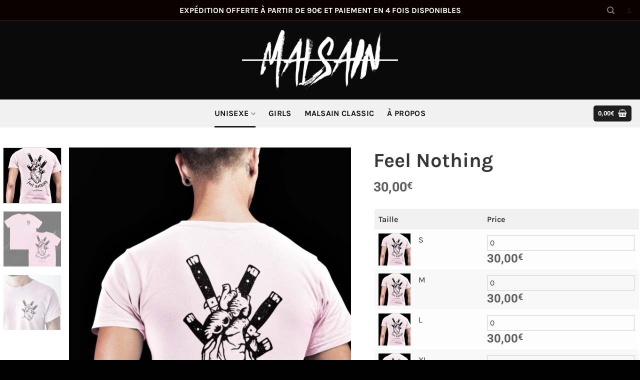

--- FILE ---
content_type: text/html; charset=utf-8
request_url: https://www.google.com/recaptcha/api2/anchor?ar=1&k=6Ld3LbAUAAAAACU82Yyi5RIjEE_giq7DTtzT2v9k&co=aHR0cHM6Ly93d3cubWFsc2FpbmNsb3RoaW5nLmNvbTo0NDM.&hl=en&v=PoyoqOPhxBO7pBk68S4YbpHZ&size=invisible&anchor-ms=20000&execute-ms=30000&cb=4nt2bteea55k
body_size: 48546
content:
<!DOCTYPE HTML><html dir="ltr" lang="en"><head><meta http-equiv="Content-Type" content="text/html; charset=UTF-8">
<meta http-equiv="X-UA-Compatible" content="IE=edge">
<title>reCAPTCHA</title>
<style type="text/css">
/* cyrillic-ext */
@font-face {
  font-family: 'Roboto';
  font-style: normal;
  font-weight: 400;
  font-stretch: 100%;
  src: url(//fonts.gstatic.com/s/roboto/v48/KFO7CnqEu92Fr1ME7kSn66aGLdTylUAMa3GUBHMdazTgWw.woff2) format('woff2');
  unicode-range: U+0460-052F, U+1C80-1C8A, U+20B4, U+2DE0-2DFF, U+A640-A69F, U+FE2E-FE2F;
}
/* cyrillic */
@font-face {
  font-family: 'Roboto';
  font-style: normal;
  font-weight: 400;
  font-stretch: 100%;
  src: url(//fonts.gstatic.com/s/roboto/v48/KFO7CnqEu92Fr1ME7kSn66aGLdTylUAMa3iUBHMdazTgWw.woff2) format('woff2');
  unicode-range: U+0301, U+0400-045F, U+0490-0491, U+04B0-04B1, U+2116;
}
/* greek-ext */
@font-face {
  font-family: 'Roboto';
  font-style: normal;
  font-weight: 400;
  font-stretch: 100%;
  src: url(//fonts.gstatic.com/s/roboto/v48/KFO7CnqEu92Fr1ME7kSn66aGLdTylUAMa3CUBHMdazTgWw.woff2) format('woff2');
  unicode-range: U+1F00-1FFF;
}
/* greek */
@font-face {
  font-family: 'Roboto';
  font-style: normal;
  font-weight: 400;
  font-stretch: 100%;
  src: url(//fonts.gstatic.com/s/roboto/v48/KFO7CnqEu92Fr1ME7kSn66aGLdTylUAMa3-UBHMdazTgWw.woff2) format('woff2');
  unicode-range: U+0370-0377, U+037A-037F, U+0384-038A, U+038C, U+038E-03A1, U+03A3-03FF;
}
/* math */
@font-face {
  font-family: 'Roboto';
  font-style: normal;
  font-weight: 400;
  font-stretch: 100%;
  src: url(//fonts.gstatic.com/s/roboto/v48/KFO7CnqEu92Fr1ME7kSn66aGLdTylUAMawCUBHMdazTgWw.woff2) format('woff2');
  unicode-range: U+0302-0303, U+0305, U+0307-0308, U+0310, U+0312, U+0315, U+031A, U+0326-0327, U+032C, U+032F-0330, U+0332-0333, U+0338, U+033A, U+0346, U+034D, U+0391-03A1, U+03A3-03A9, U+03B1-03C9, U+03D1, U+03D5-03D6, U+03F0-03F1, U+03F4-03F5, U+2016-2017, U+2034-2038, U+203C, U+2040, U+2043, U+2047, U+2050, U+2057, U+205F, U+2070-2071, U+2074-208E, U+2090-209C, U+20D0-20DC, U+20E1, U+20E5-20EF, U+2100-2112, U+2114-2115, U+2117-2121, U+2123-214F, U+2190, U+2192, U+2194-21AE, U+21B0-21E5, U+21F1-21F2, U+21F4-2211, U+2213-2214, U+2216-22FF, U+2308-230B, U+2310, U+2319, U+231C-2321, U+2336-237A, U+237C, U+2395, U+239B-23B7, U+23D0, U+23DC-23E1, U+2474-2475, U+25AF, U+25B3, U+25B7, U+25BD, U+25C1, U+25CA, U+25CC, U+25FB, U+266D-266F, U+27C0-27FF, U+2900-2AFF, U+2B0E-2B11, U+2B30-2B4C, U+2BFE, U+3030, U+FF5B, U+FF5D, U+1D400-1D7FF, U+1EE00-1EEFF;
}
/* symbols */
@font-face {
  font-family: 'Roboto';
  font-style: normal;
  font-weight: 400;
  font-stretch: 100%;
  src: url(//fonts.gstatic.com/s/roboto/v48/KFO7CnqEu92Fr1ME7kSn66aGLdTylUAMaxKUBHMdazTgWw.woff2) format('woff2');
  unicode-range: U+0001-000C, U+000E-001F, U+007F-009F, U+20DD-20E0, U+20E2-20E4, U+2150-218F, U+2190, U+2192, U+2194-2199, U+21AF, U+21E6-21F0, U+21F3, U+2218-2219, U+2299, U+22C4-22C6, U+2300-243F, U+2440-244A, U+2460-24FF, U+25A0-27BF, U+2800-28FF, U+2921-2922, U+2981, U+29BF, U+29EB, U+2B00-2BFF, U+4DC0-4DFF, U+FFF9-FFFB, U+10140-1018E, U+10190-1019C, U+101A0, U+101D0-101FD, U+102E0-102FB, U+10E60-10E7E, U+1D2C0-1D2D3, U+1D2E0-1D37F, U+1F000-1F0FF, U+1F100-1F1AD, U+1F1E6-1F1FF, U+1F30D-1F30F, U+1F315, U+1F31C, U+1F31E, U+1F320-1F32C, U+1F336, U+1F378, U+1F37D, U+1F382, U+1F393-1F39F, U+1F3A7-1F3A8, U+1F3AC-1F3AF, U+1F3C2, U+1F3C4-1F3C6, U+1F3CA-1F3CE, U+1F3D4-1F3E0, U+1F3ED, U+1F3F1-1F3F3, U+1F3F5-1F3F7, U+1F408, U+1F415, U+1F41F, U+1F426, U+1F43F, U+1F441-1F442, U+1F444, U+1F446-1F449, U+1F44C-1F44E, U+1F453, U+1F46A, U+1F47D, U+1F4A3, U+1F4B0, U+1F4B3, U+1F4B9, U+1F4BB, U+1F4BF, U+1F4C8-1F4CB, U+1F4D6, U+1F4DA, U+1F4DF, U+1F4E3-1F4E6, U+1F4EA-1F4ED, U+1F4F7, U+1F4F9-1F4FB, U+1F4FD-1F4FE, U+1F503, U+1F507-1F50B, U+1F50D, U+1F512-1F513, U+1F53E-1F54A, U+1F54F-1F5FA, U+1F610, U+1F650-1F67F, U+1F687, U+1F68D, U+1F691, U+1F694, U+1F698, U+1F6AD, U+1F6B2, U+1F6B9-1F6BA, U+1F6BC, U+1F6C6-1F6CF, U+1F6D3-1F6D7, U+1F6E0-1F6EA, U+1F6F0-1F6F3, U+1F6F7-1F6FC, U+1F700-1F7FF, U+1F800-1F80B, U+1F810-1F847, U+1F850-1F859, U+1F860-1F887, U+1F890-1F8AD, U+1F8B0-1F8BB, U+1F8C0-1F8C1, U+1F900-1F90B, U+1F93B, U+1F946, U+1F984, U+1F996, U+1F9E9, U+1FA00-1FA6F, U+1FA70-1FA7C, U+1FA80-1FA89, U+1FA8F-1FAC6, U+1FACE-1FADC, U+1FADF-1FAE9, U+1FAF0-1FAF8, U+1FB00-1FBFF;
}
/* vietnamese */
@font-face {
  font-family: 'Roboto';
  font-style: normal;
  font-weight: 400;
  font-stretch: 100%;
  src: url(//fonts.gstatic.com/s/roboto/v48/KFO7CnqEu92Fr1ME7kSn66aGLdTylUAMa3OUBHMdazTgWw.woff2) format('woff2');
  unicode-range: U+0102-0103, U+0110-0111, U+0128-0129, U+0168-0169, U+01A0-01A1, U+01AF-01B0, U+0300-0301, U+0303-0304, U+0308-0309, U+0323, U+0329, U+1EA0-1EF9, U+20AB;
}
/* latin-ext */
@font-face {
  font-family: 'Roboto';
  font-style: normal;
  font-weight: 400;
  font-stretch: 100%;
  src: url(//fonts.gstatic.com/s/roboto/v48/KFO7CnqEu92Fr1ME7kSn66aGLdTylUAMa3KUBHMdazTgWw.woff2) format('woff2');
  unicode-range: U+0100-02BA, U+02BD-02C5, U+02C7-02CC, U+02CE-02D7, U+02DD-02FF, U+0304, U+0308, U+0329, U+1D00-1DBF, U+1E00-1E9F, U+1EF2-1EFF, U+2020, U+20A0-20AB, U+20AD-20C0, U+2113, U+2C60-2C7F, U+A720-A7FF;
}
/* latin */
@font-face {
  font-family: 'Roboto';
  font-style: normal;
  font-weight: 400;
  font-stretch: 100%;
  src: url(//fonts.gstatic.com/s/roboto/v48/KFO7CnqEu92Fr1ME7kSn66aGLdTylUAMa3yUBHMdazQ.woff2) format('woff2');
  unicode-range: U+0000-00FF, U+0131, U+0152-0153, U+02BB-02BC, U+02C6, U+02DA, U+02DC, U+0304, U+0308, U+0329, U+2000-206F, U+20AC, U+2122, U+2191, U+2193, U+2212, U+2215, U+FEFF, U+FFFD;
}
/* cyrillic-ext */
@font-face {
  font-family: 'Roboto';
  font-style: normal;
  font-weight: 500;
  font-stretch: 100%;
  src: url(//fonts.gstatic.com/s/roboto/v48/KFO7CnqEu92Fr1ME7kSn66aGLdTylUAMa3GUBHMdazTgWw.woff2) format('woff2');
  unicode-range: U+0460-052F, U+1C80-1C8A, U+20B4, U+2DE0-2DFF, U+A640-A69F, U+FE2E-FE2F;
}
/* cyrillic */
@font-face {
  font-family: 'Roboto';
  font-style: normal;
  font-weight: 500;
  font-stretch: 100%;
  src: url(//fonts.gstatic.com/s/roboto/v48/KFO7CnqEu92Fr1ME7kSn66aGLdTylUAMa3iUBHMdazTgWw.woff2) format('woff2');
  unicode-range: U+0301, U+0400-045F, U+0490-0491, U+04B0-04B1, U+2116;
}
/* greek-ext */
@font-face {
  font-family: 'Roboto';
  font-style: normal;
  font-weight: 500;
  font-stretch: 100%;
  src: url(//fonts.gstatic.com/s/roboto/v48/KFO7CnqEu92Fr1ME7kSn66aGLdTylUAMa3CUBHMdazTgWw.woff2) format('woff2');
  unicode-range: U+1F00-1FFF;
}
/* greek */
@font-face {
  font-family: 'Roboto';
  font-style: normal;
  font-weight: 500;
  font-stretch: 100%;
  src: url(//fonts.gstatic.com/s/roboto/v48/KFO7CnqEu92Fr1ME7kSn66aGLdTylUAMa3-UBHMdazTgWw.woff2) format('woff2');
  unicode-range: U+0370-0377, U+037A-037F, U+0384-038A, U+038C, U+038E-03A1, U+03A3-03FF;
}
/* math */
@font-face {
  font-family: 'Roboto';
  font-style: normal;
  font-weight: 500;
  font-stretch: 100%;
  src: url(//fonts.gstatic.com/s/roboto/v48/KFO7CnqEu92Fr1ME7kSn66aGLdTylUAMawCUBHMdazTgWw.woff2) format('woff2');
  unicode-range: U+0302-0303, U+0305, U+0307-0308, U+0310, U+0312, U+0315, U+031A, U+0326-0327, U+032C, U+032F-0330, U+0332-0333, U+0338, U+033A, U+0346, U+034D, U+0391-03A1, U+03A3-03A9, U+03B1-03C9, U+03D1, U+03D5-03D6, U+03F0-03F1, U+03F4-03F5, U+2016-2017, U+2034-2038, U+203C, U+2040, U+2043, U+2047, U+2050, U+2057, U+205F, U+2070-2071, U+2074-208E, U+2090-209C, U+20D0-20DC, U+20E1, U+20E5-20EF, U+2100-2112, U+2114-2115, U+2117-2121, U+2123-214F, U+2190, U+2192, U+2194-21AE, U+21B0-21E5, U+21F1-21F2, U+21F4-2211, U+2213-2214, U+2216-22FF, U+2308-230B, U+2310, U+2319, U+231C-2321, U+2336-237A, U+237C, U+2395, U+239B-23B7, U+23D0, U+23DC-23E1, U+2474-2475, U+25AF, U+25B3, U+25B7, U+25BD, U+25C1, U+25CA, U+25CC, U+25FB, U+266D-266F, U+27C0-27FF, U+2900-2AFF, U+2B0E-2B11, U+2B30-2B4C, U+2BFE, U+3030, U+FF5B, U+FF5D, U+1D400-1D7FF, U+1EE00-1EEFF;
}
/* symbols */
@font-face {
  font-family: 'Roboto';
  font-style: normal;
  font-weight: 500;
  font-stretch: 100%;
  src: url(//fonts.gstatic.com/s/roboto/v48/KFO7CnqEu92Fr1ME7kSn66aGLdTylUAMaxKUBHMdazTgWw.woff2) format('woff2');
  unicode-range: U+0001-000C, U+000E-001F, U+007F-009F, U+20DD-20E0, U+20E2-20E4, U+2150-218F, U+2190, U+2192, U+2194-2199, U+21AF, U+21E6-21F0, U+21F3, U+2218-2219, U+2299, U+22C4-22C6, U+2300-243F, U+2440-244A, U+2460-24FF, U+25A0-27BF, U+2800-28FF, U+2921-2922, U+2981, U+29BF, U+29EB, U+2B00-2BFF, U+4DC0-4DFF, U+FFF9-FFFB, U+10140-1018E, U+10190-1019C, U+101A0, U+101D0-101FD, U+102E0-102FB, U+10E60-10E7E, U+1D2C0-1D2D3, U+1D2E0-1D37F, U+1F000-1F0FF, U+1F100-1F1AD, U+1F1E6-1F1FF, U+1F30D-1F30F, U+1F315, U+1F31C, U+1F31E, U+1F320-1F32C, U+1F336, U+1F378, U+1F37D, U+1F382, U+1F393-1F39F, U+1F3A7-1F3A8, U+1F3AC-1F3AF, U+1F3C2, U+1F3C4-1F3C6, U+1F3CA-1F3CE, U+1F3D4-1F3E0, U+1F3ED, U+1F3F1-1F3F3, U+1F3F5-1F3F7, U+1F408, U+1F415, U+1F41F, U+1F426, U+1F43F, U+1F441-1F442, U+1F444, U+1F446-1F449, U+1F44C-1F44E, U+1F453, U+1F46A, U+1F47D, U+1F4A3, U+1F4B0, U+1F4B3, U+1F4B9, U+1F4BB, U+1F4BF, U+1F4C8-1F4CB, U+1F4D6, U+1F4DA, U+1F4DF, U+1F4E3-1F4E6, U+1F4EA-1F4ED, U+1F4F7, U+1F4F9-1F4FB, U+1F4FD-1F4FE, U+1F503, U+1F507-1F50B, U+1F50D, U+1F512-1F513, U+1F53E-1F54A, U+1F54F-1F5FA, U+1F610, U+1F650-1F67F, U+1F687, U+1F68D, U+1F691, U+1F694, U+1F698, U+1F6AD, U+1F6B2, U+1F6B9-1F6BA, U+1F6BC, U+1F6C6-1F6CF, U+1F6D3-1F6D7, U+1F6E0-1F6EA, U+1F6F0-1F6F3, U+1F6F7-1F6FC, U+1F700-1F7FF, U+1F800-1F80B, U+1F810-1F847, U+1F850-1F859, U+1F860-1F887, U+1F890-1F8AD, U+1F8B0-1F8BB, U+1F8C0-1F8C1, U+1F900-1F90B, U+1F93B, U+1F946, U+1F984, U+1F996, U+1F9E9, U+1FA00-1FA6F, U+1FA70-1FA7C, U+1FA80-1FA89, U+1FA8F-1FAC6, U+1FACE-1FADC, U+1FADF-1FAE9, U+1FAF0-1FAF8, U+1FB00-1FBFF;
}
/* vietnamese */
@font-face {
  font-family: 'Roboto';
  font-style: normal;
  font-weight: 500;
  font-stretch: 100%;
  src: url(//fonts.gstatic.com/s/roboto/v48/KFO7CnqEu92Fr1ME7kSn66aGLdTylUAMa3OUBHMdazTgWw.woff2) format('woff2');
  unicode-range: U+0102-0103, U+0110-0111, U+0128-0129, U+0168-0169, U+01A0-01A1, U+01AF-01B0, U+0300-0301, U+0303-0304, U+0308-0309, U+0323, U+0329, U+1EA0-1EF9, U+20AB;
}
/* latin-ext */
@font-face {
  font-family: 'Roboto';
  font-style: normal;
  font-weight: 500;
  font-stretch: 100%;
  src: url(//fonts.gstatic.com/s/roboto/v48/KFO7CnqEu92Fr1ME7kSn66aGLdTylUAMa3KUBHMdazTgWw.woff2) format('woff2');
  unicode-range: U+0100-02BA, U+02BD-02C5, U+02C7-02CC, U+02CE-02D7, U+02DD-02FF, U+0304, U+0308, U+0329, U+1D00-1DBF, U+1E00-1E9F, U+1EF2-1EFF, U+2020, U+20A0-20AB, U+20AD-20C0, U+2113, U+2C60-2C7F, U+A720-A7FF;
}
/* latin */
@font-face {
  font-family: 'Roboto';
  font-style: normal;
  font-weight: 500;
  font-stretch: 100%;
  src: url(//fonts.gstatic.com/s/roboto/v48/KFO7CnqEu92Fr1ME7kSn66aGLdTylUAMa3yUBHMdazQ.woff2) format('woff2');
  unicode-range: U+0000-00FF, U+0131, U+0152-0153, U+02BB-02BC, U+02C6, U+02DA, U+02DC, U+0304, U+0308, U+0329, U+2000-206F, U+20AC, U+2122, U+2191, U+2193, U+2212, U+2215, U+FEFF, U+FFFD;
}
/* cyrillic-ext */
@font-face {
  font-family: 'Roboto';
  font-style: normal;
  font-weight: 900;
  font-stretch: 100%;
  src: url(//fonts.gstatic.com/s/roboto/v48/KFO7CnqEu92Fr1ME7kSn66aGLdTylUAMa3GUBHMdazTgWw.woff2) format('woff2');
  unicode-range: U+0460-052F, U+1C80-1C8A, U+20B4, U+2DE0-2DFF, U+A640-A69F, U+FE2E-FE2F;
}
/* cyrillic */
@font-face {
  font-family: 'Roboto';
  font-style: normal;
  font-weight: 900;
  font-stretch: 100%;
  src: url(//fonts.gstatic.com/s/roboto/v48/KFO7CnqEu92Fr1ME7kSn66aGLdTylUAMa3iUBHMdazTgWw.woff2) format('woff2');
  unicode-range: U+0301, U+0400-045F, U+0490-0491, U+04B0-04B1, U+2116;
}
/* greek-ext */
@font-face {
  font-family: 'Roboto';
  font-style: normal;
  font-weight: 900;
  font-stretch: 100%;
  src: url(//fonts.gstatic.com/s/roboto/v48/KFO7CnqEu92Fr1ME7kSn66aGLdTylUAMa3CUBHMdazTgWw.woff2) format('woff2');
  unicode-range: U+1F00-1FFF;
}
/* greek */
@font-face {
  font-family: 'Roboto';
  font-style: normal;
  font-weight: 900;
  font-stretch: 100%;
  src: url(//fonts.gstatic.com/s/roboto/v48/KFO7CnqEu92Fr1ME7kSn66aGLdTylUAMa3-UBHMdazTgWw.woff2) format('woff2');
  unicode-range: U+0370-0377, U+037A-037F, U+0384-038A, U+038C, U+038E-03A1, U+03A3-03FF;
}
/* math */
@font-face {
  font-family: 'Roboto';
  font-style: normal;
  font-weight: 900;
  font-stretch: 100%;
  src: url(//fonts.gstatic.com/s/roboto/v48/KFO7CnqEu92Fr1ME7kSn66aGLdTylUAMawCUBHMdazTgWw.woff2) format('woff2');
  unicode-range: U+0302-0303, U+0305, U+0307-0308, U+0310, U+0312, U+0315, U+031A, U+0326-0327, U+032C, U+032F-0330, U+0332-0333, U+0338, U+033A, U+0346, U+034D, U+0391-03A1, U+03A3-03A9, U+03B1-03C9, U+03D1, U+03D5-03D6, U+03F0-03F1, U+03F4-03F5, U+2016-2017, U+2034-2038, U+203C, U+2040, U+2043, U+2047, U+2050, U+2057, U+205F, U+2070-2071, U+2074-208E, U+2090-209C, U+20D0-20DC, U+20E1, U+20E5-20EF, U+2100-2112, U+2114-2115, U+2117-2121, U+2123-214F, U+2190, U+2192, U+2194-21AE, U+21B0-21E5, U+21F1-21F2, U+21F4-2211, U+2213-2214, U+2216-22FF, U+2308-230B, U+2310, U+2319, U+231C-2321, U+2336-237A, U+237C, U+2395, U+239B-23B7, U+23D0, U+23DC-23E1, U+2474-2475, U+25AF, U+25B3, U+25B7, U+25BD, U+25C1, U+25CA, U+25CC, U+25FB, U+266D-266F, U+27C0-27FF, U+2900-2AFF, U+2B0E-2B11, U+2B30-2B4C, U+2BFE, U+3030, U+FF5B, U+FF5D, U+1D400-1D7FF, U+1EE00-1EEFF;
}
/* symbols */
@font-face {
  font-family: 'Roboto';
  font-style: normal;
  font-weight: 900;
  font-stretch: 100%;
  src: url(//fonts.gstatic.com/s/roboto/v48/KFO7CnqEu92Fr1ME7kSn66aGLdTylUAMaxKUBHMdazTgWw.woff2) format('woff2');
  unicode-range: U+0001-000C, U+000E-001F, U+007F-009F, U+20DD-20E0, U+20E2-20E4, U+2150-218F, U+2190, U+2192, U+2194-2199, U+21AF, U+21E6-21F0, U+21F3, U+2218-2219, U+2299, U+22C4-22C6, U+2300-243F, U+2440-244A, U+2460-24FF, U+25A0-27BF, U+2800-28FF, U+2921-2922, U+2981, U+29BF, U+29EB, U+2B00-2BFF, U+4DC0-4DFF, U+FFF9-FFFB, U+10140-1018E, U+10190-1019C, U+101A0, U+101D0-101FD, U+102E0-102FB, U+10E60-10E7E, U+1D2C0-1D2D3, U+1D2E0-1D37F, U+1F000-1F0FF, U+1F100-1F1AD, U+1F1E6-1F1FF, U+1F30D-1F30F, U+1F315, U+1F31C, U+1F31E, U+1F320-1F32C, U+1F336, U+1F378, U+1F37D, U+1F382, U+1F393-1F39F, U+1F3A7-1F3A8, U+1F3AC-1F3AF, U+1F3C2, U+1F3C4-1F3C6, U+1F3CA-1F3CE, U+1F3D4-1F3E0, U+1F3ED, U+1F3F1-1F3F3, U+1F3F5-1F3F7, U+1F408, U+1F415, U+1F41F, U+1F426, U+1F43F, U+1F441-1F442, U+1F444, U+1F446-1F449, U+1F44C-1F44E, U+1F453, U+1F46A, U+1F47D, U+1F4A3, U+1F4B0, U+1F4B3, U+1F4B9, U+1F4BB, U+1F4BF, U+1F4C8-1F4CB, U+1F4D6, U+1F4DA, U+1F4DF, U+1F4E3-1F4E6, U+1F4EA-1F4ED, U+1F4F7, U+1F4F9-1F4FB, U+1F4FD-1F4FE, U+1F503, U+1F507-1F50B, U+1F50D, U+1F512-1F513, U+1F53E-1F54A, U+1F54F-1F5FA, U+1F610, U+1F650-1F67F, U+1F687, U+1F68D, U+1F691, U+1F694, U+1F698, U+1F6AD, U+1F6B2, U+1F6B9-1F6BA, U+1F6BC, U+1F6C6-1F6CF, U+1F6D3-1F6D7, U+1F6E0-1F6EA, U+1F6F0-1F6F3, U+1F6F7-1F6FC, U+1F700-1F7FF, U+1F800-1F80B, U+1F810-1F847, U+1F850-1F859, U+1F860-1F887, U+1F890-1F8AD, U+1F8B0-1F8BB, U+1F8C0-1F8C1, U+1F900-1F90B, U+1F93B, U+1F946, U+1F984, U+1F996, U+1F9E9, U+1FA00-1FA6F, U+1FA70-1FA7C, U+1FA80-1FA89, U+1FA8F-1FAC6, U+1FACE-1FADC, U+1FADF-1FAE9, U+1FAF0-1FAF8, U+1FB00-1FBFF;
}
/* vietnamese */
@font-face {
  font-family: 'Roboto';
  font-style: normal;
  font-weight: 900;
  font-stretch: 100%;
  src: url(//fonts.gstatic.com/s/roboto/v48/KFO7CnqEu92Fr1ME7kSn66aGLdTylUAMa3OUBHMdazTgWw.woff2) format('woff2');
  unicode-range: U+0102-0103, U+0110-0111, U+0128-0129, U+0168-0169, U+01A0-01A1, U+01AF-01B0, U+0300-0301, U+0303-0304, U+0308-0309, U+0323, U+0329, U+1EA0-1EF9, U+20AB;
}
/* latin-ext */
@font-face {
  font-family: 'Roboto';
  font-style: normal;
  font-weight: 900;
  font-stretch: 100%;
  src: url(//fonts.gstatic.com/s/roboto/v48/KFO7CnqEu92Fr1ME7kSn66aGLdTylUAMa3KUBHMdazTgWw.woff2) format('woff2');
  unicode-range: U+0100-02BA, U+02BD-02C5, U+02C7-02CC, U+02CE-02D7, U+02DD-02FF, U+0304, U+0308, U+0329, U+1D00-1DBF, U+1E00-1E9F, U+1EF2-1EFF, U+2020, U+20A0-20AB, U+20AD-20C0, U+2113, U+2C60-2C7F, U+A720-A7FF;
}
/* latin */
@font-face {
  font-family: 'Roboto';
  font-style: normal;
  font-weight: 900;
  font-stretch: 100%;
  src: url(//fonts.gstatic.com/s/roboto/v48/KFO7CnqEu92Fr1ME7kSn66aGLdTylUAMa3yUBHMdazQ.woff2) format('woff2');
  unicode-range: U+0000-00FF, U+0131, U+0152-0153, U+02BB-02BC, U+02C6, U+02DA, U+02DC, U+0304, U+0308, U+0329, U+2000-206F, U+20AC, U+2122, U+2191, U+2193, U+2212, U+2215, U+FEFF, U+FFFD;
}

</style>
<link rel="stylesheet" type="text/css" href="https://www.gstatic.com/recaptcha/releases/PoyoqOPhxBO7pBk68S4YbpHZ/styles__ltr.css">
<script nonce="q0te5SBo1RgcxF6Y5bkk3g" type="text/javascript">window['__recaptcha_api'] = 'https://www.google.com/recaptcha/api2/';</script>
<script type="text/javascript" src="https://www.gstatic.com/recaptcha/releases/PoyoqOPhxBO7pBk68S4YbpHZ/recaptcha__en.js" nonce="q0te5SBo1RgcxF6Y5bkk3g">
      
    </script></head>
<body><div id="rc-anchor-alert" class="rc-anchor-alert"></div>
<input type="hidden" id="recaptcha-token" value="[base64]">
<script type="text/javascript" nonce="q0te5SBo1RgcxF6Y5bkk3g">
      recaptcha.anchor.Main.init("[\x22ainput\x22,[\x22bgdata\x22,\x22\x22,\[base64]/[base64]/[base64]/[base64]/[base64]/[base64]/KGcoTywyNTMsTy5PKSxVRyhPLEMpKTpnKE8sMjUzLEMpLE8pKSxsKSksTykpfSxieT1mdW5jdGlvbihDLE8sdSxsKXtmb3IobD0odT1SKEMpLDApO08+MDtPLS0pbD1sPDw4fFooQyk7ZyhDLHUsbCl9LFVHPWZ1bmN0aW9uKEMsTyl7Qy5pLmxlbmd0aD4xMDQ/[base64]/[base64]/[base64]/[base64]/[base64]/[base64]/[base64]\\u003d\x22,\[base64]\x22,\x22K8ONZiwwWwXDk8OPwqXCnn/DsMO9w5pRFcKQPMKswoIHw63DisK7bMKXw6sYw7cGw5h2YmTDrhpEwo4Aw68bwq/[base64]/CpMOrVSbDlQjCl1syZMOaw4vCi8KkLARqwokRwr/CpRMVYU7CvC0Fwo92wpl5eH4/KcO+wqLCt8KJwpNOw7rDtcKCGzPCocOtwrFWwoTCn2XCl8OfFjzCncKvw7Ndw6gCwprCiMKwwp8Vw5PCsF3DqMOXwplxODvCtMKFb0zDuEA/UGnCqMO6GsK8WsOtw6xrGsKWw75cW2deNTLCoTEoABhSw71CXHc7TDQkEHo1w70yw68BwrEwwqrCsAsiw5Ytw5VzX8OBw6wtEsKXOsOSw455w5xre1ppwoxwAMKzw656w7XDqU9+w61URsKochF9woDCvsOMU8OFwqwFPhoLNcKHLV/[base64]/CunhxwrQIwoFQw7/DtjPCpMKmDQ4qwp8gwrzDm8K8wrjCkcOowrtawrDDgsKIw53Dk8KmwrnDjAHCh0FkOzgywqvDg8OLw7gmUFQvZgbDjAMgJcK/[base64]/[base64]/CuCBfWEXDo8OPaip/CsKybTMPwq1We1LDtsKILMKKWRfDnGrCm04xGMO6wroEdyUHIWzCuMOtRmvDgcOvwqtpEcKXwrrDh8O7dcOmSsK9wrPCksK1wr7DnE9Hw5vCj8KNb8OgQMK4fcOyO23CtzbDt8KXCsKSBCAdw51DwrrDuxXDtjYVW8KvBk/DmA8Kwq8xEWjDlynCjX/Cl37DqsOgw4/DhMKtwqzCoT/Dn1HDrMODw618FMKzwpkVw7HCqUFtwq9TQRTDuELCgsKnwpY0EETCiSrDh8K4QVfCunxANFEIwpMALsK2w5PCsMK2PMKEGWV/YBtiwrVPw6TDp8OTJ0JZbMK2w6Mxw5ZfTjRRBG/DgsKMSgMicwbDgMOJw43DmUnCrcOedAJmMSvDvcK/CRzCosO6w6TCgh/Doww1Z8Osw6pYw4vDgwwdwqrDi3RXKcOow7khw7tLw4N8DcK7T8KeAsOJR8KMwr0IwpIbw5QCfcOmIcOqKMOxw5/CicKEwoPDuBJ9w6HDsmM+EMKzcsKQfMORUMOBGml7V8O8wpHDqsOZwp/DgsK7OCwVecKKViBKwoDDg8Oywp7CpMOzWsOIBloLUQAsLnwDUcOodsK7wr/DgcKgwoYAw7zCpsODw7BfW8O8R8OlUsO/w7sKw4/CrsOkwpTDk8OOwpQrAGfCpX3CsMOZelnCt8KXw4TDpQDDjXLCm8KcwoVxD8OhcsOUw73CuQTDhDpDwrnDu8K/[base64]/DicK8w6keAX8OdcK1w73Ds8KkbsOKw7xiwp0Jw5pfMsKywptGw5cWwqdmCsOXOn91Q8Kywp1owrjDtcOMw6U1w6bDu1PDpDLDoMKQGlViXMOsa8KIFHM+w4J2wrVpw5gSwpoOwqDDqDHDjsO2dcKWw4AZw5vDocKgcsKKw6bDnQBjUD/DiS7CmMKvAsKrT8O9ODlow7sew5XDimMDwqHDp15LUsOeM0/Cs8OwBcO7SVoTOsOow5csw78VwrnDuR3Dnx1Kw7EbQgfCpMOMw5fCvMKswqc5SnoBw6tAwrfDp8O2w6gvw7A2w4rCmRtlw4Rmwo5Gw5cIwpZlw4fChsKxRVPChSJAwpppKjEDwr/CqsO3KMKOAXLDsMKAWMKdw6fDm8OMcsKXw4rCmcOowpdmw4I1EcKgw5cPwqAPA2lFbW1DIMKSYR7DucK/ecOqN8K9w6sFw4M1URwFS8O9wq/DrQErJ8Ksw7vCgMOewo/DhiEUwpfCvEoJwo4Hw4F/[base64]/CocOWNA/Dtn3CiMKow60Sw4/DpwVBw7LDpsO7XcOYU1dtemsFw75EZsKFwpzDrHVrLsKSwr0qw7EnTijCil9YZmI6LibCq3pQbhXDsxXDt1dpw6rDlTNfw5XCgMKeT2dpwpbCp8Oyw7FTw6l+w5BSDcOcwq7ChXHDoVHCpSJmwq7Dnz3DksKnwrtJwrwxW8OmwoDCjcOLwoB1w7oGw4XDhxrCnBh/VTfCkMKVw77Cn8KeMcOVw6DDpHPDscOwacOfB1Akwo/ChcO6MV8BRsKwd24QwpUKwoQLw4ckSMOCAEvCvMKSw6YyasKwb3NQw54gwr/Ci1lWccOcJk/Dq8KhOF3Ck8OsORwDwp1Swr8YX8KZw57CnsOFGsOefScNw4jDt8O8w51QE8KgwpF8w5nDqh4kVMKCV3HDl8OzIlfDh0fDrwXChMKJwqnDusK4ICTDk8O9C1NGwo19U2Mrw7QHSmPCjh7DsBokNMOTBsKMw6DDh2DDsMOSw4/DqG7Dr3XCr1/CtcKswohDw5MBD2YPO8ORwqvDtTPDpcO8wpXCrCR6AFF7YWLDnFF4w4vDthJMwrZGCgvCqsKYw6XCgsOgaT/ChF3CmMKRVMO9YHwqw73CtcOYwp7DoywVXMOwdcOVwqXCojHCrH/CtTbCtR3ClDJwHcK4MkJBOQg2wrFMYcOhw5QoVsKtQz8jUkLDgRvDm8KkL1rCuiROYMK9IzbCtsOYK3fCtsOfFMO9dyQ8w7XDiMOEVwnCvMO6SUvDtn8bwpYWwpRLwqJZwpgXwot4Y37Dly7DoMOrPXoQEAPDp8KGwrs7aEXCs8OTNwvCuyTChsKJC8KWC8KSKsO/[base64]/ZAN0KTnDl8KRwpokwqQzwoTDi2hNUMKUIsKWb2zCsXQvw5bDjsObwrcQwpNfUcOiw4ldw6sgwoQbV8KTw4zDrMK7GsOdVWDChBh9wqnCjDzDj8KSwq05QcKDw7zCvQQvOnTCtyNAOV7Dg3lFw7jClcKfw5BKSxM+AMOAwpzDpcOAb8K/w6JJwrQOQ8O+wrwVYMK5FFAVFW8Bwq/Cs8OKwonCnsOSNjsVwpR4ScKpQ1PCk1fCkcOPwpYkKy8Kwpk8wqlVG8K3bsO4w6Y/[base64]/CgcOAwq0twod0fW/Dn8ODJiAaw5bCmCLCiHLDukgvKyd+wp/[base64]/w4cybsOhasK5w6Yjw7kEIsK/wrzDjTDDrxfCq8O6TlTCksKLD8OgwrfCuHZHAj/Cq3PCpMOFw41UAMO5C8Klwq9Xw4p7e3TCisKjJMKFE1x6wqXCuw10w5xyel7CrypEw596wrZbw5kqTDrCmyvCqsOtw4jCucOCw7nCpXvCjcOqwrV9w6k6w6sRecOhfMOkZMOJfSvCl8ORwo/DnAHCrMK8wqkvw43CsUbDhMKJw73Dk8O1wqzCocOPdsK+K8O7eWgmwrJVw5l4JWDCj3TCpEfCosKjw7Q1ZsOXbTBJwodFJcOhJiI8w5XCv8Kew6/CtMKSw70tHsOCw7vDnlvDhsKKWsO7OhvClsO+ShHCj8Ksw6Z2wpPCucKVwr4ALjLCv8KJUiMYw4HCixBsw7TDjlpxamocw6d4wp5uN8OWK2vCp3rDocOkw4bCh1wWw5jDu8OVw5/Cs8OZc8OPYmLCiMKcwonCo8Obw75kwp3ChXQ4TxJrw6bDiMOhO1wYS8KXw74ULHTDtMOWEWbCiE9JwqMfwod9w4BtJhIWw4PCtsKhCB/DuwgWwovCuQk3esOBw6XCisKBw41vw6NaTsOabFvCnCLDqm8EDcKnwoMgw5nDvHNnwrVPY8K3w6/Cg8KjCSrDu0FYwpHChHpmwrBlSGTDuCrCv8Kdw4XCu07CrzTDhydMdsKgwrbCuMKcw7rDny5/w6jDv8OScwLCrMO2w67DssOrVg9Uwq3ClA0VDlcKw7/DhsOewpfDrVNJLSnDiBPDi8KRI8KeBmJRw5LDrcK3JsK6wo17w55zw7TCk2bDrGcRESvDh8OEVcKtw5wsw7fDtn3DkXs/w5TCrlTDpcOVOn4hBCpiRV/CiV1nwrDDlUHCr8OgwqXDsjjCh8OaIMOZw53CpcKQO8KLMBPDjXcnJMOhH3HDh8OEEMKbK8KywpzCp8KTwpNTwoPCukHDhRcoQihaN2vCll/DpMOZQ8OCw4/CksKiwp3CqMOzwpsxeRgSeDBzXnUhe8OFwqnCqVTDn3McwoJ4w5bDtcKaw5I3w5XCucKtdy4dwps/[base64]/[base64]/[base64]/DnDTDqcKZwr4rwql6KMOfw5o8w5siXMKUwooSLMO2VFJBK8O/DcOLDBlnw7kQwqTCr8OCwptrwpLCinHDrShgRD7CpGbDlsKXw7tcwrrCjzDCuABhwr/CmcKswrPCvAApw5HDrHzCpcOgRMKsw7jCnsKDwqnDlRE8wpJbwrvCkMOeI8K2wrHCqS0SCC9zV8KUwqhMXQsTwodYNMKkw47CpcO5Nw7DjsOmA8KxAMKpP2lzwr3DrcK7KXzCscOUPWfCm8K9fcKNw5AsfRvCm8KFwpPDn8O8ecK/[base64]/CvBfCnMOUD8KFCnYPY8Kowo1Iw5khUMKrf8K3ZnXDucKZUzUwwo7CkT9ULsOrw57CvcO/[base64]/Cg08Zw73DjcKZw4zCksOHSsOwdsOSw55OwopNeWnDjRpINiQNwqzDlTMxw5rDncKYw6Q4eSBYwp7CrcKmX1PCg8KCKcK0KDnDoEhLAArDucKoSU1Sc8OvPW3DsMKbMcKOdS7DrEM8w6zDrMK+McOOwp7Dii/[base64]/w5PDjcOcwpAPw4fCqMOneBTDnFFnwrPDjWxXV8KgwrtywrzCrGXCrVFaeD0BwqXDj8O6w6U1wpsOw6nDqsKONhDCqMKEwoIzwrQTNsOMMD/CrsOpw6TCocO7wqfCvHkyw7fCmgIxwoYQQz7CucKyCTZpBQICO8KbTMOkMjN1Y8KBw7vCvUorwrc6MG/Djkx+w73CqnTDtcK/[base64]/CkT/[base64]/Cv8KcRTp7FFfDo8OzVcKJDxhod1DDosOcL2RvEm0ZwrlPwpNbNcKPwqgbw63DjXY7c1zDsMO8w5MMwroDPzgbw4jDj8KQF8KlXAbCg8Odw7DCqcO8w7/Dm8KiwqzDvjjDm8OJw4YGwoDCjcOgEUDCqXhbWsO4w4nDtcORwotfw5hnDMKmw4kKQMKlXMOowrXCvS4pwpjCmMOUD8Kdw5hYG31Jwp9Hw6nDtMKpwrbCugnCkcOpbx3DscO/wo/[base64]/CpsO5eSAIwpPCtcKASCh2Q8KUAS/CkGhMw6gCHMOuw541wpNRP3RDBTU8w4otcMKKw5jCtnwZWCjDg8KvcEbDpcOPw61NEyxDJFTDk0DCoMK5w4PDqcK6UcKow6g5wrvCjcOREMKOUsOkUh5dw5daccO0w7RiwpjCuFXDp8OYCcKJwoPDgETDsjjCiMK5TkJMwoQwew/CpHDDtkPChcOtOHB0wqHDiWXCiMOzw7jDs8KsKxYvdMOIwrfChS7DgcKaNiN6w54YwqXDtVjDrSBLEsOkw6vCjsOJOwHDscKdQjvDgcOLUR7CisOsa3XCo0IaM8KPRMOpw4/CjMKiw4fChAzDpsOawqZBU8KmwpJ0wqbChSfCvi/[base64]/[base64]/[base64]/[base64]/DBImw54zw6vDiAYowrnCgsOBwprCocKtw5wcHQNLWcOvBMKCw47Cn8OWOBrDv8OTw5srcsOdwo4Aw7xmw4rCtcKKcsKTeF9CTsKEUQbCqcKgJE5Rwo4tw7tzXsOBHMKCOisXw79FwrnDjsKYXADCh8KUwrLDoCw/[base64]/wprCoHEUOMOZKEhCwrckFMKWeQ3CpsKkWhnDg3E3wrpkZsKDecK3w69oK8KGUCDCmmRfwolUwqo0cQ50fsKBf8KAwrtHQMKuYMOLd1BxwqvDij/DvMKQwpdIGmQbZB4Zw6fDsMOHw4fCg8OseWLDojI1csKOw5U+f8OEw6fCvhc0w5jCp8KMEAJwwqobTMOAF8KdwpR+M0/[base64]/Ck8KlwqJhGcOBw5HCuzExFMKAwq4KeUZtKMO3wr9MFxBLw5MIwpJpwo/DgMKaw4gtw41hw5PClgZHVsKnw5nCtsKWw4DDvzTCnsOrFWoiw70FOcOcw4xwLk7ConzCnlEfwpXDlCHCuXDCscKHTsO8w6RawqLCoXzCkkTCuMKJCi3DisOueMOcw6/DnXFLBHzCo8OzOALDvlNAwrbCoMKUSyfChMOcwrgcw7UeNMKcd8KiIm/Dm0LDlRdWw6h8OirCpMKpw5XDgsOew6LCpMKEw5pwwoI7wpnDp8KOw4LCmsKqwrF1w4DCsRLCqVBWw6/[base64]/[base64]/CoArDk3PDjgFJwqHCjk/[base64]/[base64]/[base64]/DhMO2W8OoQsKVQMKuwqN1EsO1wo/CmcOwVwvCrjQHwovCvkgHwq5+w4jDhcKww5EoC8OWwrXDihDDo27DhcKUGkR6J8Okw53DqsKAOmpMw5XCksKSwp5gIsOww7bDpWBTw6/DvCw6wqvCiDc5wrdRIMK4wq48w5xrV8ODQGfCq3drUsKzwr/CpcOiw5zClcOtw41AQiLCgsOVwqzCljRVcsOLw6h8b8O2w5hNRcKAw7fDsjFIw61EwovCkRBncMO5wrPDtMOYd8KWwoTDn8KVccOowpjCkiFVB0IDTCDCk8O1w7Q4E8O6ChYJw4fDmV/Dlz7Dk14BZsK5w5ZHXsK3wq80w63DqcKuEmPDpsO8YmXCvl/Dj8OjDcOcw67CikcxwqbCq8Oow7HDvsOmwrvCmHVhB8OYDE5uw77CmsKSworDjcOGwq7DmMKIwoEtw6pKZcKKw7vChD8lRH4Iw5Uje8OcwrjDkcKew4p3w6DChcOgSMKTwrjCocKCFH7DusKiwrRgw5odw6BhUFM+wqhrDlEpKcKFaH/DjH0hIVwBw5LDncOvUcOmfMO0wr4Dw65Iw4bCosKcwp3Cn8KMNSDDuFTDrQdnVTLCusOJwps5bDN0w5/CqlpFwqXCo8KuM8KcwoY7wo1QwpZAwopwwrnDoxTCpX3DrkzDqwDDq0hvFcKZVMKLeEDDv3zCjgcjAcKxwqDCg8KYw5A+RsOHG8OlwpXCt8OlKGrDuMOpwqcpwo9kwo/CqcOPU3HDlMKVEcKywpHCv8KTwqtXwroGNHbDlsOeYwvCnR/ClRUzZBovTcOSw4zCgndlDlbDv8KGB8O7LsOvKWUVD15uPVDCtzfDq8KewpbDnsKhw6pawqbDnx/CqFzCpiXCoMKRw6XCtMO4wpcIwrsYICUMZlN5w77Dh0XDhRXCjCTCnsKyIn16Zlo0wpw/[base64]/[base64]/F8OYwrUtSSnDqMO8w6fDlMKlw6ZPw6/[base64]/CqkrDn8KkdhvCgA7DgDrCthN+DMKbHV3DnhBOw701w7Eiw5vCtWwtw5sGwqPDpcKMw4NDwr7Dq8K2I2lxP8KjRsOFHsKrwpHCtHzCggLCkgkSwq7CjmzDmk4TS8KQw7HCvMKmwrzCtMOUw53DtcOUasKCwqPDtlPDr2nDhsOWU8OzOMKOIlNsw7nDiXDDmMOxEcO/[base64]/CjTDCpMKkacKedVs7wpx2esKDwo3CmTB4B8OWOMKydGjCmcOgwphVw7nDhF3DgsKew7JHRSACw6/[base64]/CkcOiDzvCrghoX8OlOh7Cl8O4HcOuZXjCnMOKUcOFGsKqwqzCvzVcw7Bowr7Ci8OnwrpLSjzDhsOZw7QgOSxWw6A2CMO+EFfDqsOnSQF4w73CjA8KcMKbJ3HDucOSw6PCry3CiFDCoMOdw7bCjUopb8OrPnjCvDfDmMKUw70rwq/DmMKFw6sBFlHDqh42wpgaCsOdYlhbc8KPw7hkHMOpw6LDj8OOawPCusK5w6fDowPDmMKaw43Ch8KbwoIuwrx2cm5yw4DCnBZtdMK2w4XCh8KRG8K7w6TDlsKWw5R4FUo4CMK5BcOFwpoNe8KVOMORLsKrw63DtH/CllLCucKSwq3CkMOawqJ8R8OHwo/[base64]/[base64]/CvGnCmMK/AMOzIyPDtVAyNgVRwpYyw4DCjMKkw6lfYMORwqhRw7bCtixrwqPDlCTDo8OTMw9nwr5kA2oYw7XCq0vDtcKfKcK9eQENXsO/wpPCnTTCg8KnfMKpwrvCuHTDilI/aMKOMmjChMKIwo1NwqfDol7ClWJyw6doLCXDt8KAHMOTw6jDnCd2TjRea8O+YsK4Aj/CtMOnN8KKw4hpdcKswrx1XMKhwq4OA0nDjcK8w7/CvsOkw6YCdAJswqnDmlAodU/[base64]/CusKuNxl1Wyw2MEnDnsKOwp4/w7HCrsKUwooeLg8WHGk7fMO9DMOiw4JBVcKTw4E8wrRWw7vDpR7DpTLCosKEQycMwpjCqDNaw6/Cg8K4w4IYwrJ6ScOxw78hKsOJwr8Cw5TDsMKRdcKYw6rDtsOwaMKlH8K7U8OhHTnClCnChSFlw4HDpTt2VCLCgcOuKcOFw7NJwogOXsOnwqnDmMKCRz7DuhlZw5/DoxfDoVoxwo9Bw5nCkncCcRwkw73CiUJpwrLDnsKnw6QgwpY3w6rCk8KcQCRmDCLCgVN2RcO/DMOyd0jCsMOGQXA8w5LDtsOpw5vCpGnDlcK3R2ACwqxiw4DCqmjDkMKhw5vCrMOtw6XDqMKpw6AxY8K6ISVpwokoDWJRw5Ikw63Cm8OEw6tNJMK3ccO9J8KZCVHCmEnDlD4Gw4vCuMOPPiwwez/DmnUnC3DDjcK1f3fCrRfDh1HDpXwtw7w9QiHCt8K0dMKPw43DqcKbwoDClRIENsKuGjnDt8KQw6TDjSDChR/DlMOnZcOFFMKEw7pBwoPCuRJ8AHV5w7hGwpFvPGFPc0AmwpE/w4lpw77DvnAJA3jCp8Kow6ZQw5YZw7HCnsKrwrvDh8KSVMOzSwB3w6NvwqAjwqM1w5kcwp3DhDbCpUzCmsOcw7U5MGdWwpzDucKaWMOkQE8Rwos5ACsFEsOxPAIdecKJK8OMw5TCisK5XDrDlsK+fQsfYl5Qwq/CiRDDkgLDpV8rdcKoaSjCkXBkQsK+DcO+PcOuw73DuMKgNHMvw7zDk8Ovw5M7AyJbDTLCkyRswqPChMKZdyHCrXMFSgzDuwnCncKwGSA/LFbDkx1pw5gDw5vCtMKHwqTCpGLDp8KkU8Oiw4DCn0c4wrXChinDglJgD0zDtxY3wog9HcO5w4Ahw5p6wq4ew7kkw5ZqA8Kkw642w6/Duh0TDC3Cs8K2RMO2BcOjw40bHMOxf3LCkgQ0wqTCoyrDgkcnwocfw6ItICoqESDDmTLDosO8HcOdGTvDocKew5ZhIGVQw4PCnsOVeAPDjAUjw4XDmcKEw4nDksKwXMK+QGNhYSZewpYOwpY6w4h9wpDDtz/DpHXDu1Vrw6fDuww9w5hZMEpNwq7DiQDDpsKdUCtTPhHDl3bCvMK1KHrCjsOmwp5qFBwdwpA7TsKPAsOww5B0w44JF8OIUcK/[base64]/OnkYZEQjw48JwqTCtQxhPcObeRjDiCjCgV/DqMOQS8KUw4xkdg8vwrsTUHM6T8OyTGYwwpPDsyVVwrJuecKCPysLLsOxw6HDkMOiw4PDm8O1RsOowokLT8K6wozDvsKpwrbDt38jYUHDlmcpwr3Ck0PDr20xwpwMbcO6wrvDgcKdw6vCrcOoViHDqiBiw7/Ds8OldsOgwqwjwqnDpBjDhnzDm3fCpAJOasODFSDDoTcyw5zDolotwoNbw44vLWvDosOwNMKxeMKtccORSMKnYsOeXgUWBMKRVsK+S0MXw73DnSbCoEzCqzTCo0/DhkBGw7olPMOJE04BwprDhQ5VDwDCjmIzw6zDum7Dl8KTw47Cu1wrw6XClx0ZwqHCrMO3wo/DsMKSaTbCtMKiJyQowocswopIwqrDknHCkyHDgE9ZWMKiw7QKcsKKw7UDUkPCmcOXMxkkD8KGw5DDohDCtDAJL3Fsw4zCtcOWZcOIwphnwo4cwrpew78mUsKsw7HDncObBw3Di8O/wqXCtMOpb13CncKtwo/Cv1XDqkvDmsO7SzgbRcKbw6Vow4/[base64]/[base64]/[base64]/DjsKhNR3CvsKpFCDCvsKFw6/CgULDt8KuasKzKMK+wohPwpcYwo/DtT3Cj2bCoMKVw59LAmhrF8OQwpvCmn7Dt8K0DB/[base64]/Dt8OHFMO0w7nDvTvDvBEiLsK/[base64]/w7kpwppbXMOxw7/DgMKHw5APwq3DusOnw5RswpIGwp8Rw43DnFsSw4EZw4fDg8KQwoHCmWrCq0HCkQXDohnDv8OWw4PCi8KpwoxnfiUcAxF2E27DmA7DjcKuwrDDhcK+T8Oww5FOPWbCtWEsFD3Cnl4VU8KjHcOyKhDCtCfDl1HDgSnDtRHCvMKLLGtxw7PDncOHIm/Co8K0SMOOwp9dwqfDjsOqwr3Cj8OMw4nDhcKjDcKyfCvDvsK9a1pKw4fDkgnCicKEBMKZw7B4wpHCoMOKwrwAwpDCiUg5HMOaw6Q9JnMGa0s/S34ydcOOw6NxdBvDjVjCrhYABD/CgcOBw4lWaW1twpYMV0NiNDJ8w7hgw5AjwqA/wpbDoC/Di0nCtTPCpRDDs1A+IzIBJibCmQ9gMsOZworDpkTCpcO4eMOXJ8KCw57DicOda8K3wqRZw4HDqXbCgsOFWCYQGmM0wpkvOC87w7Y/wrVFLMKFL8OBwo9qKlzDlQjDs2nDoMOlwpJUfQxkwo3DscKCP8O3JMOTwqfCnsKCbHdIKQrCnXnCisKZbsOfWMKzJErCsMK4DsOMC8KiFcOpw4vDtQnDmRo1WMOKwofCnDnDm3wgw7LDuMO3w4zCi8K0NELCpMKUwr1+w7nCtsOUw5zDpU/DicKCwr3DpwHDt8KQw4TDvVTDqsKYdTvChsK/wqPDk2HDsiXDtD4tw4VnMsOefsOLwovCmADDicOHw7JLZcKYwobCt8KObzgpwqLDuknCq8Kmwopcwp05F8K6AsKsUcORTCk1wqx+AMOcwqDDknfCsh0zwpbCgMKiJsKtwrgBbcKKUhciwqh1wqIYY8KkH8K8XMOJWXNew4nCvcOjOlUSfnFiHn1/eGnDi2QcJ8O1acOfwozDnsKLZCFNXcOaGTsCZsKZw6HDjglkwooTWDjCp0VaLXrDn8KQw4jCv8KuDzbCqkxwBRbCmlzDicKrPHDCoRQIw7jCrMOnw67Cv2LCqmwMw6HDtcOywoMEw5fCuMORR8OFEMKlw4zCvsOHNw5sBmDChcOAFsO0wooIf8KfJ1DDsMOCB8KlKS/Di0vClsOqw7/ChzLCksKFJ8OHw5HChRQGDwjClyBywpDDqMKMRcOKFsKcIMKIwr3DmyDCusKDwrLCtcKsF1VIw7fCgMOSwo/Cmj8+ZsOzwrLCpExXw7/[base64]/w7XCpXvDlMO0w5XCmgzCt8O8YCR4wr1tw6U8wpzDiMOXVjNDwrYrwp0cWsOCW8O7c8KxWEhBVMKqdxvCj8OSe8KIawV5wr/DmcOpw6PDn8K8BTQgwodPLxvCtxnDhMOFFMKcwpbDtw3DmsOhw6Fww5UXwoJow6d7w4zDl1Akw4gadQ5GwrPDgcKbw5fCi8KJwo/Dm8K1w74Ydmc7RMK2w7AMXlJ1BGRcN0TDs8KawooFAcKqw48qb8KVWFbDjy7DnsKDwoDDk1Yvw7DCuzR8FMKhw5bDiwIOG8OcJE7DusKOw6jCs8K3KcOPRsOPwp/DiCrDgQ1ZMjPDh8KvD8KtwpfCpm3DiMK+w4VBw5PCu1DCiEzCucOXU8OHw5dyVMONw4/DqsO5w51Gw7jDtzfDqQZnTC4oOHgcesOEd2TCvQXDqMOAwpXDn8OGw40Ww4TCsyd7wqZzwpjDjMKnaw8gJsKIUsOlaMOWwpTDhsOGw6XCt33DpQNnAsKsD8K9TMOAEsO0wp/DvnIUw6jCrGF9woc5w6Mbw7zDhMK8wrDDoWzCrU/Dg8OWOSjCl3vCv8OWMVw8w6lqw7PDlsO/[base64]/CkHxiDX7DucKbw5nDgDsSVMKAwoIHwoDCiMKVwpbCpsOjP8Kuwp0XJMOtVcKFbsObGEUowrPCucKRMcK8YQJCAsOTFTfDkMO6w6ovRGXCkHzCuQ3CksOnw7/DpgHCuAzCrcO1wqQ7w6p6wrs/woHCjMKtwq/DpDdbw7NETXPDmsKbwptqQXYUen9FRWHDocKRTC4eHAdOZ8OvDcOTA8KWUhDCs8OGMyXDoMK0D8KEw6rDqx5wLz0twqcgd8OIwrjClC9KFcK7JybDjcKXwqV5w51mGsKGAE/DohzChn0kwrwgwonDlcKaw7rDhlkXMAdpWsO1R8OqH8O7wrnDgBlCwonCvsOdTy0jccO2S8OswrvDp8KlAhXCt8OFw7guw4Q/dRvDjcKOfy/CpHdow67Ct8Krb8KFwqrCmwU4w7fDlsKUJsODKMOKwrRtL0HCv0kqYxlAw4PCgG4WfcK7w5DCgmXDhsOzwpQnThjCtm/CtsO2wpJqBAR2wpM1dmrCvjLCr8OtSng7worDvEsgbFElZEM7TS/[base64]/w5wxPcO0wqgdwoZSfMK/[base64]/DnjITeMKrw4JqK01tWMO3wr5PIcKfM8K9HnkDD1DCosOiZMODdXbDs8OYBy3CiALCvGsnw5XCgX8nFsK6wprCvCFcGB0jwqrDq8KvSyMKF8OsCsK2w4rCqVTDrsOFOMKWw5BFw4/DtMKXw6vDhUTCmE3DvcOawpvCrEjColrCo8Kpw4wNwrxmwqN/YxIyw6/DlMK0w54Xwr/[base64]/[base64]/Hz7Ct2lKcMKNHBJ0wq/CrMKcH2vDvcKNN8KDwpnCpcOGM8O2wp8+woXDrMKuLMONw6fCicKSRMKaLl/CkR/CvBU6cMKuw7/Dv8Knw65gw5w4DcKMw495Fh/DtiVCGMO/AMOGVz1Ww4YwWMOKdsKgwo7Cn8Kyw51sLBPCtcO3wr7CrDjDpD/DncK0FMKkwoDCl3zCj0nDrXDDnFI7wq4ZZsOTw5DCicOmw78UwoLCr8OhTgZyw4wuLMOLTjtRwqUiwrrDsHwHLwjCp2vDmcKzwrtCIsOBwr5twqEKw4LDrMOeHEtzw6jCrVJAW8KSFcKaL8Obwr/CjXAuQMKkwrHCqsOjHEsiw5vDt8OSwp1rbcOPw6zCszodTErDpQrCs8OAw5Exw47DmcKfwrbDrjXDs17CiDPDi8OGwoluw6RxeMKowq9KF3kTc8KiCEN2AcKEwpdUw6vCgA/Dn3vDvljDocKOw47CjUrDv8O/wqTDuCLDgcOww4fCmQEkw5Z6w4VpwpQcfHQjIsKkw5U8wpLDrcOowp7Du8KOXmnChsOxbABpAcK/aMO9fsKrwoRDT8KFw4hKJS7CpMKIwrzCuzJKwrTDoAbDvC7CmycJAmRBwobClnHCksKCa8OkwoswDcKlL8KMwobCkE08Q2owH8K/w5gtwoJOwpN9w5PDnCvCm8OvwrQtw4nClWMTw5YpXcOIPmXCvcKzw5jCmSzDmcK8wobDowF+w55ewpAQwqNYw6AbNsO/AkLCoEXCpMOLKE7CtsKowrzCjcOaFxNww4TDgARiXirCk0fDsFYpwq15wonCk8OeGC4EwrQ9ZsKuNDXDqlFndcOmw7LDowjCgcKCwrs9SiHColRdMVXCnwEnw4jCgDRswo/CtcKDe0TCo8K3w4PDrTdVI0Mfw7ZbF1XCm0gawo7DlMKgwoTDi0nCs8OpTH3CpVbCsH9WOToTw6MOfsODLcKlw4jDlVPDmGzDkwJBdHk6w6EgH8O0wqBkw68rYV5AEsOIQXDChcOjZQUIw5rDlkvClG3DvW/ClX4gG1E9w4EXw6HDqHTDuWTDsMOSw6c1wojCiUYIFS1UwqfCgV4NNBRBMh7CnMOqw70Iwp4Qw6cWb8Kif8KIw7oCwpsVcn/DrsKqw7dEw7/DhQoAwoQvTMKlw5rDu8Klb8KmEHHDo8KTwpTDnzV4F0ZpwooFNcKMBcKGdQTCj8ORw4PCicOmGsObAVoANXhFwoPCnz8BwoXDiVrCknURwqnClMKMw5/CjS/DlcObKF5UGsKXw7zDnnFpwqHDpsO0wqzDscK+PijCiyJqECMSbAHCnWzClzLDhWgFwqoQw7/DrcOgSE8ew4fDnMONw7o5Xk7DjMK3S8OOUMOzAsKbwqx1E1skw5BPw53Du0HDvcKlLMKEw6DDv8Kkw5/DlVF2al1Uw7R4IsK1w49+PmPDkQbCr8ONw7PDocK7w7/CtcO9LD/DgcKYwr3CjnbCr8OdIFjChsO8w6/DoH/ClCgjwrwxw6/DtcOpbntFLlfCtsOywpbCm8KUccO8V8OfAMOpYsKjNMO5TULCmj1FGcKJwqLDgsOOwo7CtWdbHcKDwp/DqcOXbH0Dw5XDpsKRP0DCvVgaCTXDnS8iVMKZe3fDllEfcHfDnsKCSjvDq10twrEoAsOZJMOCw6PDmcOlw5xtwo3CiBbCh8KRwq3DrUAhw7rCgMKWwrQow6pwPMORw44jIMOkVX0Twp7Cg8K9w6BHwpIvwrrCvsKBBcOHPMOvPMKFAsKAw78QPg/Dh07CscOnwqIuf8O+IMKALzLDu8KWwqYwwpXCuzLDulvCrsK4w5Nxw4RMWcOWwrjDn8OBDcKFTsO0wrDDvVYGw6RlSgZswp42woMpwrk/FTsUwrXDgzNNXMKZw5t1w6TDjA3CshN2UG7DgV/CjMOwwr5swpPCpxjDt8KjworCj8OXdnVzwobCksOSXcOvw5bDny3CpXLCscKTw4rDkcKqN3zDpVfCm0nDocO4HMODXnJHewZJwonCrTpLw4vDmsOpTsOjw67Do09Ew4ZZYMK3wq4ZJzNXB3LCpGXCvlhtQsOQwrlRZcOPwq0hdTfClVwrw4/DlcKvJsKbd8KkKMK9wqbChsO+w5VGwoITaMOxRRHDtV1IwqDDgSnDtldVwpMsNMOIwrxswq/[base64]/CucOSw7wrwp09w4xYelnCkhbCnsKjw5cjwoE0Vy4uw40cPMOCVsO2e8K0woNgw4HDow4/w4zDicKHbTbCjsKFw71DwrHCiMKqI8OwfEXCiCvDsmHCuHnCmS7Do3xiw6RUwpnDncONwroowrMlYsONUi8Bw7XCt8Kvw6zDjXNBw4AVw6DCi8K7w7MuLQbCgcK1VMKDw7o+w5LDlsKhEMK+IVU5w6AdEXAXw4TDs2fDvh/[base64]/Cv8KKwqtcPytjLcOAwpUTPHUwwr8eOMKnwpspWgPCpFrCnsKRw59/TMKEKcOWw4LCmcKYwoUXM8KDbcODSsK0w58YccO6GjcgOcKSMjTClMK7w4UBTsOVGi7CgMK/wrjDlcOQwp5iTRN+VgtawpjCuUQRw4wzXCDDhHTDjMKwMsO9w7jCqh9/YhrConHDmhjDnMO3FcOsw6HDqifDqhzDrsOoMXsEV8KGPcK9ZCYxKT0MwpjCsHcTw43CsMK/w64dwqfCq8KYw5cMFlMaLsOKw6rCshBnGsKgQjM9OisWw41TH8KMwrHDhxlDIhpiAcO/w7wjwogGwq/Co8OTw7kzd8OaacOHSgTDhcOxw7FlSsKuLj1HasOrKS/CtScfw7gdBMOxH8O6w4pVZS9JW8KIDl/DuzdBcDXCvUrCtQRNScOGw7vCrsOKVyNowoIEwrtTw7dOTgsMwqYxwo3CpxPDgcKsYHYdOcO3FyIAwp84QF8kLwYfOy8+T8K/TsOId8OxDwfCvlfDl3Rdwo8rVz0iwofDvMKXw5/Du8OreWrDmiRDw7VXw6lLX8KqVUfDvnIlaMOqKMKMw7fDoMKkaGtTEsO8MV9Uw5bCqH8fPWNLTVRLJ28eb8KzXsORwrYuHcKQCcOLIMKyXcO+DcOeZ8KnCsKHwrM6w4QzFcOHw75JFj4eOwVjbMKwSwpkF354woTDisOBw495w49/w4ZuwohlFQZ3bl3DqMKfw7UiYDzDkMOhdcKEw6DDgcOYSMKjZDHDi1/[base64]/A8KOw6o6woxNKkR6w6jDohlVB8KvH8KCakIrw4Ygw4TClsOvIsOow7JRPcO3C8K/eCd1wqPCpcKYIMKpMcKXcsOzdMOVfMKbQGknGcKqwqIdw5vCqMK0w5lpBTPCqMOaw4XCiS1+Tgw+wqbCjmI1w5HDsnbCtMKOwo0eZC/Cp8KnYy7DmcObQ23CixDCvXNibsOvw63CqcKwwq19KMK+H8Kdw4wjw7/CnDwGSsOhc8OLcC0JwqrDpyVCwqcPKMKnAcOrP1HCqVV0TMKXwqnCiCnDuMO4fcOuOmgnAVQMw4FjexrDjG0aw7LDqVjDhFx3FTTDoivDhcOfw50ww7XDrMKeBcOIRgRmYsOuwrQqE2/DrcKfAcOcwqfCgAcQP8O6w7JqfcKAw7seVnt9wqppw7PDrlB1ScOrw6fCrcOaKMKpw4Vzwodzwrokw754IjwmwofCpsOfVTPCpTgIVcK3NsKqMsK6w54VFkzDi8Oywp/CqMO/w4HDpj7CtjrCmgrDpkfDvR7Cl8KKwpjDqWPCmHh1TsKVwq/CpAPCrknDmEkxw6gMwqTDpsKWw7/DvjkuT8Kyw57DnMKrU8Ojwp3DqsKKw7nDhAB1w5AWw7dPwqYBwrXCjiMzw6F5FQPCh8OmLG7DgUjDnsKIBMO2w6EAw6RHNsK3wqTDvMKPVHrCphVpLhvDjhJ6wpABw47DuEoCXU7CqRlkM8Kjbz9Kw4lZTW1SwoTCkcKfOkM/wpNywo0Rw5Q4MsK0ZcKGw5XDn8K3wpbDq8OswqNawoHCvyFdwqfDthPCnMKJJyXChU3Dq8OXDsOmPAk3w7cJw65vCzDCli5hw5sZw40sF0YXfsO8XcOpScKTM8OYw6Flw7XCnMOlFCPCiiNYwqocCMK7w4bDlV5gUzXDvQXDpFlgw7LCg0widcO1Hx/CnmPChGZRRx3DkcORw4B7cMK2K8KOwo5+wpk/wos/BEdPwrjDqsKdwoTCl2JJwq/[base64]/[base64]/CrcKtwopYw58YwrLDo8OaRsO9wrPCqDIjw7swwqw4w6zDkcKiw7U1w7BsL8OwAX/DnGXDvsK7w7Mdw7dDw6U0w75MaAJiUMKSBMKDw4Y0LGDCtDfDv8OMFXsDBsKvPVhAw4sjw5nCk8Ogw5PCucOuEcOeL8KIDEDDm8KYdMKLwrbDmsKBIMO9w6vDhEHColXCvhvCtS9veMK9GcOkJgTDocKGLHIkw57CtxzCnHguwqvDvcKJw64Cwr/CqsOkMcK3PcOYBsKHwqUNFRzCoX1pJgPCmMOSZQAUK8KVwoQ3wqcfS8Kswp5ww5ZewpocQ8OaFcKvw7xqEQY9w4hXwpHCpsOCWMO8a0DDqsOJw5h7w5rDk8KYUcKNw4zDvMO2wqguw6jCrcKlN0rDjEItwqrDlcOpKHB/XcO9BgnDn8KEwqhgw4XCjsOGw5Q4wrHDoH1ww5l3wrYRwrgNShDCn2LCrULCiFzChMO+ShHCkxAQPcKhSiHDmsKHw7wXGwdEf3ZCCsOLw6fCg8KmPmnDoQ8QDnVCfn7CgyxbRnUaaRQsc8KyNmXDmcOOM8KBwpfDt8K/WkMLVB7CoMOHZsOgw5/[base64]/CnTXCrXsrw4PDi24/wrfDlQxyw5TCixpsw7bCgHgewqQKwoQfwpkvwo5Vw6gBcsKYwpTDhRbCncO2F8OXa8KcwpTCpy9XbxkzU8KVw6DCkMO2IcOVwopqwqJCMgpdw5nChE5F\x22],null,[\x22conf\x22,null,\x226Ld3LbAUAAAAACU82Yyi5RIjEE_giq7DTtzT2v9k\x22,0,null,null,null,0,[16,21,125,63,73,95,87,41,43,42,83,102,105,109,121],[1017145,159],0,null,null,null,null,0,null,0,null,700,1,null,0,\[base64]/76lBhnEnQkZnOKMAhnM8xEZ\x22,0,0,null,null,1,null,0,1,null,null,null,0],\x22https://www.malsainclothing.com:443\x22,null,[3,1,1],null,null,null,1,3600,[\x22https://www.google.com/intl/en/policies/privacy/\x22,\x22https://www.google.com/intl/en/policies/terms/\x22],\x22nFPfm6s0mK7cPATzII43umbcIt+mnnq5Vsln2W2Gp94\\u003d\x22,1,0,null,1,1768989939139,0,0,[96,112,230,121],null,[215],\x22RC-K80ON89NcHjRug\x22,null,null,null,null,null,\x220dAFcWeA6dlWxXv9IoZFrW_sIRCU7uTruSweRFFZSdzl0GIFfdXpb6QANqgWdoSAB2l0M9b6pagqkohTJ2xwpYp88_8KC7P3MsbA\x22,1769072739203]");
    </script></body></html>

--- FILE ---
content_type: text/css; charset=utf-8
request_url: https://www.malsainclothing.com/wp-content/plugins/woocommerce-colororimage-variation-select/css/front-end.css?ver=6.7.4
body_size: 719
content:
div.swatchinput {

  display:inline-block;

  padding-right:7px;

  padding-bottom:3px;

}

span.belowtext {

    display: table-cell;
    vertical-align: bottom;
    font-family: sans-serif;
    width: auto;
    left: 50%;
    font-size: 12px !important;

}




label.selectedswatch {opacity: .9;}

label.selectedswatch.wcvasquare {

    cursor:pointer;

    background-size:contain;

    background-repeat:no-repeat;

    display:inline-block;

    border: solid 2px white !important;
    outline: solid 3px black !important;

    line-height: 1.0000;

}

label.selectedswatch.wcvaround {

    cursor:pointer;

    background-size:contain;

    background-repeat:no-repeat;

	display:inline-block;

    -webkit-transition: all 100ms ease-in;

       -moz-transition: all 100ms ease-in;

            transition: all 100ms ease-in;

    box-shadow: 0px 0px 0px 2px white inset;

	border: solid 2px black !important;

    line-height: 1.0000;

}

label.wcvaswatchlabel{

    cursor:pointer;

    background-size:contain;

    background-repeat:no-repeat;

	

    display:inline-block;

    -webkit-transition: all 100ms ease-in;

       -moz-transition: all 100ms ease-in;

            transition: all 100ms ease-in;



	border: solid 2px white !important;

    outline: solid 1px #9C9999 !important;

    line-height: 1.0000;

}

label.wcva_single_textblock {
    text-align: center;
	width:auto; 
	padding: 0 10px;
	line-height: 30px;
	color:black;
	border: solid 0px white !important;
    outline: solid 0px #9C9999 !important;
	background:#eee;
	font-size: 14px;
	font-weight:500 !important;
	border-radius: 20%;
	
}

label.selectedswatch.wcva_single_textblock {

    background:#333;
	color:#fff;
    border: solid 0px white !important;
    outline: solid 0px #9C9999 !important;
	line-height: 30px;
	padding: 0 10px;
	font-size: 14px;
	font-weight:500 !important;
	border-radius: 20%;

}

label.wcvaround {

    border-radius: 50%;

    -webkit-border-radius: 50%;

    -moz-border-radius: 50%;

	outline: solid 0 #9C9999 !important;

}


.swatchtitlelabel {

	font-weight: 700;

}

label.wcvadisabled {
	pointer-events: none;
	cursor: not-allowed;
	opacity: 0.4;
}


label.wcvadisabled.clickenabled {
    cursor: pointer;
    pointer-events: all;
}


label.wcvaoutofstock {
    cursor: allowed;
    opacity: 0.9;
    background-image: url(../images/crossout.png) !important;
    background-position: center center;
    background-size: 100% 100%;
}

label.wcva_image_label {
    
    background-image: var(--bg-image);
    
}

label.wcva_image_label.wcvaoutofstock {
    
    background-image: url(../images/crossout.png);

}

.wcva_show_more_link {
    display:none;
}

div.single_variation_wrap > div.woocommerce-variation > div.woocommerce-variation-price .price {
    display:block;
}

--- FILE ---
content_type: application/javascript; charset=utf-8
request_url: https://www.malsainclothing.com/wp-content/plugins/woocommerce-colororimage-variation-select/js/product-frontend.js?ver=6.7.4
body_size: 2554
content:
var $laz = jQuery.noConflict();
(function( $laz ) {
    'use strict';
        
	    var wcva_attribute_number = $laz('.attribute-swatch').length;
        var chosenarray           = {};
        var chosenlength          = 0;
        var chosenthreshold       = wcva_attribute_number - 1;
        var wc_version            = wcva.wc_version;

        

	    if (wcva.tooltip == "yes") {
		    $laz('.swatchinput label').powerTip();
	    }
      
	    $laz('form.variations_form').on( 'change', '.wcva-standard-select', function() {
			var selectedtext         = $laz(this).val();
			
			if (wcva.show_attribute == "yes") {
			   $laz( this ).closest('tr').prev().find('.wcva_selected_attribute').text(selectedtext);
		    }
		});



	



        
     
	    $laz('form.variations_form').on( 'click', '.swatchinput label', function() {
		    var selectid           = $laz(this).attr("selectid");
            var dataoption         = $laz(this).attr("data-option");
			var selectedtext       = $laz(this).attr("selectedtext");
		    var attributeindex     = $laz(this).closest('.attribute-swatch').attr('attribute-index');
	        

		    


		    if  ((wcva.cross_outofstock != "yes") && (wcva.disable_unselect != 1)) {
			    if ($laz(this).hasClass('selectedswatch')) {
				
				$laz(this).removeClass('selectedswatch').addClass('wcvaswatchlabel');
				
				var currentoptionToSelect = parent.jQuery("form.variations_form #" + selectid + "").children("[value='']");

               //mark the option as selected
                currentoptionToSelect.prop("selected", "selected").change();
				
				$laz( this ).closest('tr').prev().find('.wcva_selected_attribute').text("");
				
				return;
			   }
		    }

		    
		   if (wcva.show_attribute == "yes") {
			   $laz( this ).closest('tr').prev().find('.wcva_selected_attribute').text(selectedtext);
		   }
	      
		   
		   $laz( this ).closest('.attribute-swatch').find('.selectedswatch').removeClass('selectedswatch').addClass('wcvaswatchlabel');
	       $laz( this ).removeClass('wcvaswatchlabel').addClass( 'selectedswatch' );
		   
		  
		  
           //find the option to select
           var optionToSelect = parent.jQuery("form.variations_form #" + selectid + "").children("[value='" + dataoption + "']");

           //mark the option as selected
           optionToSelect.prop("selected", "selected").change();
		 
					    
		});	   
		
		
		if (wcva.disable_options == "yes") {
			 		
			$laz('form.variations_form').on( 'click', '.swatchinput label', function( event ) {

				 var selectid           = $laz(this).attr("selectid");
                 var dataoption         = $laz(this).attr("data-option");

                 wcva_disable_swatches_as_dropdown();
                 

		    });
			
			$laz('form.variations_form').on( 'click', '.wcva-standard-select', function(event) {

				 
			
			     wcva_disable_swatches_as_dropdown();
			     
		    });

		
		}


		

        if (wcva.cross_outofstock == "yes") {

		    $laz('form.variations_form').on( 'click', '.swatchinput label', function( event ) {

				 var selectid           = $laz(this).attr("selectid");
                 var dataoption         = $laz(this).attr("data-option");
                 

                 
                 wcva_disable_outofstock_options(selectid,dataoption,chosenarray);

		    });


		    $laz('form.variations_form').on( 'change', '.wcva-standard-select', function(event) {

		    	var selectid           = $laz(this).attr("id");
                var dataoption         = $laz(this).val();
                
               
                //intiate adding of outofstock class

                wcva_disable_outofstock_options(selectid,dataoption,chosenarray);


		    });

		}
		
	   
	   
	    
        $laz( window ).on("load",function() {


        	if (wc_version < 6.0) {
           	
           	    wcva_disable_swatches_as_dropdown();
           	} else {
           		wcva_disable_swatches_as_dropdown_new();
           	}
               

            $laz('.attribute-swatch').each(function(){

                var show_number       = $laz(this).find('.wcva_show_more_link').attr("show-number");
                var swatch_count      = $laz(this).find('.swatchinput').length;
                 
                var show_more_link    = $laz(this).find('.wcva_show_more_link');

                var swatch_hide_count = swatch_count - show_number;
                var swatch_hide_count = Math.abs(swatch_hide_count) * -1;

                

                if (swatch_count > show_number) {
                 	
                    $laz(this).find('.swatchinput').slice(swatch_hide_count).addClass("hidden_swatchinput");
                    $laz(this).find('.swatchinput').slice(swatch_hide_count).hide();

                 	show_more_link.show();


                 	$laz(show_more_link).on( 'click', function(event) {
                    
                        event.preventDefault();
                	    
                	    $laz(this).parents('.attribute-swatch').find('.swatchinput').slice(swatch_hide_count).show();
                        $laz(this).parents('.attribute-swatch').find('.swatchinput').slice(swatch_hide_count).removeClass("hidden_swatchinput");
                	    
                	    $laz(this).hide();
                	    
                	    return false;

                    });

                }
            });
           	   
        });
      
       
        $laz('form.variations_form').on( 'click', '.reset_variations', function() {
			
			$laz('form.variations_form').find('.selectedswatch').removeClass('selectedswatch').addClass('wcvaswatchlabel');
			$laz('form.variations_form').find('.wcva_selected_attribute').text("");
            
            //remove wcvaoutofstock class upon reset variation
            
            if (wcva_attribute_number != 1) {
			    $laz('form.variations_form' ).find('.wcvaoutofstock').removeClass('wcvaoutofstock');
			}
			
			
		
		if (wcva.disable_options == "yes") {
			
			$laz('form.variations_form' ).find('.wcvadisabled').removeClass('wcvadisabled');
			
			jQuery('.swatchinput').removeClass('wcvadisabled');

			if (wcva.enable_click == "02") {
                jQuery('.swatchinput').removeClass('clickenabled');
                $laz('form.variations_form' ).find('.clickenabled').removeClass('clickenabled');
		    }
            
            if (wcva.hide_options == "yes") {
				if (!jQuery(this).parent().hasClass("hidden_swatchinput")) {
						jQuery(this).parent().show();
                }
			}

            if (wcva_attribute_number == 1) {

               
               	  wcva_disable_swatches_as_dropdown();
               

            } 

		}


		if (wcva.cross_outofstock == "yes") {
            
            chosenarray           = {};

            chosenlength          = 0;
			
			
			
			
			
		}



			
		});



		function wcva_disable_swatches_as_dropdown_new() {
			
			var options_to_disable = [];

			//console.log(outofstock_array);

			$laz.each(outofstock_array, function( dkey, dvalue ) {
                jQuery('form.variations_form').find('.'+ dvalue + '').addClass('wcvaoutofstock');
			});
		}



		function wcva_disable_swatches_as_dropdown() {

            var availableoptions = [];
			
			jQuery('form.variations_form').find( '.variations select' ).each( function( i, e ) {
				
				var eachselect = jQuery( e );
				
				
				
				jQuery(e).trigger('focusin');
				
				jQuery(eachselect).find('option').each(function(index,element){
					
					    
					    availableoptions.push(element.value);
                
                });


				
				var wcvalabel = jQuery(this).closest('td').find('.swatchinput label');
				
				jQuery(wcvalabel).each(function(){

					var dataoption = jQuery(this).attr("data-option");
					
					if(jQuery.inArray( dataoption, availableoptions ) < 0){
						
						if ($laz(this).hasClass('selectedswatch')) {
						   jQuery(this).removeClass('selectedswatch').addClass('wcvaswatchlabel');
		                   
		                   jQuery(this).addClass('wcvadisabled');

		                   if (wcva.enable_click == "02") {
                                jQuery(this).addClass('clickenabled');
		                   }
						   
                           if (wcva.hide_options == "yes") {
						     jQuery(this).parent().hide();
                           }
						 
						} else {
						   jQuery(this).addClass('wcvadisabled');
						   
						   if (wcva.hide_options == "yes") {
						    jQuery(this).parent().hide();
						   }

						   if (wcva.enable_click == "02") {
                                jQuery(this).addClass('clickenabled');
		                   }


						 
						}
						
					}else{
						
						jQuery(this).removeClass('wcvadisabled');
						
						if (wcva.hide_options == "yes") {
                            if (!jQuery(this).parent().hasClass("hidden_swatchinput")) {
						        jQuery(this).parent().show();
                            }
						}

						if (wcva.enable_click == "02") {
                                jQuery(this).removeClass('clickenabled');
		                }
					}
				});
			});
		}
        
        function wcva_get_common_match(tempoutofstock_array,chosenarray) {
            var filterdarray = [];

            var chosenstring = '';
                     

            $laz.each(chosenarray, function( stkey, stvalue ) {

                chosenstring += ''+stkey+'_'+stvalue+',';

                        
            });

            chosenstring  = chosenstring.slice(0, -1);



            
            var matchindex = 0;

            $laz.each(tempoutofstock_array, function( ltkey, ltvalue ) {

            	var originalstring = '';
                  

                $laz.each(ltvalue, function( ntkey, ntvalue ) {
                    
                    originalstring += ''+ntkey+'_'+ntvalue+',';

                });

                if (originalstring.includes(chosenstring)) {
                	filterdarray[matchindex] = ltvalue;
                	matchindex++;
                }

            });

            
            
        	return filterdarray;
        }
        
		function wcva_disable_outofstock_options(selectid,dataoption,chosenarray) {

			var outofarray = [];

			var outattribute     = 'attribute_'+selectid+'';
			var outvalue         = dataoption;
            chosenarray[""+outattribute+""]        = outvalue;

            chosenlength = Object.keys(chosenarray).length;
            
            if (chosenlength < chosenthreshold) {
            	return;
            }
            
            
            
            var tempoutofstock_array = outofstock_array;

            if ((wcva_attribute_number > 2) && (chosenlength >= 2 )) {
            	var common_match = wcva_get_common_match(tempoutofstock_array,chosenarray);
            } else {
            	var common_match = tempoutofstock_array;
            }

            

            
			
            
            $laz.each(common_match, function( fkey, fvalue ) {
                 
                 
                 var outselectval = fvalue[outattribute];


                 
                 if ((outselectval == outvalue)) {

                 	fvalue == null;
                 	
                 	outofarray.push(fvalue);

                 	
                 }
            });

            
            
            
            
            if (wcva_attribute_number != 1) {
                $laz('form.variations_form' ).find('.wcvaoutofstock').removeClass('wcvaoutofstock');
            }


            
            

            

            //Main function for crossing out outofstock options

           

            if (wcva_attribute_number != 1) {

			    jQuery('form.variations_form').find( '.variations select' ).each( function( index, event ) {
				
				    var eachselect = jQuery( event );


				    var wcvalabel = jQuery(this).closest('td').find('.swatchinput label');
				
				    jQuery(wcvalabel).each(function(){

					    var selectid2           = $laz(this).attr("selectid");
                        var dataoption2         = $laz(this).attr("data-option");
                        var crossedarray        = [];

                    
                    
					
					    $laz.each(outofarray, function( fkey2, fvalue2 ) {
                         
                            

                            $laz.each(fvalue2, function( fkey3, fvalue3 ) {



                        	    
                                crossedarray.push('.'+fkey3+'_'+dataoption2+'');




                                    if  (fvalue3 == dataoption2) {

                           	  
                                        if ((outattribute != fkey3)) {

                                        	$laz.each(crossedarray, function( fkey4, fvalue4 ) {

                                        		var option_to_disable = $laz('.'+fkey3+'_'+dataoption2+'');
                                                

                                        		
                                        		if (!$laz(option_to_disable).hasClass("selectedswatch")) {
                                        			if (wcva_attribute_number != 1) {
                                        				option_to_disable.addClass('wcvaoutofstock');
                                        			}
                                        		} else {

                                        			option_to_disable.removeClass('wcvaoutofstock');

                                        		} 

                                        	});

                                        }
                           	  

                                    } 
                           
                            });

                         
                        });

				    });
                });
            
            }
            
		}

})( jQuery );

--- FILE ---
content_type: application/javascript; charset=utf-8
request_url: https://www.malsainclothing.com/wp-content/cache/busting/1/gtm-ddec412a38bccac18a92183773dbbf9a.js
body_size: 82966
content:

// Copyright 2012 Google Inc. All rights reserved.
 
(function(){

var data = {
"resource": {
  "version":"1",
  
  "macros":[{"function":"__e"}],
  "tags":[{"function":"__ogt_1p_data_v2","priority":2,"vtp_isAutoEnabled":true,"vtp_autoCollectExclusionSelectors":["list",["map","exclusionSelector",""]],"vtp_isEnabled":true,"vtp_autoEmailEnabled":true,"vtp_autoPhoneEnabled":false,"vtp_autoAddressEnabled":false,"vtp_isAutoCollectPiiEnabledFlag":false,"tag_id":6},{"function":"__ccd_ga_first","priority":1,"vtp_instanceDestinationId":"UA-131803287-1","tag_id":9},{"function":"__rep","vtp_containerId":"UA-131803287-1","vtp_remoteConfig":["map"],"tag_id":1},{"function":"__zone","vtp_childContainers":["list",["map","publicId","G-BYJKBBWKG0"]],"vtp_inheritParentConfig":true,"vtp_enableConfiguration":false,"tag_id":3},{"function":"__ccd_ga_last","priority":0,"vtp_instanceDestinationId":"UA-131803287-1","tag_id":8}],
  "predicates":[{"function":"_eq","arg0":["macro",0],"arg1":"gtm.js"},{"function":"_eq","arg0":["macro",0],"arg1":"gtm.init"}],
  "rules":[[["if",0],["add",2,3]],[["if",1],["add",0,4,1]]]
},
"runtime":[ [50,"__ccd_ga_first",[46,"a"],[2,[15,"a"],"gtmOnSuccess",[7]]]
 ,[50,"__ccd_ga_last",[46,"a"],[2,[15,"a"],"gtmOnSuccess",[7]]]
 ,[50,"__e",[46,"a"],[36,[13,[41,"$0"],[3,"$0",["require","internal.getEventData"]],["$0","event"]]]]
 ,[50,"__ogt_1p_data_v2",[46,"a"],[50,"n",[46,"s","t"],[52,"u",[7]],[52,"v",[2,[15,"b"],"keys",[7,[15,"s"]]]],[65,"w",[15,"v"],[46,[53,[52,"x",[30,[16,[15,"s"],[15,"w"]],[7]]],[52,"y",[39,[18,[17,[15,"x"],"length"],0],"1","0"]],[52,"z",[39,["o",[15,"t"],[15,"w"]],"1","0"]],[2,[15,"u"],"push",[7,[0,[0,[0,[16,[15,"m"],[15,"w"]],"-"],[15,"y"]],[15,"z"]]]]]]],[36,[2,[15,"u"],"join",[7,"~"]]]],[50,"o",[46,"s","t"],[22,[28,[15,"s"]],[46,[36,false]]],[38,[15,"t"],[46,"email","phone_number","first_name","last_name","street","city","region","postal_code","country"],[46,[5,[46,[36,[28,[28,[16,[15,"s"],"email"]]]]]],[5,[46,[36,[28,[28,[16,[15,"s"],"phone_number"]]]]]],[5,[46]],[5,[46]],[5,[46]],[5,[46]],[5,[46]],[5,[46]],[5,[46,[36,["p",[15,"s"],[15,"t"]]]]],[9,[46,[36,false]]]]]],[50,"p",[46,"s","t"],[36,[1,[28,[28,[16,[15,"s"],"address"]]],[28,[28,[16,[16,[15,"s"],"address"],[15,"t"]]]]]]],[50,"q",[46,"s","t","u"],[22,[20,[16,[15,"t"],"type"],[15,"u"]],[46,[22,[28,[15,"s"]],[46,[3,"s",[8]]]],[22,[28,[16,[15,"s"],[15,"u"]]],[46,[43,[15,"s"],[15,"u"],[16,[15,"t"],"userData"]]]]]],[36,[15,"s"]]],[50,"r",[46,"s","t","u"],[22,[28,[16,[15,"a"],[15,"u"]]],[46,[36]]],[43,[15,"s"],[15,"t"],[8,"value",[16,[15,"a"],[15,"u"]]]]],[22,[28,[17,[15,"a"],"isEnabled"]],[46,[2,[15,"a"],"gtmOnSuccess",[7]],[36]]],[52,"b",["require","Object"]],[52,"c",[13,[41,"$0"],[3,"$0",["require","internal.getFlags"]],["$0"]]],[52,"d",["require","internal.getDestinationIds"]],[52,"e",["require","internal.getProductSettingsParameter"]],[52,"f",["require","internal.detectUserProvidedData"]],[52,"g",["require","queryPermission"]],[52,"h",["require","internal.setRemoteConfigParameter"]],[52,"i",["require","internal.registerCcdCallback"]],[52,"j","_z"],[52,"k",[30,["d"],[7]]],[52,"l",[8,"enable_code",true]],[52,"m",[8,"email","1","phone_number","2","first_name","3","last_name","4","country","5","postal_code","6","street","7","city","8","region","9"]],[22,[17,[15,"a"],"isAutoEnabled"],[46,[53,[52,"s",[7]],[22,[1,[17,[15,"a"],"autoCollectExclusionSelectors"],[17,[17,[15,"a"],"autoCollectExclusionSelectors"],"length"]],[46,[53,[41,"v"],[3,"v",0],[63,[7,"v"],[23,[15,"v"],[17,[17,[15,"a"],"autoCollectExclusionSelectors"],"length"]],[33,[15,"v"],[3,"v",[0,[15,"v"],1]]],[46,[53,[52,"w",[17,[16,[17,[15,"a"],"autoCollectExclusionSelectors"],[15,"v"]],"exclusionSelector"]],[22,[15,"w"],[46,[2,[15,"s"],"push",[7,[15,"w"]]]]]]]]]]],[52,"t",[30,[16,[15,"c"],"enableAutoPhoneAndAddressDetection"],[17,[15,"a"],"isAutoCollectPiiEnabledFlag"]]],[52,"u",[39,[17,[15,"a"],"isAutoCollectPiiEnabledFlag"],[17,[15,"a"],"autoEmailEnabled"],true]],[43,[15,"l"],"auto_detect",[8,"email",[15,"u"],"phone",[1,[15,"t"],[17,[15,"a"],"autoPhoneEnabled"]],"address",[1,[15,"t"],[17,[15,"a"],"autoAddressEnabled"]],"exclude_element_selectors",[15,"s"]]]]]],[22,[17,[15,"a"],"isManualEnabled"],[46,[53,[52,"s",[8]],[22,[17,[15,"a"],"manualEmailEnabled"],[46,["r",[15,"s"],"email","emailValue"]]],[22,[17,[15,"a"],"manualPhoneEnabled"],[46,["r",[15,"s"],"phone","phoneValue"]]],[22,[17,[15,"a"],"manualAddressEnabled"],[46,[53,[52,"t",[8]],["r",[15,"t"],"first_name","firstNameValue"],["r",[15,"t"],"last_name","lastNameValue"],["r",[15,"t"],"street","streetValue"],["r",[15,"t"],"city","cityValue"],["r",[15,"t"],"region","regionValue"],["r",[15,"t"],"country","countryValue"],["r",[15,"t"],"postal_code","postalCodeValue"],[43,[15,"s"],"name_and_address",[7,[15,"t"]]]]]],[43,[15,"l"],"selectors",[15,"s"]]]]],[65,"s",[15,"k"],[46,[53,["h",[15,"s"],"user_data_settings",[15,"l"]],[52,"t",[16,[15,"l"],"auto_detect"]],[22,[28,[15,"t"]],[46,[6]]],[52,"u",[51,"",[7,"v"],[52,"w",[2,[15,"v"],"getMetadata",[7,"user_data_from_automatic"]]],[22,[15,"w"],[46,[36,[15,"w"]]]],[52,"x",[1,[16,[15,"c"],"enableDataLayerSearchExperiment"],[20,[2,[15,"s"],"indexOf",[7,"G-"]],0]]],[41,"y"],[22,["g","detect_user_provided_data","auto"],[46,[3,"y",["f",[8,"excludeElementSelectors",[16,[15,"t"],"exclude_element_selectors"],"fieldFilters",[8,"email",[16,[15,"t"],"email"],"phone",[16,[15,"t"],"phone"],"address",[16,[15,"t"],"address"]],"performDataLayerSearch",[15,"x"]]]]]],[52,"z",[1,[15,"y"],[16,[15,"y"],"elements"]]],[52,"ba",[8]],[22,[1,[15,"z"],[18,[17,[15,"z"],"length"],0]],[46,[53,[41,"bb"],[53,[41,"bc"],[3,"bc",0],[63,[7,"bc"],[23,[15,"bc"],[17,[15,"z"],"length"]],[33,[15,"bc"],[3,"bc",[0,[15,"bc"],1]]],[46,[53,[52,"bd",[16,[15,"z"],[15,"bc"]]],["q",[15,"ba"],[15,"bd"],"email"],[22,[16,[15,"c"],"enableAutoPiiOnPhoneAndAddress"],[46,["q",[15,"ba"],[15,"bd"],"phone_number"],[3,"bb",["q",[15,"bb"],[15,"bd"],"first_name"]],[3,"bb",["q",[15,"bb"],[15,"bd"],"last_name"]],[3,"bb",["q",[15,"bb"],[15,"bd"],"country"]],[3,"bb",["q",[15,"bb"],[15,"bd"],"postal_code"]]]]]]]],[22,[1,[15,"bb"],[28,[16,[15,"ba"],"address"]]],[46,[43,[15,"ba"],"address",[15,"bb"]]]]]]],[22,[15,"x"],[46,[53,[52,"bb",[1,[15,"y"],[16,[15,"y"],"dataLayerSearchResults"]]],[22,[15,"bb"],[46,[53,[52,"bc",["n",[15,"bb"],[15,"ba"]]],[22,[15,"bc"],[46,[2,[15,"v"],"setHitData",[7,[15,"j"],[15,"bc"]]]]]]]]]]],[2,[15,"v"],"setMetadata",[7,"user_data_from_automatic",[15,"ba"]]],[36,[15,"ba"]]]],["i",[15,"s"],[51,"",[7,"v"],[2,[15,"v"],"setMetadata",[7,"user_data_from_automatic_getter",[15,"u"]]]]]]]],[2,[15,"a"],"gtmOnSuccess",[7]]]
 
]
,"entities":{
"__ccd_ga_first":{"2":true,"4":true}
,
"__ccd_ga_last":{"2":true,"4":true}
,
"__e":{"2":true,"4":true}
,
"__ogt_1p_data_v2":{"2":true}


}
,"blob":{"1":"1"}
,"permissions":{
"__ccd_ga_first":{}
,
"__ccd_ga_last":{}
,
"__e":{"read_event_data":{"eventDataAccess":"specific","keyPatterns":["event"]}}
,
"__ogt_1p_data_v2":{"detect_user_provided_data":{"limitDataSources":true,"allowAutoDataSources":true,"allowManualDataSources":false,"allowCodeDataSources":false}}


}



,"security_groups":{
"google":[
"__ccd_ga_first"
,
"__ccd_ga_last"
,
"__e"
,
"__ogt_1p_data_v2"

]


}



};




var h,aa=function(a){var b=0;return function(){return b<a.length?{done:!1,value:a[b++]}:{done:!0}}},ba=typeof Object.defineProperties=="function"?Object.defineProperty:function(a,b,c){if(a==Array.prototype||a==Object.prototype)return a;a[b]=c.value;return a},ea=function(a){for(var b=["object"==typeof globalThis&&globalThis,a,"object"==typeof window&&window,"object"==typeof self&&self,"object"==typeof global&&global],c=0;c<b.length;++c){var d=b[c];if(d&&d.Math==Math)return d}throw Error("Cannot find global object");
},fa=ea(this),ha=function(a,b){if(b)a:{for(var c=fa,d=a.split("."),e=0;e<d.length-1;e++){var f=d[e];if(!(f in c))break a;c=c[f]}var g=d[d.length-1],k=c[g],m=b(k);m!=k&&m!=null&&ba(c,g,{configurable:!0,writable:!0,value:m})}};
ha("Symbol",function(a){if(a)return a;var b=function(f,g){this.j=f;ba(this,"description",{configurable:!0,writable:!0,value:g})};b.prototype.toString=function(){return this.j};var c="jscomp_symbol_"+(Math.random()*1E9>>>0)+"_",d=0,e=function(f){if(this instanceof e)throw new TypeError("Symbol is not a constructor");return new b(c+(f||"")+"_"+d++,f)};return e});var ia=typeof Object.create=="function"?Object.create:function(a){var b=function(){};b.prototype=a;return new b},ka;
if(typeof Object.setPrototypeOf=="function")ka=Object.setPrototypeOf;else{var la;a:{var ma={a:!0},na={};try{na.__proto__=ma;la=na.a;break a}catch(a){}la=!1}ka=la?function(a,b){a.__proto__=b;if(a.__proto__!==b)throw new TypeError(a+" is not extensible");return a}:null}
var qa=ka,ra=function(a,b){a.prototype=ia(b.prototype);a.prototype.constructor=a;if(qa)qa(a,b);else for(var c in b)if(c!="prototype")if(Object.defineProperties){var d=Object.getOwnPropertyDescriptor(b,c);d&&Object.defineProperty(a,c,d)}else a[c]=b[c];a.Bo=b.prototype},l=function(a){var b=typeof Symbol!="undefined"&&Symbol.iterator&&a[Symbol.iterator];if(b)return b.call(a);if(typeof a.length=="number")return{next:aa(a)};throw Error(String(a)+" is not an iterable or ArrayLike");},sa=function(a){for(var b,
c=[];!(b=a.next()).done;)c.push(b.value);return c},ta=function(a){return a instanceof Array?a:sa(l(a))},wa=function(a){return va(a,a)},va=function(a,b){a.raw=b;Object.freeze&&(Object.freeze(a),Object.freeze(b));return a},xa=typeof Object.assign=="function"?Object.assign:function(a,b){for(var c=1;c<arguments.length;c++){var d=arguments[c];if(d)for(var e in d)Object.prototype.hasOwnProperty.call(d,e)&&(a[e]=d[e])}return a};ha("Object.assign",function(a){return a||xa});
var ya=function(){for(var a=Number(this),b=[],c=a;c<arguments.length;c++)b[c-a]=arguments[c];return b};/*

 Copyright The Closure Library Authors.
 SPDX-License-Identifier: Apache-2.0
*/
var za=this||self;var Aa=function(a,b){this.type=a;this.data=b};var Ca=function(){this.map={};this.j={}};h=Ca.prototype;h.get=function(a){return this.map["dust."+a]};h.set=function(a,b){var c="dust."+a;this.j.hasOwnProperty(c)||(this.map[c]=b)};h.Ai=function(a,b){this.set(a,b);this.j["dust."+a]=!0};h.has=function(a){return this.map.hasOwnProperty("dust."+a)};h.remove=function(a){var b="dust."+a;this.j.hasOwnProperty(b)||delete this.map[b]};
var Da=function(a,b){var c=[],d;for(d in a.map)if(a.map.hasOwnProperty(d)){var e=d.substring(5);switch(b){case 1:c.push(e);break;case 2:c.push(a.map[d]);break;case 3:c.push([e,a.map[d]])}}return c};Ca.prototype.na=function(){return Da(this,1)};Ca.prototype.Xb=function(){return Da(this,2)};Ca.prototype.Hb=function(){return Da(this,3)};var Ea=function(){};Ea.prototype.reset=function(){};var Fa=function(a,b){this.K=a;this.parent=b;this.j=this.C=void 0;this.Ac=!1;this.H=function(c,d,e){return c.apply(d,e)};this.values=new Ca};Fa.prototype.add=function(a,b){Ga(this,a,b,!1)};var Ga=function(a,b,c,d){a.Ac||(d?a.values.Ai(b,c):a.values.set(b,c))};Fa.prototype.set=function(a,b){this.Ac||(!this.values.has(a)&&this.parent&&this.parent.has(a)?this.parent.set(a,b):this.values.set(a,b))};
Fa.prototype.get=function(a){return this.values.has(a)?this.values.get(a):this.parent?this.parent.get(a):void 0};Fa.prototype.has=function(a){return!!this.values.has(a)||!(!this.parent||!this.parent.has(a))};var Ha=function(a){var b=new Fa(a.K,a);a.C&&(b.C=a.C);b.H=a.H;b.j=a.j;return b};Fa.prototype.Od=function(){return this.K};Fa.prototype.Ia=function(){this.Ac=!0};function Ia(a,b){for(var c,d=l(b),e=d.next();!e.done&&!(c=Ja(a,e.value),c instanceof Aa);e=d.next());return c}function Ja(a,b){try{var c=l(b),d=c.next().value,e=sa(c),f=a.get(String(d));if(!f||typeof f.invoke!=="function")throw Error("Attempting to execute non-function "+b[0]+".");return f.invoke.apply(f,[a].concat(ta(e)))}catch(k){var g=a.C;g&&g(k,b.context?{id:b[0],line:b.context.line}:null);throw k;}};var Ka=function(){this.C=new Ea;this.j=new Fa(this.C)};h=Ka.prototype;h.Od=function(){return this.C};h.execute=function(a){return this.xi([a].concat(ta(ya.apply(1,arguments))))};h.xi=function(){for(var a,b=l(ya.apply(0,arguments)),c=b.next();!c.done;c=b.next())a=Ja(this.j,c.value);return a};h.Fl=function(a){var b=ya.apply(1,arguments),c=Ha(this.j);c.j=a;for(var d,e=l(b),f=e.next();!f.done;f=e.next())d=Ja(c,f.value);return d};h.Ia=function(){this.j.Ia()};var La=function(){this.oa=!1;this.T=new Ca};h=La.prototype;h.get=function(a){return this.T.get(a)};h.set=function(a,b){this.oa||this.T.set(a,b)};h.has=function(a){return this.T.has(a)};h.Ai=function(a,b){this.oa||this.T.Ai(a,b)};h.remove=function(a){this.oa||this.T.remove(a)};h.na=function(){return this.T.na()};h.Xb=function(){return this.T.Xb()};h.Hb=function(){return this.T.Hb()};h.Ia=function(){this.oa=!0};h.Ac=function(){return this.oa};function Na(){for(var a=Oa,b={},c=0;c<a.length;++c)b[a[c]]=c;return b}function Pa(){var a="ABCDEFGHIJKLMNOPQRSTUVWXYZ";a+=a.toLowerCase()+"0123456789-_";return a+"."}var Oa,Qa;function Ra(a){Oa=Oa||Pa();Qa=Qa||Na();for(var b=[],c=0;c<a.length;c+=3){var d=c+1<a.length,e=c+2<a.length,f=a.charCodeAt(c),g=d?a.charCodeAt(c+1):0,k=e?a.charCodeAt(c+2):0,m=f>>2,n=(f&3)<<4|g>>4,p=(g&15)<<2|k>>6,q=k&63;e||(q=64,d||(p=64));b.push(Oa[m],Oa[n],Oa[p],Oa[q])}return b.join("")}
function Sa(a){function b(m){for(;d<a.length;){var n=a.charAt(d++),p=Qa[n];if(p!=null)return p;if(!/^[\s\xa0]*$/.test(n))throw Error("Unknown base64 encoding at char: "+n);}return m}Oa=Oa||Pa();Qa=Qa||Na();for(var c="",d=0;;){var e=b(-1),f=b(0),g=b(64),k=b(64);if(k===64&&e===-1)return c;c+=String.fromCharCode(e<<2|f>>4);g!==64&&(c+=String.fromCharCode(f<<4&240|g>>2),k!==64&&(c+=String.fromCharCode(g<<6&192|k)))}};var Ua={};function Va(a,b){Ua[a]=Ua[a]||[];Ua[a][b]=!0}function Wa(a){var b=Ua[a];if(!b||b.length===0)return"";for(var c=[],d=0,e=0;e<b.length;e++)e%8===0&&e>0&&(c.push(String.fromCharCode(d)),d=0),b[e]&&(d|=1<<e%8);d>0&&c.push(String.fromCharCode(d));return Ra(c.join("")).replace(/\.+$/,"")}function Xa(){for(var a=[],b=Ua.fdr||[],c=0;c<b.length;c++)b[c]&&a.push(c);return a.length>0?a:void 0};function Ya(){}function Za(a){return typeof a==="function"}function z(a){return typeof a==="string"}function $a(a){return typeof a==="number"&&!isNaN(a)}function ab(a){return Array.isArray(a)?a:[a]}function bb(a,b){if(a&&Array.isArray(a))for(var c=0;c<a.length;c++)if(a[c]&&b(a[c]))return a[c]}function db(a,b){if(!$a(a)||!$a(b)||a>b)a=0,b=2147483647;return Math.floor(Math.random()*(b-a+1)+a)}
function eb(a,b){for(var c=new fb,d=0;d<a.length;d++)c.set(a[d],!0);for(var e=0;e<b.length;e++)if(c.get(b[e]))return!0;return!1}function gb(a,b){for(var c in a)Object.prototype.hasOwnProperty.call(a,c)&&b(c,a[c])}function hb(a){return!!a&&(Object.prototype.toString.call(a)==="[object Arguments]"||Object.prototype.hasOwnProperty.call(a,"callee"))}function ib(a){return Math.round(Number(a))||0}function jb(a){return"false"===String(a).toLowerCase()?!1:!!a}
function kb(a){var b=[];if(Array.isArray(a))for(var c=0;c<a.length;c++)b.push(String(a[c]));return b}function lb(a){return a?a.replace(/^\s+|\s+$/g,""):""}function mb(){return new Date(Date.now())}function nb(){return mb().getTime()}var fb=function(){this.prefix="gtm.";this.values={}};fb.prototype.set=function(a,b){this.values[this.prefix+a]=b};fb.prototype.get=function(a){return this.values[this.prefix+a]};fb.prototype.contains=function(a){return this.get(a)!==void 0};
function ob(a,b,c){return a&&a.hasOwnProperty(b)?a[b]:c}function pb(a){var b=a;return function(){if(b){var c=b;b=void 0;try{c()}catch(d){}}}}function qb(a,b){for(var c in b)b.hasOwnProperty(c)&&(a[c]=b[c])}function rb(a,b){for(var c=[],d=0;d<a.length;d++)c.push(a[d]),c.push.apply(c,b[a[d]]||[]);return c}function sb(a,b){return a.length>=b.length&&a.substring(0,b.length)===b}function tb(a,b){return a.length>=b.length&&a.substring(a.length-b.length,a.length)===b}
function ub(a,b){var c=A;b=b||[];for(var d=c,e=0;e<a.length-1;e++){if(!d.hasOwnProperty(a[e]))return;d=d[a[e]];if(b.indexOf(d)>=0)return}return d}function vb(a,b){for(var c={},d=c,e=a.split("."),f=0;f<e.length-1;f++)d=d[e[f]]={};d[e[e.length-1]]=b;return c}var wb=/^\w{1,9}$/;function xb(a,b){a=a||{};b=b||",";var c=[];gb(a,function(d,e){wb.test(d)&&e&&c.push(d)});return c.join(b)}function yb(a,b){function c(){e&&++d===b&&(e(),e=null,c.done=!0)}var d=0,e=a;c.done=!1;return c}
function zb(a){if(!a)return a;var b=a;try{b=decodeURIComponent(a)}catch(d){}var c=b.split(",");return c.length===2&&c[0]===c[1]?c[0]:a}
function Ab(a,b,c){function d(n){var p=n.split("=")[0];if(a.indexOf(p)<0)return n;if(c!==void 0)return p+"="+c}function e(n){return n.split("&").map(d).filter(function(p){return p!==void 0}).join("&")}var f=b.href.split(/[?#]/)[0],g=b.search,k=b.hash;g[0]==="?"&&(g=g.substring(1));k[0]==="#"&&(k=k.substring(1));g=e(g);k=e(k);g!==""&&(g="?"+g);k!==""&&(k="#"+k);var m=""+f+g+k;m[m.length-1]==="/"&&(m=m.substring(0,m.length-1));return m}
function Bb(a){for(var b=0;b<3;++b)try{var c=decodeURIComponent(a).replace(/\+/g," ");if(c===a)break;a=c}catch(d){return""}return a};/*

 Copyright Google LLC
 SPDX-License-Identifier: Apache-2.0
*/
var Cb=globalThis.trustedTypes,Db;function Eb(){var a=null;if(!Cb)return a;try{var b=function(c){return c};a=Cb.createPolicy("goog#html",{createHTML:b,createScript:b,createScriptURL:b})}catch(c){}return a}function Fb(){Db===void 0&&(Db=Eb());return Db};var Gb=function(a){this.j=a};Gb.prototype.toString=function(){return this.j+""};function Hb(a){var b=a,c=Fb();return new Gb(c?c.createScriptURL(b):b)}function Ib(a){if(a instanceof Gb)return a.j;throw Error("");};var Jb=wa([""]),Kb=va(["\x00"],["\\0"]),Lb=va(["\n"],["\\n"]),Mb=va(["\x00"],["\\u0000"]);function Nb(a){return a.toString().indexOf("`")===-1}Nb(function(a){return a(Jb)})||Nb(function(a){return a(Kb)})||Nb(function(a){return a(Lb)})||Nb(function(a){return a(Mb)});var Ob=function(a){this.j=a};Ob.prototype.toString=function(){return this.j};var Pb=function(a){this.Tm=a};function Qb(a){return new Pb(function(b){return b.substr(0,a.length+1).toLowerCase()===a+":"})}var Rb=[Qb("data"),Qb("http"),Qb("https"),Qb("mailto"),Qb("ftp"),new Pb(function(a){return/^[^:]*([/?#]|$)/.test(a)})];function Sb(a){var b;b=b===void 0?Rb:b;if(a instanceof Ob)return a;for(var c=0;c<b.length;++c){var d=b[c];if(d instanceof Pb&&d.Tm(a))return new Ob(a)}}var Tb=/^\s*(?!javascript:)(?:[\w+.-]+:|[^:/?#]*(?:[/?#]|$))/i;
function Ub(a){var b;if(a instanceof Ob)if(a instanceof Ob)b=a.j;else throw Error("");else b=Tb.test(a)?a:void 0;return b};var Wb=function(){this.j=Vb[0].toLowerCase()};Wb.prototype.toString=function(){return this.j};var Xb=function(a){this.j=a};Xb.prototype.toString=function(){return this.j+""};function Yb(a,b){var c=[new Wb];if(c.length===0)throw Error("");var d=c.map(function(f){var g;if(f instanceof Wb)g=f.j;else throw Error("");return g}),e=b.toLowerCase();if(d.every(function(f){return e.indexOf(f)!==0}))throw Error('Attribute "'+b+'" does not match any of the allowed prefixes.');a.setAttribute(b,"true")};function Zb(a,b){var c=Ub(b);c!==void 0&&(a.action=c)};var $b=Array.prototype.indexOf?function(a,b){return Array.prototype.indexOf.call(a,b,void 0)}:function(a,b){if(typeof a==="string")return typeof b!=="string"||b.length!=1?-1:a.indexOf(b,0);for(var c=0;c<a.length;c++)if(c in a&&a[c]===b)return c;return-1};"ARTICLE SECTION NAV ASIDE H1 H2 H3 H4 H5 H6 HEADER FOOTER ADDRESS P HR PRE BLOCKQUOTE OL UL LH LI DL DT DD FIGURE FIGCAPTION MAIN DIV EM STRONG SMALL S CITE Q DFN ABBR RUBY RB RT RTC RP DATA TIME CODE VAR SAMP KBD SUB SUP I B U MARK BDI BDO SPAN BR WBR NOBR INS DEL PICTURE PARAM TRACK MAP TABLE CAPTION COLGROUP COL TBODY THEAD TFOOT TR TD TH SELECT DATALIST OPTGROUP OPTION OUTPUT PROGRESS METER FIELDSET LEGEND DETAILS SUMMARY MENU DIALOG SLOT CANVAS FONT CENTER ACRONYM BASEFONT BIG DIR HGROUP STRIKE TT".split(" ").concat(["BUTTON",
"INPUT"]);function ac(a){return a===null?"null":a===void 0?"undefined":a};var A=window,bc=window.history,E=document,cc=navigator;function dc(){var a;try{a=cc.serviceWorker}catch(b){return}return a}var ec=E.currentScript,fc=ec&&ec.src;function gc(a,b){var c=A[a];A[a]=c===void 0?b:c;return A[a]}function hc(a){return(cc.userAgent||"").indexOf(a)!==-1}var ic={async:1,nonce:1,onerror:1,onload:1,src:1,type:1},jc={onload:1,src:1,width:1,height:1,style:1};function kc(a,b,c){b&&gb(b,function(d,e){d=d.toLowerCase();c.hasOwnProperty(d)||a.setAttribute(d,e)})}
function lc(a,b,c,d,e){var f=E.createElement("script");kc(f,d,ic);f.type="text/javascript";f.async=d&&d.async===!1?!1:!0;var g;g=Hb(ac(a));f.src=Ib(g);var k,m=f.ownerDocument;m=m===void 0?document:m;var n,p,q=(p=(n="document"in m?m.document:m).querySelector)==null?void 0:p.call(n,"script[nonce]");(k=q==null?"":q.nonce||q.getAttribute("nonce")||"")&&f.setAttribute("nonce",k);b&&(f.onload=b);c&&(f.onerror=c);if(e)e.appendChild(f);else{var r=E.getElementsByTagName("script")[0]||E.body||E.head;r.parentNode.insertBefore(f,
r)}return f}function mc(){if(fc){var a=fc.toLowerCase();if(a.indexOf("https://")===0)return 2;if(a.indexOf("http://")===0)return 3}return 1}function nc(a,b,c,d,e){var f;f=f===void 0?!0:f;var g=e,k=!1;g||(g=E.createElement("iframe"),k=!0);kc(g,c,jc);d&&gb(d,function(n,p){g.dataset[n]=p});f&&(g.height="0",g.width="0",g.style.display="none",g.style.visibility="hidden");a!==void 0&&(g.src=a);if(k){var m=E.body&&E.body.lastChild||E.body||E.head;m.parentNode.insertBefore(g,m)}b&&(g.onload=b);return g}
function oc(a,b,c,d){pc(a,b,c,d)}function qc(a,b,c,d){a.addEventListener&&a.addEventListener(b,c,!!d)}function rc(a,b,c){a.removeEventListener&&a.removeEventListener(b,c,!1)}function H(a){A.setTimeout(a,0)}function sc(a,b){return a&&b&&a.attributes&&a.attributes[b]?a.attributes[b].value:null}function tc(a){var b=a.innerText||a.textContent||"";b&&b!==" "&&(b=b.replace(/^[\s\xa0]+/g,""),b=b.replace(/[\s\xa0]+$/g,""));b&&(b=b.replace(/(\xa0+|\s{2,}|\n|\r\t)/g," "));return b}
function uc(a){var b=E.createElement("div"),c=b,d,e=ac("A<div>"+a+"</div>"),f=Fb();d=new Xb(f?f.createHTML(e):e);if(c.nodeType===1&&/^(script|style)$/i.test(c.tagName))throw Error("");var g;if(d instanceof Xb)g=d.j;else throw Error("");c.innerHTML=g;b=b.lastChild;for(var k=[];b&&b.firstChild;)k.push(b.removeChild(b.firstChild));return k}
function vc(a,b,c){c=c||100;for(var d={},e=0;e<b.length;e++)d[b[e]]=!0;for(var f=a,g=0;f&&g<=c;g++){if(d[String(f.tagName).toLowerCase()])return f;f=f.parentElement}return null}function wc(a,b,c){var d;try{d=cc.sendBeacon&&cc.sendBeacon(a)}catch(e){Va("TAGGING",15)}d?b==null||b():pc(a,b,c)}function xc(a,b){try{return cc.sendBeacon(a,b)}catch(c){Va("TAGGING",15)}return!1}var yc={cache:"no-store",credentials:"include",keepalive:!0,method:"POST",mode:"no-cors",redirect:"follow"};
function zc(a,b,c,d,e){if(Ac()){var f=Object.assign({},yc);b&&(f.body=b);c&&(c.attributionReporting&&(f.attributionReporting=c.attributionReporting),c.browsingTopics&&(f.browsingTopics=c.browsingTopics),c.credentials&&(f.credentials=c.credentials));try{var g=A.fetch(a,f);if(g)return g.then(function(m){m&&m.ok?d==null||d():e==null||e()}).catch(function(){e==null||e()}),!0}catch(m){}}if(c&&c.Fk)return e==null||e(),!1;if(b){var k=xc(a,b);k?d==null||d():e==null||e();return k}wc(a,d,e);return!0}
function Ac(){return typeof A.fetch==="function"}function Bc(a,b){var c=a[b];c&&typeof c.animVal==="string"&&(c=c.animVal);return c}function Cc(){var a=A.performance;if(a&&Za(a.now))return a.now()}
function Dc(){var a,b=A.performance;if(b&&b.getEntriesByType)try{var c=b.getEntriesByType("navigation");c&&c.length>0&&(a=c[0].type)}catch(d){return"e"}if(!a)return"u";switch(a){case "navigate":return"n";case "back_forward":return"h";case "reload":return"r";case "prerender":return"p";default:return"x"}}function Ec(){return A.performance||void 0}function Fc(){var a=A.webPixelsManager;return a?a.createShopifyExtend!==void 0:!1}
var pc=function(a,b,c,d){var e=new Image(1,1);kc(e,d,{});e.onload=function(){e.onload=null;b&&b()};e.onerror=function(){e.onerror=null;c&&c()};e.src=a;return e};function Gc(a,b){return this.evaluate(a)&&this.evaluate(b)}function Ic(a,b){return this.evaluate(a)===this.evaluate(b)}function Jc(a,b){return this.evaluate(a)||this.evaluate(b)}function Kc(a,b){a=this.evaluate(a);b=this.evaluate(b);return String(a).indexOf(String(b))>-1}function Lc(a,b){var c=String(this.evaluate(a)),d=String(this.evaluate(b));return c.substring(0,d.length)===d}
function Mc(a,b){a=this.evaluate(a);b=this.evaluate(b);switch(a){case "pageLocation":var c=A.location.href;b instanceof La&&b.get("stripProtocol")&&(c=c.replace(/^https?:\/\//,""));return c}};/*
 jQuery (c) 2005, 2012 jQuery Foundation, Inc. jquery.org/license.
*/
var Nc=/\[object (Boolean|Number|String|Function|Array|Date|RegExp)\]/,Oc=function(a){if(a==null)return String(a);var b=Nc.exec(Object.prototype.toString.call(Object(a)));return b?b[1].toLowerCase():"object"},Pc=function(a,b){return Object.prototype.hasOwnProperty.call(Object(a),b)},Qc=function(a){if(!a||Oc(a)!="object"||a.nodeType||a==a.window)return!1;try{if(a.constructor&&!Pc(a,"constructor")&&!Pc(a.constructor.prototype,"isPrototypeOf"))return!1}catch(c){return!1}for(var b in a);return b===void 0||
Pc(a,b)},Rc=function(a,b){var c=b||(Oc(a)=="array"?[]:{}),d;for(d in a)if(Pc(a,d)){var e=a[d];Oc(e)=="array"?(Oc(c[d])!="array"&&(c[d]=[]),c[d]=Rc(e,c[d])):Qc(e)?(Qc(c[d])||(c[d]={}),c[d]=Rc(e,c[d])):c[d]=e}return c};function Sc(a){if(a==void 0||Array.isArray(a)||Qc(a))return!0;switch(typeof a){case "boolean":case "number":case "string":case "function":return!0}return!1}function Tc(a){return typeof a==="number"&&a>=0&&isFinite(a)&&a%1===0||typeof a==="string"&&a[0]!=="-"&&a===""+parseInt(a)};var Uc=function(a){a=a===void 0?[]:a;this.T=new Ca;this.values=[];this.oa=!1;for(var b in a)a.hasOwnProperty(b)&&(Tc(b)?this.values[Number(b)]=a[Number(b)]:this.T.set(b,a[b]))};h=Uc.prototype;h.toString=function(a){if(a&&a.indexOf(this)>=0)return"";for(var b=[],c=0;c<this.values.length;c++){var d=this.values[c];d===null||d===void 0?b.push(""):d instanceof Uc?(a=a||[],a.push(this),b.push(d.toString(a)),a.pop()):b.push(String(d))}return b.join(",")};
h.set=function(a,b){if(!this.oa)if(a==="length"){if(!Tc(b))throw Error("RangeError: Length property must be a valid integer.");this.values.length=Number(b)}else Tc(a)?this.values[Number(a)]=b:this.T.set(a,b)};h.get=function(a){return a==="length"?this.length():Tc(a)?this.values[Number(a)]:this.T.get(a)};h.length=function(){return this.values.length};h.na=function(){for(var a=this.T.na(),b=0;b<this.values.length;b++)this.values.hasOwnProperty(b)&&a.push(String(b));return a};
h.Xb=function(){for(var a=this.T.Xb(),b=0;b<this.values.length;b++)this.values.hasOwnProperty(b)&&a.push(this.values[b]);return a};h.Hb=function(){for(var a=this.T.Hb(),b=0;b<this.values.length;b++)this.values.hasOwnProperty(b)&&a.push([String(b),this.values[b]]);return a};h.remove=function(a){Tc(a)?delete this.values[Number(a)]:this.oa||this.T.remove(a)};h.pop=function(){return this.values.pop()};h.push=function(){return this.values.push.apply(this.values,ta(ya.apply(0,arguments)))};h.shift=function(){return this.values.shift()};
h.splice=function(a,b){var c=ya.apply(2,arguments);return b===void 0&&c.length===0?new Uc(this.values.splice(a)):new Uc(this.values.splice.apply(this.values,[a,b||0].concat(ta(c))))};h.unshift=function(){return this.values.unshift.apply(this.values,ta(ya.apply(0,arguments)))};h.has=function(a){return Tc(a)&&this.values.hasOwnProperty(a)||this.T.has(a)};h.Ia=function(){this.oa=!0;Object.freeze(this.values)};h.Ac=function(){return this.oa};
function Vc(a){for(var b=[],c=0;c<a.length();c++)a.has(c)&&(b[c]=a.get(c));return b};var Wc=function(a,b){this.functionName=a;this.Nd=b;this.T=new Ca;this.oa=!1};h=Wc.prototype;h.toString=function(){return this.functionName};h.getName=function(){return this.functionName};h.invoke=function(a){return this.Nd.call.apply(this.Nd,[new Xc(this,a)].concat(ta(ya.apply(1,arguments))))};h.tb=function(a){var b=ya.apply(1,arguments);try{return this.invoke.apply(this,[a].concat(ta(b)))}catch(c){}};h.get=function(a){return this.T.get(a)};h.set=function(a,b){this.oa||this.T.set(a,b)};h.has=function(a){return this.T.has(a)};
h.remove=function(a){this.oa||this.T.remove(a)};h.na=function(){return this.T.na()};h.Xb=function(){return this.T.Xb()};h.Hb=function(){return this.T.Hb()};h.Ia=function(){this.oa=!0};h.Ac=function(){return this.oa};var Xc=function(a,b){this.Nd=a;this.D=b};Xc.prototype.evaluate=function(a){var b=this.D;return Array.isArray(a)?Ja(b,a):a};Xc.prototype.getName=function(){return this.Nd.getName()};Xc.prototype.Od=function(){return this.D.Od()};var Yc=function(){this.map=new Map};Yc.prototype.set=function(a,b){this.map.set(a,b)};Yc.prototype.get=function(a){return this.map.get(a)};var Zc=function(){this.keys=[];this.values=[]};Zc.prototype.set=function(a,b){this.keys.push(a);this.values.push(b)};Zc.prototype.get=function(a){var b=this.keys.indexOf(a);if(b>-1)return this.values[b]};function $c(){try{return Map?new Yc:new Zc}catch(a){return new Zc}};var ad=function(a){if(a instanceof ad)return a;if(Sc(a))throw Error("Type of given value has an equivalent Pixie type.");this.value=a};ad.prototype.getValue=function(){return this.value};ad.prototype.toString=function(){return String(this.value)};var cd=function(a){this.promise=a;this.oa=!1;this.T=new Ca;this.T.set("then",bd(this));this.T.set("catch",bd(this,!0));this.T.set("finally",bd(this,!1,!0))};h=cd.prototype;h.get=function(a){return this.T.get(a)};h.set=function(a,b){this.oa||this.T.set(a,b)};h.has=function(a){return this.T.has(a)};h.remove=function(a){this.oa||this.T.remove(a)};h.na=function(){return this.T.na()};h.Xb=function(){return this.T.Xb()};h.Hb=function(){return this.T.Hb()};
var bd=function(a,b,c){b=b===void 0?!1:b;c=c===void 0?!1:c;return new Wc("",function(d,e){b&&(e=d,d=void 0);c&&(e=d);d instanceof Wc||(d=void 0);e instanceof Wc||(e=void 0);var f=Ha(this.D),g=function(m){return function(n){return c?(m.invoke(f),a.promise):m.invoke(f,n)}},k=a.promise.then(d&&g(d),e&&g(e));return new cd(k)})};cd.prototype.Ia=function(){this.oa=!0};cd.prototype.Ac=function(){return this.oa};function I(a,b,c){var d=$c(),e=function(g,k){for(var m=g.na(),n=0;n<m.length;n++)k[m[n]]=f(g.get(m[n]))},f=function(g){if(g===null||g===void 0)return g;var k=d.get(g);if(k)return k;if(g instanceof Uc){var m=[];d.set(g,m);for(var n=g.na(),p=0;p<n.length;p++)m[n[p]]=f(g.get(n[p]));return m}if(g instanceof cd)return g.promise;if(g instanceof La){var q={};d.set(g,q);e(g,q);return q}if(g instanceof Wc){var r=function(){for(var v=ya.apply(0,arguments),t=[],w=0;w<v.length;w++)t[w]=dd(v[w],b,c);var x=new Fa(b?
b.Od():new Ea);b&&(x.j=b.j);return f(g.invoke.apply(g,[x].concat(ta(t))))};d.set(g,r);e(g,r);return r}var u=!1;switch(c){case 1:u=!0;break;case 2:u=!1;break;case 3:u=!1;break;default:}if(g instanceof ad&&u)return g.getValue();switch(typeof g){case "boolean":case "number":case "string":case "undefined":return g;case "object":if(g===null)return null}};return f(a)}
function dd(a,b,c){var d=$c(),e=function(g,k){for(var m in g)g.hasOwnProperty(m)&&k.set(m,f(g[m]))},f=function(g){var k=d.get(g);if(k)return k;if(Array.isArray(g)||hb(g)){var m=new Uc([]);d.set(g,m);for(var n in g)g.hasOwnProperty(n)&&m.set(n,f(g[n]));return m}if(Qc(g)){var p=new La;d.set(g,p);e(g,p);return p}if(typeof g==="function"){var q=new Wc("",function(){for(var x=ya.apply(0,arguments),y=0;y<x.length;y++)x[y]=I(this.evaluate(x[y]),b,c);return f((0,this.D.H)(g,g,x))});d.set(g,q);e(g,q);return q}var t=typeof g;if(g===null||t==="string"||t==="number"||t==="boolean")return g;var w=!1;switch(c){case 1:w=!0;break;case 2:w=!1;break;default:}if(g!==void 0&&w)return new ad(g)};return f(a)};function ed(){var a=!1;return a};var fd={supportedMethods:"concat every filter forEach hasOwnProperty indexOf join lastIndexOf map pop push reduce reduceRight reverse shift slice some sort splice unshift toString".split(" "),concat:function(a){for(var b=[],c=0;c<this.length();c++)b.push(this.get(c));for(var d=1;d<arguments.length;d++)if(arguments[d]instanceof Uc)for(var e=arguments[d],f=0;f<e.length();f++)b.push(e.get(f));else b.push(arguments[d]);return new Uc(b)},every:function(a,b){for(var c=this.length(),d=0;d<this.length()&&
d<c;d++)if(this.has(d)&&!b.invoke(a,this.get(d),d,this))return!1;return!0},filter:function(a,b){for(var c=this.length(),d=[],e=0;e<this.length()&&e<c;e++)this.has(e)&&b.invoke(a,this.get(e),e,this)&&d.push(this.get(e));return new Uc(d)},forEach:function(a,b){for(var c=this.length(),d=0;d<this.length()&&d<c;d++)this.has(d)&&b.invoke(a,this.get(d),d,this)},hasOwnProperty:function(a,b){return this.has(b)},indexOf:function(a,b,c){var d=this.length(),e=c===void 0?0:Number(c);e<0&&(e=Math.max(d+e,0));for(var f=
e;f<d;f++)if(this.has(f)&&this.get(f)===b)return f;return-1},join:function(a,b){for(var c=[],d=0;d<this.length();d++)c.push(this.get(d));return c.join(b)},lastIndexOf:function(a,b,c){var d=this.length(),e=d-1;c!==void 0&&(e=c<0?d+c:Math.min(c,e));for(var f=e;f>=0;f--)if(this.has(f)&&this.get(f)===b)return f;return-1},map:function(a,b){for(var c=this.length(),d=[],e=0;e<this.length()&&e<c;e++)this.has(e)&&(d[e]=b.invoke(a,this.get(e),e,this));return new Uc(d)},pop:function(){return this.pop()},push:function(a){return this.push.apply(this,
ta(ya.apply(1,arguments)))},reduce:function(a,b,c){var d=this.length(),e,f=0;if(c!==void 0)e=c;else{if(d===0)throw Error("TypeError: Reduce on List with no elements.");for(var g=0;g<d;g++)if(this.has(g)){e=this.get(g);f=g+1;break}if(g===d)throw Error("TypeError: Reduce on List with no elements.");}for(var k=f;k<d;k++)this.has(k)&&(e=b.invoke(a,e,this.get(k),k,this));return e},reduceRight:function(a,b,c){var d=this.length(),e,f=d-1;if(c!==void 0)e=c;else{if(d===0)throw Error("TypeError: ReduceRight on List with no elements.");
for(var g=1;g<=d;g++)if(this.has(d-g)){e=this.get(d-g);f=d-(g+1);break}if(g>d)throw Error("TypeError: ReduceRight on List with no elements.");}for(var k=f;k>=0;k--)this.has(k)&&(e=b.invoke(a,e,this.get(k),k,this));return e},reverse:function(){for(var a=Vc(this),b=a.length-1,c=0;b>=0;b--,c++)a.hasOwnProperty(b)?this.set(c,a[b]):this.remove(c);return this},shift:function(){return this.shift()},slice:function(a,b,c){var d=this.length();b===void 0&&(b=0);b=b<0?Math.max(d+b,0):Math.min(b,d);c=c===void 0?
d:c<0?Math.max(d+c,0):Math.min(c,d);c=Math.max(b,c);for(var e=[],f=b;f<c;f++)e.push(this.get(f));return new Uc(e)},some:function(a,b){for(var c=this.length(),d=0;d<this.length()&&d<c;d++)if(this.has(d)&&b.invoke(a,this.get(d),d,this))return!0;return!1},sort:function(a,b){var c=Vc(this);b===void 0?c.sort():c.sort(function(e,f){return Number(b.invoke(a,e,f))});for(var d=0;d<c.length;d++)c.hasOwnProperty(d)?this.set(d,c[d]):this.remove(d);return this},splice:function(a,b,c){return this.splice.apply(this,
[b,c].concat(ta(ya.apply(3,arguments))))},toString:function(){return this.toString()},unshift:function(a){return this.unshift.apply(this,ta(ya.apply(1,arguments)))}};var gd=function(a){var b;b=Error.call(this,a);this.message=b.message;"stack"in b&&(this.stack=b.stack)};ra(gd,Error);var hd={charAt:1,concat:1,indexOf:1,lastIndexOf:1,match:1,replace:1,search:1,slice:1,split:1,substring:1,toLowerCase:1,toLocaleLowerCase:1,toString:1,toUpperCase:1,toLocaleUpperCase:1,trim:1},id=new Aa("break"),jd=new Aa("continue");function kd(a,b){return this.evaluate(a)+this.evaluate(b)}function ld(a,b){return this.evaluate(a)&&this.evaluate(b)}
function md(a,b,c){a=this.evaluate(a);b=this.evaluate(b);c=this.evaluate(c);if(!(c instanceof Uc))throw Error("Error: Non-List argument given to Apply instruction.");if(a===null||a===void 0){var d="TypeError: Can't read property "+b+" of "+a+".";if(ed())throw new gd(d);throw Error(d);}var e=typeof a==="number";if(typeof a==="boolean"||e){if(b==="toString"){if(e&&c.length()){var f=I(c.get(0));try{return a.toString(f)}catch(y){}}return a.toString()}var g="TypeError: "+a+"."+b+" is not a function.";
if(ed())throw new gd(g);throw Error(g);}if(typeof a==="string"){if(hd.hasOwnProperty(b)){var k=2;k=1;var m=I(c,void 0,k);return dd(a[b].apply(a,m),this.D)}var n="TypeError: "+b+" is not a function";if(ed())throw new gd(n);throw Error(n);}if(a instanceof Uc){if(a.has(b)){var p=a.get(String(b));if(p instanceof Wc){var q=Vc(c);return p.invoke.apply(p,[this.D].concat(ta(q)))}var r=
"TypeError: "+b+" is not a function";if(ed())throw new gd(r);throw Error(r);}if(fd.supportedMethods.indexOf(b)>=0){var u=Vc(c);return fd[b].call.apply(fd[b],[a,this.D].concat(ta(u)))}}if(a instanceof Wc||a instanceof La||a instanceof cd){if(a.has(b)){var v=a.get(b);if(v instanceof Wc){var t=Vc(c);return v.invoke.apply(v,[this.D].concat(ta(t)))}var w="TypeError: "+b+" is not a function";if(ed())throw new gd(w);throw Error(w);}if(b==="toString")return a instanceof Wc?a.getName():a.toString();if(b===
"hasOwnProperty")return a.has(c.get(0))}if(a instanceof ad&&b==="toString")return a.toString();var x="TypeError: Object has no '"+b+"' property.";if(ed())throw new gd(x);throw Error(x);}function nd(a,b){a=this.evaluate(a);if(typeof a!=="string")throw Error("Invalid key name given for assignment.");var c=this.D;if(!c.has(a))throw Error("Attempting to assign to undefined value "+b);var d=this.evaluate(b);c.set(a,d);return d}
function od(){var a=ya.apply(0,arguments),b=Ha(this.D),c=Ia(b,a);if(c instanceof Aa)return c}function pd(){return id}function qd(a){for(var b=this.evaluate(a),c=0;c<b.length;c++){var d=this.evaluate(b[c]);if(d instanceof Aa)return d}}function rd(){for(var a=this.D,b=0;b<arguments.length-1;b+=2){var c=arguments[b];if(typeof c==="string"){var d=this.evaluate(arguments[b+1]);Ga(a,c,d,!0)}}}function sd(){return jd}function td(a,b){return new Aa(a,this.evaluate(b))}
function ud(a,b){var c=ya.apply(2,arguments),d=new Uc;b=this.evaluate(b);for(var e=0;e<b.length;e++)d.push(b[e]);var f=[51,a,d].concat(ta(c));this.D.add(a,this.evaluate(f))}function vd(a,b){return this.evaluate(a)/this.evaluate(b)}function wd(a,b){a=this.evaluate(a);b=this.evaluate(b);var c=a instanceof ad,d=b instanceof ad;return c||d?c&&d?a.getValue()===b.getValue():!1:a==b}function xd(){for(var a,b=0;b<arguments.length;b++)a=this.evaluate(arguments[b]);return a}
function yd(a,b,c,d){for(var e=0;e<b();e++){var f=a(c(e)),g=Ia(f,d);if(g instanceof Aa){if(g.type==="break")break;if(g.type==="return")return g}}}function zd(a,b,c){if(typeof b==="string")return yd(a,function(){return b.length},function(f){return f},c);if(b instanceof La||b instanceof cd||b instanceof Uc||b instanceof Wc){var d=b.na(),e=d.length;return yd(a,function(){return e},function(f){return d[f]},c)}}
function Ad(a,b,c){a=this.evaluate(a);b=this.evaluate(b);c=this.evaluate(c);var d=this.D;return zd(function(e){d.set(a,e);return d},b,c)}function Bd(a,b,c){a=this.evaluate(a);b=this.evaluate(b);c=this.evaluate(c);var d=this.D;return zd(function(e){var f=Ha(d);Ga(f,a,e,!0);return f},b,c)}function Cd(a,b,c){a=this.evaluate(a);b=this.evaluate(b);c=this.evaluate(c);var d=this.D;return zd(function(e){var f=Ha(d);f.add(a,e);return f},b,c)}
function Dd(a,b,c){a=this.evaluate(a);b=this.evaluate(b);c=this.evaluate(c);var d=this.D;return Ed(function(e){d.set(a,e);return d},b,c)}function Fd(a,b,c){a=this.evaluate(a);b=this.evaluate(b);c=this.evaluate(c);var d=this.D;return Ed(function(e){var f=Ha(d);Ga(f,a,e,!0);return f},b,c)}function Gd(a,b,c){a=this.evaluate(a);b=this.evaluate(b);c=this.evaluate(c);var d=this.D;return Ed(function(e){var f=Ha(d);f.add(a,e);return f},b,c)}
function Ed(a,b,c){if(typeof b==="string")return yd(a,function(){return b.length},function(d){return b[d]},c);if(b instanceof Uc)return yd(a,function(){return b.length()},function(d){return b.get(d)},c);if(ed())throw new gd("The value is not iterable.");throw new TypeError("The value is not iterable.");}
function Hd(a,b,c,d){function e(p,q){for(var r=0;r<f.length();r++){var u=f.get(r);q.add(u,p.get(u))}}var f=this.evaluate(a);if(!(f instanceof Uc))throw Error("TypeError: Non-List argument given to ForLet instruction.");var g=this.D;d=this.evaluate(d);var k=Ha(g);for(e(g,k);Ja(k,b);){var m=Ia(k,d);if(m instanceof Aa){if(m.type==="break")break;if(m.type==="return")return m}var n=Ha(g);e(k,n);Ja(n,c);k=n}}
function Id(a,b){var c=ya.apply(2,arguments),d=this.D,e=this.evaluate(b);if(!(e instanceof Uc))throw Error("Error: non-List value given for Fn argument names.");return new Wc(a,function(){return function(){var f=ya.apply(0,arguments),g=Ha(d);g.j===void 0&&(g.j=this.D.j);for(var k=0;k<f.length;k++)if(f[k]=this.evaluate(f[k]),f[k]instanceof Aa)return f[k];for(var m=e.get("length"),n=0;n<m;n++)n<f.length?g.add(e.get(n),f[n]):g.add(e.get(n),void 0);g.add("arguments",new Uc(f));var p=Ia(g,c);if(p instanceof
Aa)return p.type==="return"?p.data:p}}())}function Jd(a){a=this.evaluate(a);var b=this.D;if(Kd&&!b.has(a))throw new ReferenceError(a+" is not defined.");return b.get(a)}
function Ld(a,b){var c;a=this.evaluate(a);b=this.evaluate(b);if(a===void 0||a===null){var d="TypeError: Cannot read properties of "+a+" (reading '"+b+"')";if(ed())throw new gd(d);throw Error(d);}if(a instanceof La||a instanceof cd||a instanceof Uc||a instanceof Wc)c=a.get(b);else if(typeof a==="string")b==="length"?c=a.length:Tc(b)&&(c=a[b]);else if(a instanceof ad)return;return c}function Md(a,b){return this.evaluate(a)>this.evaluate(b)}
function Nd(a,b){return this.evaluate(a)>=this.evaluate(b)}function Od(a,b){a=this.evaluate(a);b=this.evaluate(b);a instanceof ad&&(a=a.getValue());b instanceof ad&&(b=b.getValue());return a===b}function Pd(a,b){return!Od.call(this,a,b)}function Qd(a,b,c){var d=[];this.evaluate(a)?d=this.evaluate(b):c&&(d=this.evaluate(c));var e=Ia(this.D,d);if(e instanceof Aa)return e}var Kd=!1;
function Rd(a,b){return this.evaluate(a)<this.evaluate(b)}function Sd(a,b){return this.evaluate(a)<=this.evaluate(b)}function Td(){for(var a=new Uc,b=0;b<arguments.length;b++){var c=this.evaluate(arguments[b]);a.push(c)}return a}function Ud(){for(var a=new La,b=0;b<arguments.length-1;b+=2){var c=this.evaluate(arguments[b])+"",d=this.evaluate(arguments[b+1]);a.set(c,d)}return a}function Vd(a,b){return this.evaluate(a)%this.evaluate(b)}function Wd(a,b){return this.evaluate(a)*this.evaluate(b)}
function Xd(a){return-this.evaluate(a)}function Yd(a){return!this.evaluate(a)}function Zd(a,b){return!wd.call(this,a,b)}function $d(){return null}function ae(a,b){return this.evaluate(a)||this.evaluate(b)}function be(a,b){var c=this.evaluate(a);this.evaluate(b);return c}function ce(a){return this.evaluate(a)}function de(){return ya.apply(0,arguments)}function ee(a){return new Aa("return",this.evaluate(a))}
function fe(a,b,c){a=this.evaluate(a);b=this.evaluate(b);c=this.evaluate(c);if(a===null||a===void 0){var d="TypeError: Can't set property "+b+" of "+a+".";if(ed())throw new gd(d);throw Error(d);}(a instanceof Wc||a instanceof Uc||a instanceof La)&&a.set(String(b),c);return c}function ge(a,b){return this.evaluate(a)-this.evaluate(b)}
function he(a,b,c){a=this.evaluate(a);var d=this.evaluate(b),e=this.evaluate(c);if(!Array.isArray(d)||!Array.isArray(e))throw Error("Error: Malformed switch instruction.");for(var f,g=!1,k=0;k<d.length;k++)if(g||a===this.evaluate(d[k]))if(f=this.evaluate(e[k]),f instanceof Aa){var m=f.type;if(m==="break")return;if(m==="return"||m==="continue")return f}else g=!0;if(e.length===d.length+1&&(f=this.evaluate(e[e.length-1]),f instanceof Aa&&(f.type==="return"||f.type==="continue")))return f}
function ie(a,b,c){return this.evaluate(a)?this.evaluate(b):this.evaluate(c)}function je(a){a=this.evaluate(a);return a instanceof Wc?"function":typeof a}function ke(){for(var a=this.D,b=0;b<arguments.length;b++){var c=arguments[b];typeof c!=="string"||a.add(c,void 0)}}
function le(a,b,c,d){var e=this.evaluate(d);if(this.evaluate(c)){var f=Ia(this.D,e);if(f instanceof Aa){if(f.type==="break")return;if(f.type==="return")return f}}for(;this.evaluate(a);){var g=Ia(this.D,e);if(g instanceof Aa){if(g.type==="break")break;if(g.type==="return")return g}this.evaluate(b)}}function me(a){return~Number(this.evaluate(a))}function ne(a,b){return Number(this.evaluate(a))<<Number(this.evaluate(b))}function oe(a,b){return Number(this.evaluate(a))>>Number(this.evaluate(b))}
function pe(a,b){return Number(this.evaluate(a))>>>Number(this.evaluate(b))}function qe(a,b){return Number(this.evaluate(a))&Number(this.evaluate(b))}function re(a,b){return Number(this.evaluate(a))^Number(this.evaluate(b))}function se(a,b){return Number(this.evaluate(a))|Number(this.evaluate(b))}function te(){}
function ue(a,b,c,d,e){var f=!0;try{var g=this.evaluate(c);if(g instanceof Aa)return g}catch(r){if(!(r instanceof gd&&a))throw f=r instanceof gd,r;var k=Ha(this.D),m=new ad(r);k.add(b,m);var n=this.evaluate(d),p=Ia(k,n);if(p instanceof Aa)return p}finally{if(f&&e!==void 0){var q=this.evaluate(e);if(q instanceof Aa)return q}}};var we=function(){this.j=new Ka;ve(this)};we.prototype.execute=function(a){return this.j.xi(a)};var ve=function(a){var b=function(c,d){var e=new Wc(String(c),d);e.Ia();a.j.j.set(String(c),e)};b("map",Ud);b("and",Gc);b("contains",Kc);b("equals",Ic);b("or",Jc);b("startsWith",Lc);b("variable",Mc)};var ye=function(){this.C=!1;this.j=new Ka;xe(this);this.C=!0};ye.prototype.execute=function(a){return ze(this.j.xi(a))};var Ae=function(a,b,c){return ze(a.j.Fl(b,c))};ye.prototype.Ia=function(){this.j.Ia()};
var xe=function(a){var b=function(c,d){var e=String(c),f=new Wc(e,d);f.Ia();a.j.j.set(e,f)};b(0,kd);b(1,ld);b(2,md);b(3,nd);b(56,qe);b(57,ne);b(58,me);b(59,se);b(60,oe);b(61,pe);b(62,re);b(53,od);b(4,pd);b(5,qd);b(52,rd);b(6,sd);b(49,td);b(7,Td);b(8,Ud);b(9,qd);b(50,ud);b(10,vd);b(12,wd);b(13,xd);b(51,Id);b(47,Ad);b(54,Bd);b(55,Cd);b(63,Hd);b(64,Dd);b(65,Fd);b(66,Gd);b(15,Jd);b(16,Ld);b(17,Ld);b(18,Md);b(19,Nd);b(20,Od);b(21,Pd);b(22,Qd);b(23,Rd);b(24,Sd);b(25,Vd);b(26,Wd);b(27,Xd);b(28,Yd);b(29,
Zd);b(45,$d);b(30,ae);b(32,be);b(33,be);b(34,ce);b(35,ce);b(46,de);b(36,ee);b(43,fe);b(37,ge);b(38,he);b(39,ie);b(67,ue);b(40,je);b(44,te);b(41,ke);b(42,le)};ye.prototype.Od=function(){return this.j.Od()};function ze(a){if(a instanceof Aa||a instanceof Wc||a instanceof Uc||a instanceof La||a instanceof cd||a instanceof ad||a===null||a===void 0||typeof a==="string"||typeof a==="number"||typeof a==="boolean")return a};var Be=function(a){this.message=a};function Ce(a){var b="0123456789abcdefghijklmnopqrstuvwxyzABCDEFGHIJKLMNOPQRSTUVWXYZ-_"[a];return b===void 0?new Be("Value "+a+" can not be encoded in web-safe base64 dictionary."):b};function De(a){switch(a){case 1:return"1";case 2:case 4:return"0";default:return"-"}};var Ee=/^[1-9a-zA-Z_-][1-9a-c][1-9a-v]\d$/;function Fe(a,b){for(var c="",d=!0;a>7;){var e=a&31;a>>=5;d?d=!1:e|=32;c=""+Ce(e)+c}a<<=2;d||(a|=32);return c=""+Ce(a|b)+c};var Ge=function(){function a(b){return{toString:function(){return b}}}return{al:a("consent"),Mi:a("convert_case_to"),Ni:a("convert_false_to"),Oi:a("convert_null_to"),Pi:a("convert_true_to"),Qi:a("convert_undefined_to"),Nn:a("debug_mode_metadata"),xa:a("function"),zh:a("instance_name"),Il:a("live_only"),Jl:a("malware_disabled"),METADATA:a("metadata"),Ml:a("original_activity_id"),Zn:a("original_vendor_template_id"),Yn:a("once_on_load"),Ll:a("once_per_event"),bk:a("once_per_load"),bo:a("priority_override"),
co:a("respected_consent_types"),kk:a("setup_tags"),Qe:a("tag_id"),qk:a("teardown_tags")}}();var ef;var ff=[],gf=[],hf=[],jf=[],kf=[],lf={},mf,nf;function of(a){nf=nf||a}
function pf(a){}var qf,rf=[],sf=[];function tf(a,b){var c={};c[Ge.xa]="__"+a;for(var d in b)b.hasOwnProperty(d)&&(c["vtp_"+d]=b[d]);return c}
function uf(a,b,c){try{return mf(vf(a,b,c))}catch(d){JSON.stringify(a)}return 2}function wf(a){var b=a[Ge.xa];if(!b)throw Error("Error: No function name given for function call.");return!!lf[b]}
var vf=function(a,b,c){c=c||[];var d={},e;for(e in a)a.hasOwnProperty(e)&&(d[e]=xf(a[e],b,c));return d},xf=function(a,b,c){if(Array.isArray(a)){var d;switch(a[0]){case "function_id":return a[1];case "list":d=[];for(var e=1;e<a.length;e++)d.push(xf(a[e],b,c));return d;case "macro":var f=a[1];if(c[f])return;var g=ff[f];if(!g||b.isBlocked(g))return;c[f]=!0;var k=String(g[Ge.zh]);try{var m=vf(g,b,c);m.vtp_gtmEventId=b.id;b.priorityId&&(m.vtp_gtmPriorityId=b.priorityId);d=yf(m,{event:b,index:f,type:2,
name:k});qf&&(d=qf.bm(d,m))}catch(y){b.logMacroError&&b.logMacroError(y,Number(f),k),d=!1}c[f]=!1;return d;case "map":d={};for(var n=1;n<a.length;n+=2)d[xf(a[n],b,c)]=xf(a[n+1],b,c);return d;case "template":d=[];for(var p=!1,q=1;q<a.length;q++){var r=xf(a[q],b,c);nf&&(p=p||nf.Qm(r));d.push(r)}return nf&&p?nf.gm(d):d.join("");case "escape":d=xf(a[1],b,c);if(nf&&Array.isArray(a[1])&&a[1][0]==="macro"&&nf.Rm(a))return nf.nn(d);d=String(d);for(var u=2;u<a.length;u++)Ne[a[u]]&&(d=Ne[a[u]](d));return d;
case "tag":var v=a[1];if(!jf[v])throw Error("Unable to resolve tag reference "+v+".");return{xk:a[2],index:v};case "zb":var t={arg0:a[2],arg1:a[3],ignore_case:a[5]};t[Ge.xa]=a[1];var w=uf(t,b,c),x=!!a[4];return x||w!==2?x!==(w===1):null;default:throw Error("Attempting to expand unknown Value type: "+a[0]+".");}}return a},yf=function(a,b){var c=a[Ge.xa],d=b&&b.event;if(!c)throw Error("Error: No function name given for function call.");var e=lf[c],f=b&&b.type===2&&(d==null?void 0:d.reportMacroDiscrepancy)&&
e&&rf.indexOf(c)!==-1,g={},k={},m;for(m in a)a.hasOwnProperty(m)&&sb(m,"vtp_")&&(e&&(g[m]=a[m]),!e||f)&&(k[m.substring(4)]=a[m]);e&&d&&d.cachedModelValues&&(g.vtp_gtmCachedValues=d.cachedModelValues);if(b){if(b.name==null){var n;a:{var p=b.type,q=b.index;if(q==null)n="";else{var r;switch(p){case 2:r=ff[q];break;case 1:r=jf[q];break;default:n="";break a}var u=r&&r[Ge.zh];n=u?String(u):""}}b.name=n}e&&(g.vtp_gtmEntityIndex=b.index,g.vtp_gtmEntityName=b.name)}var v,t,w;if(f&&sf.indexOf(c)===-1){sf.push(c);
var x=nb();v=e(g);var y=nb()-x,B=nb();t=ef(c,k,b);w=y-(nb()-B)}else if(e&&(v=e(g)),!e||f)t=ef(c,k,b);f&&d&&(d.reportMacroDiscrepancy(d.id,c,void 0,!0),Sc(v)?(Array.isArray(v)?Array.isArray(t):Qc(v)?Qc(t):typeof v==="function"?typeof t==="function":v===t)||d.reportMacroDiscrepancy(d.id,c):v!==t&&d.reportMacroDiscrepancy(d.id,c),w!==void 0&&d.reportMacroDiscrepancy(d.id,c,w));return e?v:t};var zf=function(a,b,c){var d;d=Error.call(this,c);this.message=d.message;"stack"in d&&(this.stack=d.stack);this.permissionId=a;this.parameters=b;this.name="PermissionError"};ra(zf,Error);zf.prototype.getMessage=function(){return this.message};function Af(a,b){if(Array.isArray(a)){Object.defineProperty(a,"context",{value:{line:b[0]}});for(var c=1;c<a.length;c++)Af(a[c],b[c])}};var Bf=function(a,b){var c;c=Error.call(this,"Wrapped error for Dust debugging. Original error message: "+a.message);this.message=c.message;"stack"in c&&(this.stack=c.stack);this.gn=a;this.j=[];this.C=b};ra(Bf,Error);function Cf(){return function(a,b){a instanceof Bf||(a=new Bf(a,Df));b&&a instanceof Bf&&a.j.push(b);throw a;}}function Df(a){if(!a.length)return a;a.push({id:"main",line:0});for(var b=a.length-1;b>0;b--)$a(a[b].id)&&a.splice(b++,1);for(var c=a.length-1;c>0;c--)a[c].line=a[c-1].line;a.splice(0,1);return a};function Ef(a){function b(r){for(var u=0;u<r.length;u++)d[r[u]]=!0}for(var c=[],d=[],e=Ff(a),f=0;f<gf.length;f++){var g=gf[f],k=Gf(g,e);if(k){for(var m=g.add||[],n=0;n<m.length;n++)c[m[n]]=!0;b(g.block||[])}else k===null&&b(g.block||[]);}for(var p=[],q=0;q<jf.length;q++)c[q]&&!d[q]&&(p[q]=!0);return p}
function Gf(a,b){for(var c=a["if"]||[],d=0;d<c.length;d++){var e=b(c[d]);if(e===0)return!1;if(e===2)return null}for(var f=a.unless||[],g=0;g<f.length;g++){var k=b(f[g]);if(k===2)return null;if(k===1)return!1}return!0}function Ff(a){var b=[];return function(c){b[c]===void 0&&(b[c]=uf(hf[c],a));return b[c]}};function Hf(a,b){b[Ge.Mi]&&typeof a==="string"&&(a=b[Ge.Mi]===1?a.toLowerCase():a.toUpperCase());b.hasOwnProperty(Ge.Oi)&&a===null&&(a=b[Ge.Oi]);b.hasOwnProperty(Ge.Qi)&&a===void 0&&(a=b[Ge.Qi]);b.hasOwnProperty(Ge.Pi)&&a===!0&&(a=b[Ge.Pi]);b.hasOwnProperty(Ge.Ni)&&a===!1&&(a=b[Ge.Ni]);return a};var If=function(){this.j={}},Kf=function(a,b){var c=Jf.j,d;(d=c.j)[a]!=null||(d[a]=[]);c.j[a].push(function(){return b.apply(null,ta(ya.apply(0,arguments)))})};function Lf(a,b,c,d){if(a)for(var e=0;e<a.length;e++){var f=void 0,g="A policy function denied the permission request";try{f=a[e](b,c,d),g+="."}catch(k){g=typeof k==="string"?g+(": "+k):k instanceof Error?g+(": "+k.message):g+"."}if(!f)throw new zf(c,d,g);}}
function Mf(a,b,c){return function(){var d=arguments[0];if(d){var e=a.j[d],f=a.j.all;if(e||f){var g=c.apply(void 0,Array.prototype.slice.call(arguments,0));Lf(e,b,d,g);Lf(f,b,d,g)}}}};var Qf=function(){var a=data.permissions||{},b=Nf.ctid,c=this;this.C={};this.j=new If;var d={},e={},f=Mf(this.j,b,function(){var g=arguments[0];return g&&d[g]?d[g].apply(void 0,Array.prototype.slice.call(arguments,0)):{}});gb(a,function(g,k){function m(p){var q=ya.apply(1,arguments);if(!n[p])throw Of(p,{},"The requested additional permission "+p+" is not configured.");f.apply(null,[p].concat(ta(q)))}var n={};gb(k,function(p,q){var r=Pf(p,q);n[p]=r.assert;d[p]||(d[p]=r.M);r.sk&&!e[p]&&(e[p]=r.sk)});
c.C[g]=function(p,q){var r=n[p];if(!r)throw Of(p,{},"The requested permission "+p+" is not configured.");var u=Array.prototype.slice.call(arguments,0);r.apply(void 0,u);f.apply(void 0,u);var v=e[p];v&&v.apply(null,[m].concat(ta(u.slice(1))))}})},Rf=function(a){return Jf.C[a]||function(){}};
function Pf(a,b){var c=tf(a,b);c.vtp_permissionName=a;c.vtp_createPermissionError=Of;try{return yf(c)}catch(d){return{assert:function(e){throw new zf(e,{},"Permission "+e+" is unknown.");},M:function(){throw new zf(a,{},"Permission "+a+" is unknown.");}}}}function Of(a,b,c){return new zf(a,b,c)};var Sf=!1;var Tf={};Tf.Sk=jb('');Tf.jm=jb('');var Zf={},$f=(Zf.uaa=!0,Zf.uab=!0,Zf.uafvl=!0,Zf.uamb=!0,Zf.uam=!0,Zf.uap=!0,Zf.uapv=!0,Zf.uaw=!0,Zf);
var hg=function(a,b){for(var c=0;c<b.length;c++){var d=a,e=b[c];if(!fg.exec(e))throw Error("Invalid key wildcard");var f=e.indexOf(".*"),g=f!==-1&&f===e.length-2,k=g?e.slice(0,e.length-2):e,m;a:if(d.length===0)m=!1;else{for(var n=d.split("."),p=0;p<n.length;p++)if(!gg.exec(n[p])){m=!1;break a}m=!0}if(!m||k.length>d.length||!g&&d.length!==e.length?0:g?sb(d,k)&&(d===k||d.charAt(k.length)==="."):d===k)return!0}return!1},gg=/^[a-z$_][\w$]*$/i,fg=/^(?:[a-z_$][a-z_$0-9]*\.)*[a-z_$][a-z_$0-9]*(?:\.\*)?$/i;
var ig=["matches","webkitMatchesSelector","mozMatchesSelector","msMatchesSelector","oMatchesSelector"];function jg(a,b){var c=String(a),d=String(b),e=c.length-d.length;return e>=0&&c.indexOf(d,e)===e}var kg=new fb;function lg(a,b,c){var d=c?"i":void 0;try{var e=String(b)+String(d),f=kg.get(e);f||(f=new RegExp(b,d),kg.set(e,f));return f.test(a)}catch(g){return!1}}function mg(a,b){return String(a).indexOf(String(b))>=0}function ng(a,b){return String(a)===String(b)}
function og(a,b){return Number(a)>=Number(b)}function pg(a,b){return Number(a)<=Number(b)}function qg(a,b){return Number(a)>Number(b)}function rg(a,b){return Number(a)<Number(b)}function sg(a,b){return sb(String(a),String(b))};var zg=/^([a-z][a-z0-9]*):(!|\?)(\*|string|boolean|number|Fn|PixieMap|List|OpaqueValue)$/i,Ag={Fn:"function",PixieMap:"Object",List:"Array"};
function K(a,b,c){for(var d=0;d<b.length;d++){var e=zg.exec(b[d]);if(!e)throw Error("Internal Error in "+a);var f=e[1],g=e[2]==="!",k=e[3],m=c[d];if(m==null){if(g)throw Error("Error in "+a+". Required argument "+f+" not supplied.");}else if(k!=="*"){var n=typeof m;m instanceof Wc?n="Fn":m instanceof Uc?n="List":m instanceof La?n="PixieMap":m instanceof cd?n="PixiePromise":m instanceof ad&&(n="OpaqueValue");if(n!==k)throw Error("Error in "+a+". Argument "+f+" has type "+((Ag[n]||n)+", which does not match required type ")+
((Ag[k]||k)+"."));}}};function Bg(a){return""+a}
function Cg(a,b){var c=[];return c};function Dg(a,b){var c=new Wc(a,function(){for(var d=Array.prototype.slice.call(arguments,0),e=0;e<d.length;e++)d[e]=this.evaluate(d[e]);try{return b.apply(this,d)}catch(g){if(ed())throw new gd(g.message);throw g;}});c.Ia();return c}
function Eg(a,b){var c=new La,d;for(d in b)if(b.hasOwnProperty(d)){var e=b[d];Za(e)?c.set(d,Dg(a+"_"+d,e)):Qc(e)?c.set(d,Eg(a+"_"+d,e)):($a(e)||z(e)||typeof e==="boolean")&&c.set(d,e)}c.Ia();return c};function Fg(a,b){K(this.getName(),["apiName:!string","message:?string"],arguments);var c={},d=new La;return d=Eg("AssertApiSubject",c)};function Gg(a,b){K(this.getName(),["actual:?*","message:?string"],arguments);if(a instanceof cd)throw Error("Argument actual cannot have type Promise. Assertions on asynchronous code aren't supported.");var c={},d=new La;return d=Eg("AssertThatSubject",c)};function Hg(a){return function(){for(var b=[],c=this.D,d=0;d<arguments.length;++d)b.push(I(arguments[d],c));return dd(a.apply(null,b))}}function Ig(){for(var a=Math,b=Jg,c={},d=0;d<b.length;d++){var e=b[d];a.hasOwnProperty(e)&&(c[e]=Hg(a[e].bind(a)))}return c};function Kg(a){var b;return b};function Lg(a){var b;return b};function Mg(a){try{return encodeURI(a)}catch(b){}};function Ng(a){try{return encodeURIComponent(a)}catch(b){}};function Sg(a){K(this.getName(),["message:?string"],arguments);};function Tg(a,b){K(this.getName(),["min:!number","max:!number"],arguments);return db(a,b)};function Ug(){return(new Date).getTime()};function Vg(a){if(a===null)return"null";if(a instanceof Uc)return"array";if(a instanceof Wc)return"function";if(a instanceof ad){var b;a=(b=a)==null?void 0:b.getValue();var c;if(((c=a)==null?void 0:c.constructor)===void 0||a.constructor.name===void 0){var d=String(a);return d.substring(8,d.length-1)}return String(a.constructor.name)}return typeof a};function Wg(a){function b(c){return function(d){try{return c(d)}catch(e){(Sf||Tf.Sk)&&a.call(this,e.message)}}}return{parse:b(function(c){return dd(JSON.parse(c))}),stringify:b(function(c){return JSON.stringify(I(c))}),R:"JSON"}};function Xg(a){return ib(I(a,this.D))};function Yg(a){return Number(I(a,this.D))};function Zg(a){return a===null?"null":a===void 0?"undefined":a.toString()};function $g(a,b,c){var d=null,e=!1;return e?d:null};var Jg="floor ceil round max min abs pow sqrt".split(" ");function ah(){var a={};return{wm:function(b){return a.hasOwnProperty(b)?a[b]:void 0},Pk:function(b,c){a[b]=c},reset:function(){a={}}}}function bh(a,b){return function(){return Wc.prototype.invoke.apply(a,[b].concat(ta(ya.apply(0,arguments))))}}
function ch(a,b){K(this.getName(),["apiName:!string","mock:?*"],arguments);}
function dh(a,b){K(this.getName(),["apiName:!string","mock:!PixieMap"],arguments);};var eh={};var fh=function(a){var b=new La;if(a instanceof Uc)for(var c=a.na(),d=0;d<c.length;d++){var e=c[d];a.has(e)&&b.set(e,a.get(e))}else if(a instanceof Wc)for(var f=a.na(),g=0;g<f.length;g++){var k=f[g];b.set(k,a.get(k))}else for(var m=0;m<a.length;m++)b.set(m,a[m]);return b};
eh.keys=function(a){K(this.getName(),["input:!*"],arguments);if(a instanceof Uc||a instanceof Wc||typeof a==="string")a=fh(a);if(a instanceof La||a instanceof cd)return new Uc(a.na());return new Uc};
eh.values=function(a){K(this.getName(),["input:!*"],arguments);if(a instanceof Uc||a instanceof Wc||typeof a==="string")a=fh(a);if(a instanceof La||a instanceof cd)return new Uc(a.Xb());return new Uc};
eh.entries=function(a){K(this.getName(),["input:!*"],arguments);if(a instanceof Uc||a instanceof Wc||typeof a==="string")a=fh(a);if(a instanceof La||a instanceof cd)return new Uc(a.Hb().map(function(b){return new Uc(b)}));return new Uc};
eh.freeze=function(a){(a instanceof La||a instanceof cd||a instanceof Uc||a instanceof Wc)&&a.Ia();return a};eh.delete=function(a,b){if(a instanceof La&&!a.Ac())return a.remove(b),!0;return!1};function L(a,b){var c=ya.apply(2,arguments),d=a.D.j;if(!d)throw Error("Missing program state.");if(d.tn){try{d.tk.apply(null,[b].concat(ta(c)))}catch(e){throw Va("TAGGING",21),e;}return}d.tk.apply(null,[b].concat(ta(c)))};var gh=function(){this.C={};this.j={};this.H=!0;};gh.prototype.get=function(a,b){var c=this.contains(a)?this.C[a]:void 0;return c};gh.prototype.contains=function(a){return this.C.hasOwnProperty(a)};
gh.prototype.add=function(a,b,c){if(this.contains(a))throw Error("Attempting to add a function which already exists: "+a+".");if(this.j.hasOwnProperty(a))throw Error("Attempting to add an API with an existing private API name: "+a+".");this.C[a]=c?void 0:Za(b)?Dg(a,b):Eg(a,b)};function hh(a,b){var c=void 0;return c};function ih(){var a={};
return a};var N={g:{za:"ad_personalization",N:"ad_storage",O:"ad_user_data",U:"analytics_storage",ub:"region",fc:"consent_updated",be:"wait_for_update",Si:"app_remove",Ti:"app_store_refund",Ui:"app_store_subscription_cancel",Vi:"app_store_subscription_convert",Wi:"app_store_subscription_renew",il:"consent_update",Eg:"add_payment_info",Fg:"add_shipping_info",Dc:"add_to_cart",Ec:"remove_from_cart",Gg:"view_cart",hc:"begin_checkout",Fc:"select_item",wb:"view_item_list",Ob:"select_promotion",xb:"view_promotion",
Ma:"purchase",Gc:"refund",Sa:"view_item",Hg:"add_to_wishlist",jl:"exception",Xi:"first_open",Yi:"first_visit",da:"gtag.config",Za:"gtag.get",Zi:"in_app_purchase",ic:"page_view",kl:"screen_view",aj:"session_start",ml:"timing_complete",nl:"track_social",ed:"user_engagement",ol:"user_id_update",ee:"gclid_link_decoration_source",fe:"gclid_storage_source",yb:"gclgb",ab:"gclid",bj:"gclid_len",fd:"gclgs",gd:"gcllp",hd:"gclst",la:"ads_data_redaction",cj:"gad_source",dj:"gad_source_src",ej:"ndclid",fj:"ngad_source",
gj:"ngbraid",ij:"ngclid",jj:"ngclsrc",he:"gclid_url",kj:"gclsrc",Ig:"gbraid",Ff:"wbraid",qa:"allow_ad_personalization_signals",Gf:"allow_custom_scripts",ie:"allow_direct_google_requests",Hf:"allow_display_features",je:"allow_enhanced_conversions",hb:"allow_google_signals",Ea:"allow_interest_groups",pl:"app_id",ql:"app_installer_id",rl:"app_name",sl:"app_version",zb:"auid",lj:"auto_detection_enabled",jc:"aw_remarketing",If:"aw_remarketing_only",ke:"discount",me:"aw_feed_country",ne:"aw_feed_language",
fa:"items",oe:"aw_merchant_id",Jg:"aw_basket_type",jd:"campaign_content",kd:"campaign_id",ld:"campaign_medium",md:"campaign_name",nd:"campaign",od:"campaign_source",pd:"campaign_term",ib:"client_id",mj:"rnd",Kg:"consent_update_type",nj:"content_group",oj:"content_type",jb:"conversion_cookie_prefix",rd:"conversion_id",Aa:"conversion_linker",pj:"conversion_linker_disabled",kc:"conversion_api",Jf:"cookie_deprecation",Na:"cookie_domain",Ta:"cookie_expires",cb:"cookie_flags",Hc:"cookie_name",lb:"cookie_path",
Fa:"cookie_prefix",mc:"cookie_update",Ic:"country",Ca:"currency",Lg:"customer_buyer_stage",pe:"customer_lifetime_value",Mg:"customer_loyalty",Ng:"customer_ltv_bucket",sd:"custom_map",Og:"gcldc",qe:"dclid",Pg:"debug_mode",ia:"developer_id",qj:"disable_merchant_reported_purchases",ud:"dc_custom_params",rj:"dc_natural_search",Qg:"dynamic_event_settings",Rg:"affiliation",se:"checkout_option",Kf:"checkout_step",Sg:"coupon",vd:"item_list_name",Lf:"list_name",sj:"promotions",wd:"shipping",Mf:"tax",te:"engagement_time_msec",
ue:"enhanced_client_id",ve:"enhanced_conversions",Tg:"enhanced_conversions_automatic_settings",we:"estimated_delivery_date",Nf:"euid_logged_in_state",xd:"event_callback",tl:"event_category",nb:"event_developer_id_string",vl:"event_label",Jc:"event",xe:"event_settings",ye:"event_timeout",wl:"description",xl:"fatal",tj:"experiments",Of:"firebase_id",nc:"first_party_collection",ze:"_x_20",Ab:"_x_19",uj:"fledge_drop_reason",Ug:"fledge",Vg:"flight_error_code",Wg:"flight_error_message",vj:"fl_activity_category",
wj:"fl_activity_group",Xg:"fl_advertiser_id",xj:"fl_ar_dedupe",Yg:"match_id",yj:"fl_random_number",zj:"tran",Aj:"u",Ae:"gac_gclid",Kc:"gac_wbraid",Zg:"gac_wbraid_multiple_conversions",ah:"ga_restrict_domain",bh:"ga_temp_client_id",yl:"ga_temp_ecid",oc:"gdpr_applies",eh:"geo_granularity",Pb:"value_callback",Bb:"value_key",Lc:"_google_ng",Mc:"google_signals",fh:"google_tld",Be:"groups",gh:"gsa_experiment_id",Bj:"gtm_up",Qb:"iframe_state",yd:"ignore_referrer",Pf:"internal_traffic_results",qc:"is_legacy_converted",
Rb:"is_legacy_loaded",Ce:"is_passthrough",zd:"_lps",Ua:"language",De:"legacy_developer_id_string",sa:"linker",Nc:"accept_incoming",Cb:"decorate_forms",X:"domains",Sb:"url_position",Qf:"merchant_feed_label",Rf:"merchant_feed_language",Sf:"merchant_id",hh:"method",zl:"name",Cj:"navigation_type",Bd:"new_customer",ih:"non_interaction",Dj:"optimize_id",jh:"page_hostname",Cd:"page_path",Ga:"page_referrer",eb:"page_title",kh:"passengers",lh:"phone_conversion_callback",Ej:"phone_conversion_country_code",
mh:"phone_conversion_css_class",Fj:"phone_conversion_ids",nh:"phone_conversion_number",oh:"phone_conversion_options",Al:"_platinum_request_status",ph:"_protected_audience_enabled",Dd:"quantity",Ee:"redact_device_info",Tf:"referral_exclusion_definition",Pn:"_request_start_time",Tb:"restricted_data_processing",Gj:"retoken",Bl:"sample_rate",Uf:"screen_name",Ub:"screen_resolution",Hj:"_script_source",Ij:"search_term",Oa:"send_page_view",rc:"send_to",Oc:"server_container_url",Ed:"session_duration",Fe:"session_engaged",
Vf:"session_engaged_time",pb:"session_id",Ge:"session_number",Wf:"_shared_user_id",Fd:"delivery_postal_code",Qn:"_tag_firing_delay",Rn:"_tag_firing_time",Cl:"temporary_client_id",Xf:"topmost_url",Jj:"tracking_id",Yf:"traffic_type",Da:"transaction_id",Db:"transport_url",qh:"trip_type",uc:"update",fb:"url_passthrough",Kj:"uptgs",Zf:"_user_agent_architecture",cg:"_user_agent_bitness",dg:"_user_agent_full_version_list",eg:"_user_agent_mobile",fg:"_user_agent_model",gg:"_user_agent_platform",hg:"_user_agent_platform_version",
ig:"_user_agent_wow64",Ha:"user_data",rh:"user_data_auto_latency",sh:"user_data_auto_meta",th:"user_data_auto_multi",uh:"user_data_auto_selectors",vh:"user_data_auto_status",Gd:"user_data_mode",He:"user_data_settings",Ba:"user_id",qb:"user_properties",Lj:"_user_region",Hd:"us_privacy_string",ra:"value",wh:"wbraid_multiple_conversions",Id:"_fpm_parameters",Sj:"_host_name",Tj:"_in_page_command",Uj:"_ip_override",Vj:"_is_passthrough_cid",Vb:"non_personalized_ads",Oe:"_sst_parameters",kb:"conversion_label",
wa:"page_location",ob:"global_developer_id_string",sc:"tc_privacy_string"}},jh={},kh=Object.freeze((jh[N.g.qa]=1,jh[N.g.Hf]=1,jh[N.g.je]=1,jh[N.g.hb]=1,jh[N.g.fa]=1,jh[N.g.Na]=1,jh[N.g.Ta]=1,jh[N.g.cb]=1,jh[N.g.Hc]=1,jh[N.g.lb]=1,jh[N.g.Fa]=1,jh[N.g.mc]=1,jh[N.g.sd]=1,jh[N.g.ia]=1,jh[N.g.Qg]=1,jh[N.g.xd]=1,jh[N.g.xe]=1,jh[N.g.ye]=1,jh[N.g.nc]=1,jh[N.g.ah]=1,jh[N.g.Mc]=1,jh[N.g.fh]=1,jh[N.g.Be]=1,jh[N.g.Pf]=1,jh[N.g.qc]=1,jh[N.g.Rb]=1,jh[N.g.sa]=1,jh[N.g.Tf]=1,jh[N.g.Tb]=1,jh[N.g.Oa]=1,jh[N.g.rc]=
1,jh[N.g.Oc]=1,jh[N.g.Ed]=1,jh[N.g.Vf]=1,jh[N.g.Fd]=1,jh[N.g.Db]=1,jh[N.g.uc]=1,jh[N.g.He]=1,jh[N.g.qb]=1,jh[N.g.Oe]=1,jh));Object.freeze([N.g.wa,N.g.Ga,N.g.eb,N.g.Ua,N.g.Uf,N.g.Ba,N.g.Of,N.g.nj]);
var lh={},mh=Object.freeze((lh[N.g.Si]=1,lh[N.g.Ti]=1,lh[N.g.Ui]=1,lh[N.g.Vi]=1,lh[N.g.Wi]=1,lh[N.g.Xi]=1,lh[N.g.Yi]=1,lh[N.g.Zi]=1,lh[N.g.aj]=1,lh[N.g.ed]=1,lh)),nh={},oh=Object.freeze((nh[N.g.Eg]=1,nh[N.g.Fg]=1,nh[N.g.Dc]=1,nh[N.g.Ec]=1,nh[N.g.Gg]=1,nh[N.g.hc]=1,nh[N.g.Fc]=1,nh[N.g.wb]=1,nh[N.g.Ob]=1,nh[N.g.xb]=1,nh[N.g.Ma]=1,nh[N.g.Gc]=1,nh[N.g.Sa]=1,nh[N.g.Hg]=1,nh)),ph=Object.freeze([N.g.qa,N.g.ie,N.g.hb,N.g.mc,N.g.nc,N.g.yd,N.g.Oa,N.g.uc]),qh=Object.freeze([].concat(ta(ph))),rh=Object.freeze([N.g.Ta,
N.g.ye,N.g.Ed,N.g.Vf,N.g.te]),sh=Object.freeze([].concat(ta(rh))),th={},uh=(th[N.g.N]="1",th[N.g.U]="2",th[N.g.O]="3",th[N.g.za]="4",th),vh={},wh=Object.freeze((vh[N.g.ee]=1,vh[N.g.fe]=1,vh[N.g.qa]=1,vh[N.g.ie]=1,vh[N.g.je]=1,vh[N.g.Ea]=1,vh[N.g.jc]=1,vh[N.g.If]=1,vh[N.g.ke]=1,vh[N.g.me]=1,vh[N.g.ne]=1,vh[N.g.fa]=1,vh[N.g.oe]=1,vh[N.g.jb]=1,vh[N.g.Aa]=1,vh[N.g.Na]=1,vh[N.g.Ta]=1,vh[N.g.cb]=1,vh[N.g.Fa]=1,vh[N.g.Ca]=1,vh[N.g.Lg]=1,vh[N.g.pe]=1,vh[N.g.Mg]=1,vh[N.g.Ng]=1,vh[N.g.ia]=1,vh[N.g.qj]=1,vh[N.g.ve]=
1,vh[N.g.we]=1,vh[N.g.Of]=1,vh[N.g.nc]=1,vh[N.g.qc]=1,vh[N.g.Rb]=1,vh[N.g.Ua]=1,vh[N.g.Qf]=1,vh[N.g.Rf]=1,vh[N.g.Sf]=1,vh[N.g.Bd]=1,vh[N.g.wa]=1,vh[N.g.Ga]=1,vh[N.g.lh]=1,vh[N.g.mh]=1,vh[N.g.nh]=1,vh[N.g.oh]=1,vh[N.g.Tb]=1,vh[N.g.Oa]=1,vh[N.g.rc]=1,vh[N.g.Oc]=1,vh[N.g.Fd]=1,vh[N.g.Da]=1,vh[N.g.Db]=1,vh[N.g.uc]=1,vh[N.g.fb]=1,vh[N.g.Ha]=1,vh[N.g.Ba]=1,vh[N.g.ra]=1,vh)),xh={},yh=Object.freeze((xh.search="s",xh.youtube="y",xh.playstore="p",xh.shopping="h",xh.ads="a",xh.maps="m",xh));Object.freeze(N.g);var O={},zh=(O[N.g.fc]="gcu",O[N.g.yb]="gclgb",O[N.g.ab]="gclaw",O[N.g.bj]="gclid_len",O[N.g.fd]="gclgs",O[N.g.gd]="gcllp",O[N.g.hd]="gclst",O[N.g.ej]="ndclid",O[N.g.fj]="ngad_source",O[N.g.gj]="ngbraid",O[N.g.ij]="ngclid",O[N.g.jj]="ngclsrc",O[N.g.zb]="auid",O[N.g.ke]="dscnt",O[N.g.me]="fcntr",O[N.g.ne]="flng",O[N.g.oe]="mid",O[N.g.Jg]="bttype",O[N.g.kb]="label",O[N.g.kc]="capi",O[N.g.Jf]="pscdl",O[N.g.Ca]="currency_code",O[N.g.Lg]="clobs",O[N.g.pe]="vdltv",O[N.g.Mg]="clolo",O[N.g.Ng]="clolb",O[N.g.Pg]=
"_dbg",O[N.g.we]="oedeld",O[N.g.nb]="edid",O[N.g.uj]="fdr",O[N.g.Ug]="fledge",O[N.g.Ae]="gac",O[N.g.Kc]="gacgb",O[N.g.Zg]="gacmcov",O[N.g.oc]="gdpr",O[N.g.ob]="gdid",O[N.g.Lc]="_ng",O[N.g.gh]="gsaexp",O[N.g.Qb]="frm",O[N.g.Ce]="gtm_up",O[N.g.zd]="lps",O[N.g.De]="did",O[N.g.Qf]="fcntr",O[N.g.Rf]="flng",O[N.g.Sf]="mid",O[N.g.Bd]=void 0,O[N.g.eb]="tiba",O[N.g.Tb]="rdp",O[N.g.pb]="ecsid",O[N.g.Wf]="ga_uid",O[N.g.Fd]="delopc",O[N.g.sc]="gdpr_consent",O[N.g.Da]="oid",O[N.g.Kj]="uptgs",O[N.g.Zf]="uaa",O[N.g.cg]=
"uab",O[N.g.dg]="uafvl",O[N.g.eg]="uamb",O[N.g.fg]="uam",O[N.g.gg]="uap",O[N.g.hg]="uapv",O[N.g.ig]="uaw",O[N.g.rh]="ec_lat",O[N.g.sh]="ec_meta",O[N.g.th]="ec_m",O[N.g.uh]="ec_sel",O[N.g.vh]="ec_s",O[N.g.Gd]="ec_mode",O[N.g.Ba]="userId",O[N.g.Hd]="us_privacy",O[N.g.ra]="value",O[N.g.wh]="mcov",O[N.g.Sj]="hn",O[N.g.Tj]="gtm_ee",O[N.g.Vb]="npa",O[N.g.rd]=null,O[N.g.Ub]=null,O[N.g.Ua]=null,O[N.g.fa]=null,O[N.g.wa]=null,O[N.g.Ga]=null,O[N.g.Xf]=null,O[N.g.Id]=null,O[N.g.ee]=null,O[N.g.fe]=null,O);function Ah(a,b){if(a){var c=a.split("x");c.length===2&&(Bh(b,"u_w",c[0]),Bh(b,"u_h",c[1]))}}function Ch(a,b){a&&(a.length===2?Bh(b,"hl",a):a.length===5&&(Bh(b,"hl",a.substring(0,2)),Bh(b,"gl",a.substring(3,5))))}
function Dh(a){var b=Eh;b=b===void 0?Fh:b;var c;var d=b;if(a&&a.length){for(var e=[],f=0;f<a.length;++f){var g=a[f];g&&e.push({item_id:d(g),quantity:g.quantity,value:g.price,start_date:g.start_date,end_date:g.end_date})}c=e}else c=[];var k;var m=c;if(m){for(var n=[],p=0;p<m.length;p++){var q=m[p],r=[];q&&(r.push(Gh(q.value)),r.push(Gh(q.quantity)),r.push(Gh(q.item_id)),r.push(Gh(q.start_date)),r.push(Gh(q.end_date)),n.push("("+r.join("*")+")"))}k=n.length>0?n.join(""):""}else k="";return k}
function Fh(a){return Hh(a.item_id,a.id,a.item_name)}function Hh(){for(var a=l(ya.apply(0,arguments)),b=a.next();!b.done;b=a.next()){var c=b.value;if(c!==null&&c!==void 0)return c}}function Ih(a){if(a&&a.length){for(var b=[],c=0;c<a.length;++c){var d=a[c];d&&d.estimated_delivery_date?b.push(""+d.estimated_delivery_date):b.push("")}return b.join(",")}}function Bh(a,b,c){c===void 0||c===null||c===""&&!$f[b]||(a[b]=c)}function Gh(a){return typeof a!=="number"&&typeof a!=="string"?"":a.toString()};function Mh(a){return Nh?E.querySelectorAll(a):null}
function Oh(a,b){if(!Nh)return null;if(Element.prototype.closest)try{return a.closest(b)}catch(e){return null}var c=Element.prototype.matches||Element.prototype.webkitMatchesSelector||Element.prototype.mozMatchesSelector||Element.prototype.msMatchesSelector||Element.prototype.oMatchesSelector,d=a;if(!E.documentElement.contains(d))return null;do{try{if(c.call(d,b))return d}catch(e){break}d=d.parentElement||d.parentNode}while(d!==null&&d.nodeType===1);return null}var Ph=!1;
if(E.querySelectorAll)try{var Qh=E.querySelectorAll(":root");Qh&&Qh.length==1&&Qh[0]==E.documentElement&&(Ph=!0)}catch(a){}var Nh=Ph;function Rh(a){switch(a){case 0:break;case 9:return"e4";case 6:return"e5";case 14:return"e6";default:return"e7"}};var Sh=/^[0-9A-Fa-f]{64}$/;function Th(a){try{return(new TextEncoder).encode(a)}catch(e){for(var b=[],c=0;c<a.length;c++){var d=a.charCodeAt(c);d<128?b.push(d):d<2048?b.push(192|d>>6,128|d&63):d<55296||d>=57344?b.push(224|d>>12,128|d>>6&63,128|d&63):(d=65536+((d&1023)<<10|a.charCodeAt(++c)&1023),b.push(240|d>>18,128|d>>12&63,128|d>>6&63,128|d&63))}return new Uint8Array(b)}}
function Uh(a){if(a===""||a==="e0")return Promise.resolve(a);var b;if((b=A.crypto)==null?0:b.subtle){if(Sh.test(a))return Promise.resolve(a);try{var c=Th(a);return A.crypto.subtle.digest("SHA-256",c).then(function(d){var e=Array.from(new Uint8Array(d)).map(function(f){return String.fromCharCode(f)}).join("");return A.btoa(e).replace(/\+/g,"-").replace(/\//g,"_").replace(/=+$/,"")}).catch(function(){return"e2"})}catch(d){return Promise.resolve("e2")}}else return Promise.resolve("e1")};function Vh(a,b){if(a==="")return b;var c=Number(a);return isNaN(c)?b:c};var Wh=[],Xh={};function Yh(a){return Wh[a]===void 0?!1:Wh[a]};var Zh=[];function $h(a){switch(a){case 0:return 0;case 46:return 1;case 47:return 2;case 48:return 7;case 79:return 3;case 104:return 4;case 106:return 5;case 123:return 9;case 124:return 6}}function ai(a,b){Zh[a]=b;var c=$h(a);c!==void 0&&(Wh[c]=b)}function P(a){ai(a,!0)}
P(35);P(31);P(32);P(33);P(34);
P(50);P(94);
P(17);P(133);
P(16);P(140);P(132);P(80);
P(107);P(6);
P(51);P(4);P(99);
P(128);P(91);P(85);P(105);
P(146);P(118);P(119);

P(103);P(141);
P(106);P(5);
ai(21,!1),P(22);
Xh[1]=Vh('1',6E4);Xh[3]=Vh('10',1);Xh[2]=Vh('',50);P(26);
P(12);P(84);P(110);P(129);var ci=!1;
P(111);P(72);
P(144);P(124);
P(114);P(25);
P(75);P(123);
P(87);P(90);P(101);
P(57);


P(89);P(122);P(88);P(28);P(82);
P(54);P(20);P(55);
P(137);P(76);P(138);P(53);
P(52);function R(a){return!!Zh[a]}
function bi(a,b){for(var c=!1,d=!1,e=0;c===d;)if(c=((Math.random()*4294967296|0)&1)===0,d=((Math.random()*4294967296|0)&1)===0,e++,e>30)return;c?P(b):P(a)}function U(a){Va("GTM",a)};var Ji={Kn:'101925629~102067555~102067808~102081485~102198178'};var Ki={},Li=A.google_tag_manager=A.google_tag_manager||{};Ki.Bh="5190";Ki.Ne=Number("0")||0;Ki.vb="dataLayer";Ki.Mn="ChEIgJCTvAYQi8Wn3aTLnpvOARInAMp+JkXzEud6/AMWVPRFN5ICaJgNMTSYNEH9voQcOtpUXr7oGvI+GgKG2A\x3d\x3d";var Mi={__cl:1,__ecl:1,__ehl:1,__evl:1,__fal:1,__fil:1,__fsl:1,__hl:1,__jel:1,__lcl:1,__sdl:1,__tl:1,__ytl:1},Ni={__paused:1,__tg:1},Oi;for(Oi in Mi)Mi.hasOwnProperty(Oi)&&(Ni[Oi]=1);var Pi=jb(""),Qi=!1,Ri,Si=!1;Si=!0;
Ri=Si;var Ti,Ui=!1;Ti=Ui;var Vi,Wi=!1;Vi=Wi;Ki.Ef="www.googletagmanager.com";var Xi=""+Ki.Ef+(Ri?"/gtag/js":"/gtm.js"),Yi=null,Zi=null,$i={},aj={};function bj(){var a=Li.sequence||1;Li.sequence=a+1;return a}Ki.bl="";var cj="";Ki.Ch=cj;var dj=function(){this.j=new Set},fj=function(){return Array.from(ej.Va.j).join("~")},ej=new function(){this.Va=new dj;this.C=!1;this.j=0;this.P=this.aa=this.Eb=this.K="";this.H=!1};function gj(){var a=ej.K.length;return ej.K[a-1]==="/"?ej.K.substring(0,a-1):ej.K}function hj(){return ej.C?R(82)?ej.j===0:ej.j!==1:!1}function ij(a){for(var b={},c=l(a.split("|")),d=c.next();!d.done;d=c.next())b[d.value]=!0;return b}var jj=new fb,kj={},lj={},oj={name:Ki.vb,set:function(a,b){Rc(vb(a,b),kj);mj()},get:function(a){return nj(a,2)},reset:function(){jj=new fb;kj={};mj()}};function nj(a,b){return b!=2?jj.get(a):pj(a)}function pj(a,b){var c=a.split(".");b=b||[];for(var d=kj,e=0;e<c.length;e++){if(d===null)return!1;if(d===void 0)break;d=d[c[e]];if(b.indexOf(d)!==-1)return}return d}function qj(a,b){lj.hasOwnProperty(a)||(jj.set(a,b),Rc(vb(a,b),kj),mj())}
function rj(){for(var a=["gtm.allowlist","gtm.blocklist","gtm.whitelist","gtm.blacklist","tagTypeBlacklist"],b=0;b<a.length;b++){var c=a[b],d=nj(c,1);if(Array.isArray(d)||Qc(d))d=Rc(d,null);lj[c]=d}}function mj(a){gb(lj,function(b,c){jj.set(b,c);Rc(vb(b),kj);Rc(vb(b,c),kj);a&&delete lj[b]})}function sj(a,b){var c,d=(b===void 0?2:b)!==1?pj(a):jj.get(a);Oc(d)==="array"||Oc(d)==="object"?c=Rc(d,null):c=d;return c};var xj=/:[0-9]+$/,yj=/^\d+\.fls\.doubleclick\.net$/;function zj(a,b,c,d){for(var e=[],f=l(a.split("&")),g=f.next();!g.done;g=f.next()){var k=l(g.value.split("=")),m=k.next().value,n=sa(k);if(decodeURIComponent(m.replace(/\+/g," "))===b){var p=n.join("=");if(!c)return d?p:decodeURIComponent(p.replace(/\+/g," "));e.push(d?p:decodeURIComponent(p.replace(/\+/g," ")))}}return c?e:void 0}
function Aj(a,b,c,d,e){b&&(b=String(b).toLowerCase());if(b==="protocol"||b==="port")a.protocol=Bj(a.protocol)||Bj(A.location.protocol);b==="port"?a.port=String(Number(a.hostname?a.port:A.location.port)||(a.protocol==="http"?80:a.protocol==="https"?443:"")):b==="host"&&(a.hostname=(a.hostname||A.location.hostname).replace(xj,"").toLowerCase());return Cj(a,b,c,d,e)}
function Cj(a,b,c,d,e){var f,g=Bj(a.protocol);b&&(b=String(b).toLowerCase());switch(b){case "url_no_fragment":f=Dj(a);break;case "protocol":f=g;break;case "host":f=a.hostname.replace(xj,"").toLowerCase();if(c){var k=/^www\d*\./.exec(f);k&&k[0]&&(f=f.substring(k[0].length))}break;case "port":f=String(Number(a.port)||(g==="http"?80:g==="https"?443:""));break;case "path":a.pathname||a.hostname||Va("TAGGING",1);f=a.pathname.substring(0,1)==="/"?a.pathname:"/"+a.pathname;var m=f.split("/");(d||[]).indexOf(m[m.length-
1])>=0&&(m[m.length-1]="");f=m.join("/");break;case "query":f=a.search.replace("?","");e&&(f=zj(f,e,!1));break;case "extension":var n=a.pathname.split(".");f=n.length>1?n[n.length-1]:"";f=f.split("/")[0];break;case "fragment":f=a.hash.replace("#","");break;default:f=a&&a.href}return f}function Bj(a){return a?a.replace(":","").toLowerCase():""}function Dj(a){var b="";if(a&&a.href){var c=a.href.indexOf("#");b=c<0?a.href:a.href.substring(0,c)}return b}var Ej={},Fj=0;
function Gj(a){var b=Ej[a];if(!b){var c=E.createElement("a");a&&(c.href=a);var d=c.pathname;d[0]!=="/"&&(a||Va("TAGGING",1),d="/"+d);var e=c.hostname.replace(xj,"");b={href:c.href,protocol:c.protocol,host:c.host,hostname:e,pathname:d,search:c.search,hash:c.hash,port:c.port};Fj<5&&(Ej[a]=b,Fj++)}return b}function Hj(a){var b=Gj(A.location.href),c=Aj(b,"host",!1);if(c&&c.match(yj)){var d=Aj(b,"path");if(d){var e=d.split(a+"=");if(e.length>1)return e[1].split(";")[0].split("?")[0]}}};var Ij={"https://www.google.com":"/g","https://www.googleadservices.com":"/as","https://pagead2.googlesyndication.com":"/gs"};function Jj(a,b){if(a){var c=""+a;c.indexOf("http://")!==0&&c.indexOf("https://")!==0&&(c="https://"+c);c[c.length-1]==="/"&&(c=c.substring(0,c.length-1));return Gj(""+c+b).href}}function Kj(a,b){if(hj()||Ti)return Jj(a,b)}function Lj(){return!!Ki.Ch&&Ki.Ch.split("@@").join("")!=="SGTM_TOKEN"}
function Mj(a){for(var b=l([N.g.Oc,N.g.Db]),c=b.next();!c.done;c=b.next()){var d=V(a,c.value);if(d)return d}}function Nj(a,b){return hj()?""+gj()+(b?Ij[a]||"":""):a};function Oj(a){var b=String(a[Ge.xa]||"").replace(/_/g,"");return sb(b,"cvt")?"cvt":b}var Pj=A.location.search.indexOf("?gtm_latency=")>=0||A.location.search.indexOf("&gtm_latency=")>=0;var Qj={sampleRate:"0.005000",Xk:"",Jn:"0.01"},Rj=Math.random(),Sj;if(!(Sj=Pj)){var Tj=Qj.sampleRate;Sj=Rj<Number(Tj)}var Uj=Sj,Vj=(fc==null?void 0:fc.includes("gtm_debug=d"))||Pj||Rj>=1-Number(Qj.Jn);var Wj=/gtag[.\/]js/,Xj=/gtm[.\/]js/,Yj=!1;function Zj(a){if(Yj)return"1";var b,c=(b=a.scriptElement)==null?void 0:b.src;if(c){if(Wj.test(c))return"3";if(Xj.test(c))return"2"}return"0"}function ak(a,b){var c=bk();c.pending||(c.pending=[]);bb(c.pending,function(d){return d.target.ctid===a.ctid&&d.target.isDestination===a.isDestination})||c.pending.push({target:a,onLoad:b})}function ck(){var a=A.google_tags_first_party;Array.isArray(a)||(a=[]);for(var b={},c=l(a),d=c.next();!d.done;d=c.next())b[d.value]=!0;return Object.freeze(b)}
var dk=function(){this.container={};this.destination={};this.canonical={};this.pending=[];this.siloed=[];this.injectedFirstPartyContainers={};this.injectedFirstPartyContainers=ck()};
function bk(){var a=gc("google_tag_data",{}),b=a.tidr;b&&typeof b==="object"||(b=new dk,a.tidr=b);var c=b;c.container||(c.container={});c.destination||(c.destination={});c.canonical||(c.canonical={});c.pending||(c.pending=[]);c.siloed||(c.siloed=[]);c.injectedFirstPartyContainers||(c.injectedFirstPartyContainers=ck());return c};var ek={},fk=!1,Nf={ctid:"UA-131803287-1",canonicalContainerId:"",Gk:"UA-131803287-1",Hk:"UA-131803287-1"};ek.Ke=jb("");function gk(){return ek.Ke&&hk().some(function(a){return a===Nf.ctid})}function ik(){var a=jk();return fk?a.map(kk):a}
function mk(){var a=hk(),b=fk?a.map(kk):a;if(R(127)&&!fk)for(var c=l([].concat(ta(b))),d=c.next();!d.done;d=c.next()){var e=kk(d.value),f=bk().destination[e];f&&f.state!==0||b.push(e)}return b}function nk(){return ok(Nf.ctid)}function pk(){return ok(Nf.canonicalContainerId||"_"+Nf.ctid)}function jk(){return Nf.Gk?Nf.Gk.split("|"):[Nf.ctid]}function hk(){return Nf.Hk?Nf.Hk.split("|"):[]}function qk(){var a=rk(sk()),b=a&&a.parent;if(b)return rk(b)}
function rk(a){var b=bk();return a.isDestination?b.destination[a.ctid]:b.container[a.ctid]}function ok(a){return fk?kk(a):a}function kk(a){return"siloed_"+a}function tk(a){return R(127)?uk(a):fk?uk(a):a}function uk(a){a=String(a);return sb(a,"siloed_")?a.substring(7):a}
function vk(){if(ej.H){var a=bk();if(a.siloed){for(var b=[],c=jk().map(kk),d=hk().map(kk),e={},f=0;f<a.siloed.length;e={mg:void 0},f++)e.mg=a.siloed[f],!fk&&bb(e.mg.isDestination?d:c,function(g){return function(k){return k===g.mg.ctid}}(e))?fk=!0:b.push(e.mg);a.siloed=b}}}
function wk(){var a=bk();if(a.pending){for(var b,c=[],d=!1,e=ik(),f=mk(),g={},k=0;k<a.pending.length;g={vf:void 0},k++)g.vf=a.pending[k],bb(g.vf.target.isDestination?f:e,function(m){return function(n){return n===m.vf.target.ctid}}(g))?d||(b=g.vf.onLoad,d=!0):c.push(g.vf);a.pending=c;if(b)try{b(pk())}catch(m){}}}
function xk(){for(var a=Nf.ctid,b=ik(),c=mk(),d=function(p,q){var r={canonicalContainerId:Nf.canonicalContainerId,scriptContainerId:a,state:2,containers:b.slice(),destinations:c.slice()};ec&&(r.scriptElement=ec);fc&&(r.scriptSource=fc);if(qk()===void 0){var u;a:{if((r.scriptContainerId||"").indexOf("GTM-")>=0){var v;b:{var t,w=(t=r.scriptElement)==null?void 0:t.src;if(w){for(var x=ej.C,y=Gj(w),B=x?y.pathname:""+y.hostname+y.pathname,C=E.scripts,D="",G=0;G<C.length;++G){var J=C[G];if(!(J.innerHTML.length===
0||!x&&J.innerHTML.indexOf(r.scriptContainerId||"SHOULD_NOT_BE_SET")<0||J.innerHTML.indexOf(B)<0)){if(J.innerHTML.indexOf("(function(w,d,s,l,i)")>=0){v=String(G);break b}D=String(G)}}if(D){v=D;break b}}v=void 0}var F=v;if(F){Yj=!0;u=F;break a}}var S=[].slice.call(document.scripts);u=r.scriptElement?String(S.indexOf(r.scriptElement)):"-1"}r.htmlLoadOrder=u;r.loadScriptType=Zj(r)}var M=q?e.destination:e.container,T=M[p];T?(q&&T.state===0&&U(93),Object.assign(T,r)):M[p]=r},e=bk(),f=l(b),g=f.next();!g.done;g=
f.next())d(g.value,!1);for(var k=l(c),m=k.next();!m.done;m=k.next()){var n=m.value;R(127)&&!fk&&sb(n,"siloed_")?delete e.destination[n]:d(n,!0)}e.canonical[pk()]={};wk()}function yk(a){return!!bk().container[a]}function zk(a){var b=bk().destination[a];return!!b&&!!b.state}function sk(){return{ctid:nk(),isDestination:ek.Ke}}function Ak(a){var b=bk();(b.siloed=b.siloed||[]).push(a)}function Bk(){var a=bk().container,b;for(b in a)if(a.hasOwnProperty(b)&&a[b].state===1)return!0;return!1}
function Ck(){var a={};gb(bk().destination,function(b,c){c.state===0&&(a[uk(b)]=c)});return a}function Dk(a){return!!(a&&a.parent&&a.context&&a.context.source===1&&a.parent.ctid.indexOf("GTM-")!==0)}var Ek="/td?id="+Nf.ctid,Fk=["v","t","pid","dl","tdp"],Gk=["mcc"],Hk={},Ik={};function Jk(a,b,c){Ik[a]=b;(c===void 0||c)&&Kk(a)}function Kk(a,b){if(Hk[a]===void 0||(b===void 0?0:b))Hk[a]=!0}function Lk(a){a=a===void 0?!1:a;var b=Object.keys(Hk).filter(function(c){return Hk[c]===!0&&Ik[c]!==void 0&&(a||!Gk.includes(c))}).map(function(c){var d=Ik[c];typeof d==="function"&&(d=d());return d?"&"+c+"="+d:""}).join("");return""+Nj("https://www.googletagmanager.com")+Ek+(""+b+"&z=0")}
function Mk(){Object.keys(Hk).forEach(function(a){Fk.indexOf(a)<0&&(Hk[a]=!1)})}function Nk(a){a=a===void 0?!1:a;if(Vj&&Nf.ctid){var b=Lk(a);a?zc(b):pc(b);Mk()}}var Ok={};function Pk(){Object.keys(Hk).filter(function(a){return Hk[a]&&!Fk.includes(a)}).length>0&&Nk(!0)}var Qk=db();function Rk(){Qk=db()}function Sk(){Jk("v","3");Jk("t","t");Jk("pid",function(){return String(Qk)});qc(A,"pagehide",Pk);A.setInterval(Rk,864E5)}function Tk(){var a=gc("google_tag_data",{});return a.ics=a.ics||new Uk}var Uk=function(){this.entries={};this.waitPeriodTimedOut=this.wasSetLate=this.accessedAny=this.accessedDefault=this.usedImplicit=this.usedUpdate=this.usedDefault=this.usedDeclare=this.active=!1;this.j=[]};
Uk.prototype.default=function(a,b,c,d,e,f,g){this.usedDefault||this.usedDeclare||!this.accessedDefault&&!this.accessedAny||(this.wasSetLate=!0);this.usedDefault=this.active=!0;Va("TAGGING",19);b==null?Va("TAGGING",18):Vk(this,a,b==="granted",c,d,e,f,g)};Uk.prototype.waitForUpdate=function(a,b,c){for(var d=0;d<a.length;d++)Vk(this,a[d],void 0,void 0,"","",b,c)};
var Vk=function(a,b,c,d,e,f,g,k){var m=a.entries,n=m[b]||{},p=n.region,q=d&&z(d)?d.toUpperCase():void 0;e=e.toUpperCase();f=f.toUpperCase();if(e===""||q===f||(q===e?p!==f:!q&&!p)){var r=!!(g&&g>0&&n.update===void 0),u={region:q,declare_region:n.declare_region,implicit:n.implicit,default:c!==void 0?c:n.default,declare:n.declare,update:n.update,quiet:r};if(e!==""||n.default!==!1)m[b]=u;r&&A.setTimeout(function(){m[b]===u&&u.quiet&&(Va("TAGGING",2),a.waitPeriodTimedOut=!0,a.clearTimeout(b,void 0,k),
a.notifyListeners())},g)}};h=Uk.prototype;h.clearTimeout=function(a,b,c){var d=[a],e=c.delegatedConsentTypes,f;for(f in e)e.hasOwnProperty(f)&&e[f]===a&&d.push(f);var g=this.entries[a]||{},k=this.getConsentState(a,c);if(g.quiet){g.quiet=!1;for(var m=l(d),n=m.next();!n.done;n=m.next())Wk(this,n.value)}else if(b!==void 0&&k!==b)for(var p=l(d),q=p.next();!q.done;q=p.next())Wk(this,q.value)};
h.update=function(a,b,c){this.usedDefault||this.usedDeclare||this.usedUpdate||!this.accessedAny||(this.wasSetLate=!0);this.usedUpdate=this.active=!0;if(b!=null){var d=this.getConsentState(a,c),e=this.entries;(e[a]=e[a]||{}).update=b==="granted";this.clearTimeout(a,d,c)}};
h.declare=function(a,b,c,d,e){this.usedDeclare=this.active=!0;var f=this.entries,g=f[a]||{},k=g.declare_region,m=c&&z(c)?c.toUpperCase():void 0;d=d.toUpperCase();e=e.toUpperCase();if(d===""||m===e||(m===d?k!==e:!m&&!k)){var n={region:g.region,declare_region:m,declare:b==="granted",implicit:g.implicit,default:g.default,update:g.update,quiet:g.quiet};if(d!==""||g.declare!==!1)f[a]=n}};h.implicit=function(a,b){this.usedImplicit=!0;var c=this.entries,d=c[a]=c[a]||{};d.implicit!==!1&&(d.implicit=b==="granted")};
h.getConsentState=function(a,b){var c=this.entries,d=c[a]||{},e=d.update;if(e!==void 0)return e?1:2;if(b.usedContainerScopedDefaults){var f=b.containerScopedDefaults[a];if(f===3)return 1;if(f===2)return 2}else if(e=d.default,e!==void 0)return e?1:2;if(b==null?0:b.delegatedConsentTypes.hasOwnProperty(a)){var g=b.delegatedConsentTypes[a],k=c[g]||{};e=k.update;if(e!==void 0)return e?1:2;if(b.usedContainerScopedDefaults){var m=b.containerScopedDefaults[g];if(m===3)return 1;if(m===2)return 2}else if(e=
k.default,e!==void 0)return e?1:2}e=d.declare;if(e!==void 0)return e?1:2;e=d.implicit;return e!==void 0?e?3:4:0};h.addListener=function(a,b){this.j.push({consentTypes:a,Nd:b})};var Wk=function(a,b){for(var c=0;c<a.j.length;++c){var d=a.j[c];Array.isArray(d.consentTypes)&&d.consentTypes.indexOf(b)!==-1&&(d.Ik=!0)}};Uk.prototype.notifyListeners=function(a,b){for(var c=0;c<this.j.length;++c){var d=this.j[c];if(d.Ik){d.Ik=!1;try{d.Nd({consentEventId:a,consentPriorityId:b})}catch(e){}}}};var Xk=!1,Yk=!1,Zk={},$k={delegatedConsentTypes:{},corePlatformServices:{},usedCorePlatformServices:!1,selectedAllCorePlatformServices:!1,containerScopedDefaults:(Zk.ad_storage=1,Zk.analytics_storage=1,Zk.ad_user_data=1,Zk.ad_personalization=1,Zk),usedContainerScopedDefaults:!1};function al(a){var b=Tk();b.accessedAny=!0;return(z(a)?[a]:a).every(function(c){switch(b.getConsentState(c,$k)){case 1:case 3:return!0;case 2:case 4:return!1;default:return!0}})}
function bl(a){var b=Tk();b.accessedAny=!0;return b.getConsentState(a,$k)}function cl(a){for(var b={},c=l(a),d=c.next();!d.done;d=c.next()){var e=d.value;b[e]=$k.corePlatformServices[e]!==!1}return b}function dl(a){var b=Tk();b.accessedAny=!0;return!(b.entries[a]||{}).quiet}
function el(){if(!Yh(8))return!1;var a=Tk();a.accessedAny=!0;if(a.active)return!0;if(!$k.usedContainerScopedDefaults)return!1;for(var b=l(Object.keys($k.containerScopedDefaults)),c=b.next();!c.done;c=b.next())if($k.containerScopedDefaults[c.value]!==1)return!0;return!1}function fl(a,b){Tk().addListener(a,b)}function gl(a,b){Tk().notifyListeners(a,b)}
function hl(a,b){function c(){for(var e=0;e<b.length;e++)if(!dl(b[e]))return!0;return!1}if(c()){var d=!1;fl(b,function(e){d||c()||(d=!0,a(e))})}else a({})}
function il(a,b){function c(){for(var k=[],m=0;m<e.length;m++){var n=e[m];al(n)&&!f[n]&&k.push(n)}return k}function d(k){for(var m=0;m<k.length;m++)f[k[m]]=!0}var e=z(b)?[b]:b,f={},g=c();g.length!==e.length&&(d(g),fl(e,function(k){function m(q){q.length!==0&&(d(q),k.consentTypes=q,a(k))}var n=c();if(n.length!==0){var p=Object.keys(f).length;n.length+p>=e.length?m(n):A.setTimeout(function(){m(c())},500)}}))};var jl=["ad_storage","analytics_storage","ad_user_data","ad_personalization"],kl=[N.g.Oc,N.g.Db,N.g.nc,N.g.ib,N.g.pb,N.g.Ba,N.g.sa,N.g.Fa,N.g.Na,N.g.lb],ll=!1,ml=!1,nl={},ol={};function pl(){!ml&&ll&&(jl.some(function(a){return $k.containerScopedDefaults[a]!==1})||ql("mbc"));ml=!0}function ql(a){Vj&&(Jk(a,"1"),Nk())}function rl(a,b){if(!nl[b]&&(nl[b]=!0,ol[b]))for(var c=l(kl),d=c.next();!d.done;d=c.next())if(a.hasOwnProperty(d.value)){ql("erc");break}}function sl(a){Va("HEALTH",a)};var tl;try{tl=JSON.parse(Sa("eyIwIjoiRlIiLCIxIjoiRlItSERGIiwiMiI6ZmFsc2UsIjMiOiJnb29nbGUuZnIiLCI0IjoicmVnaW9uMSIsIjUiOmZhbHNlLCI2Ijp0cnVlLCI3IjoiYWRfc3RvcmFnZXxhbmFseXRpY3Nfc3RvcmFnZXxhZF91c2VyX2RhdGF8YWRfcGVyc29uYWxpemF0aW9uIn0"))}catch(a){U(123),sl(2),tl={}}function ul(){return tl["0"]||""}function vl(){return tl["1"]||""}function wl(){var a=!1;return a}function xl(){return tl["6"]!==!1}function yl(){var a="";return a}
function zl(){var a=!1;a=!!tl["5"];return a}function Al(){var a="";return a}function Bl(a){return a&&a.indexOf("pending:")===0?Cl(a.substr(8)):!1}function Cl(a){if(a==null||a.length===0)return!1;var b=Number(a),c=nb();return b<c+3E5&&b>c-9E5};var Dl="",El="",Fl={ctid:"",isDestination:!1},Gl=!1,Hl=!1,Il=!1,Jl=!1,Kl=!1,Ll=!1,Ml=[];function Nl(a){if(Ll&&Kl){var b=gc('google.tagmanager.ta.prodqueue',[]);b.length>=50&&b.shift();b.push(a)}else{var c;(c=Ml)==null||c.push(a)}}function Ol(){Pl();rc(E,"TAProdDebugSignal",Ol)}function Pl(){if(!Il){Il=!0;Ql();var a=Ml;Ml=void 0;a==null||a.forEach(function(b){Nl(b)})}}
function Ql(){var a=E.documentElement.getAttribute("data-tag-assistant-prod-present");Cl(a)?Kl=!0:!Bl(a)||Hl||Jl||(Jl=!0,qc(E,"TAProdDebugSignal",Ol,!1),A.setTimeout(function(){Pl();Hl=!0},200))}
function Rl(a,b){var c;c=c===void 0?{}:c;c.groupId=Dl;var d,e={publicId:El};c.eventId!=null&&(e.eventId=c.eventId);c.priorityId!=null&&(e.priorityId=c.priorityId);c.eventName&&(e.eventName=c.eventName);c.groupId&&(e.groupId=c.groupId);c.tagName&&(e.tagName=c.tagName);d={containerProduct:"GTM",key:e,version:'1',messageType:"INIT_PROD"};Gl&&(d.containerProduct="OGT");d.key.targetRef=Fl;d.containerLoadSource=a!=null?a:0;b&&(d.parentTargetReference=b);Nl(d)};var Sl=[N.g.N,N.g.U,N.g.O,N.g.za],Tl,Ul;function Vl(a){for(var b=a[N.g.ub],c=Array.isArray(b)?b:[b],d={ff:0};d.ff<c.length;d={ff:d.ff},++d.ff)gb(a,function(e){return function(f,g){if(f!==N.g.ub){var k=c[e.ff],m=ul(),n=vl();Yk=!0;Xk&&Va("TAGGING",20);Tk().declare(f,g,k,m,n)}}}(d))}
function Wl(a){pl();!Ul&&Tl&&ql("crc");Ul=!0;var b=a[N.g.ub];b&&U(40);var c=a[N.g.be];c&&U(41);for(var d=Array.isArray(b)?b:[b],e={hf:0};e.hf<d.length;e={hf:e.hf},++e.hf)gb(a,function(f){return function(g,k){if(g!==N.g.ub&&g!==N.g.be){var m=d[f.hf],n=Number(c),p=ul(),q=vl();n=n===void 0?0:n;Xk=!0;Yk&&Va("TAGGING",20);Tk().default(g,k,m,p,q,n,$k)}}}(e))}
function Xl(a){$k.usedContainerScopedDefaults=!0;var b=a[N.g.ub];if(b){var c=Array.isArray(b)?b:[b];if(!c.includes(vl())&&!c.includes(ul()))return}gb(a,function(d,e){switch(d){case "ad_storage":case "analytics_storage":case "ad_user_data":case "ad_personalization":break;default:return}$k.usedContainerScopedDefaults=!0;$k.containerScopedDefaults[d]=e==="granted"?3:2})}function Yl(a,b){pl();Tl=!0;gb(a,function(c,d){Xk=!0;Yk&&Va("TAGGING",20);Tk().update(c,d,$k)});gl(b.eventId,b.priorityId)}
function Zl(a){a.hasOwnProperty("all")&&($k.selectedAllCorePlatformServices=!0,gb(yh,function(b){$k.corePlatformServices[b]=a.all==="granted";$k.usedCorePlatformServices=!0}));gb(a,function(b,c){b!=="all"&&($k.corePlatformServices[b]=c==="granted",$k.usedCorePlatformServices=!0)})}function W(a){Array.isArray(a)||(a=[a]);return a.every(function(b){return al(b)})}function $l(a,b){fl(a,b)}function am(a,b){il(a,b)}function bm(a,b){hl(a,b)}
function cm(){var a=[N.g.N,N.g.za,N.g.O];Tk().waitForUpdate(a,500,$k)}function dm(a){for(var b=l(a),c=b.next();!c.done;c=b.next()){var d=c.value;Tk().clearTimeout(d,void 0,$k)}gl()}var em=!1,fm=[];var gm={jk:"service_worker_endpoint",Dh:"shared_user_id",Eh:"shared_user_id_requested",Pe:"shared_user_id_source",Df:"cookie_deprecation_label"},hm;function im(a){if(!hm){hm={};for(var b=l(Object.keys(gm)),c=b.next();!c.done;c=b.next())hm[gm[c.value]]=!0}return!!hm[a]}
function jm(a,b){b=b===void 0?!1:b;if(im(a)){var c,d,e=(d=(c=gc("google_tag_data",{})).xcd)!=null?d:c.xcd={};if(e[a])return e[a];if(b){var f=void 0,g=1,k={},m={set:function(n){f=n;m.notify()},get:function(){return f},subscribe:function(n){k[String(g)]=n;return g++},unsubscribe:function(n){var p=String(n);return k.hasOwnProperty(p)?(delete k[p],!0):!1},notify:function(){for(var n=l(Object.keys(k)),p=n.next();!p.done;p=n.next()){var q=p.value;try{k[q](a,f)}catch(r){}}}};return e[a]=m}}}
function km(a,b){var c=jm(a,!0);c&&c.set(b)}function lm(a){var b;return(b=jm(a))==null?void 0:b.get()}function mm(a,b){if(typeof b==="function"){var c;return(c=jm(a,!0))==null?void 0:c.subscribe(b)}}function nm(a,b){var c=jm(a);return c?c.unsubscribe(b):!1};function om(){if(Li.pscdl!==void 0)lm(gm.Df)===void 0&&km(gm.Df,Li.pscdl);else{var a=function(c){Li.pscdl=c;km(gm.Df,c)},b=function(){a("error")};try{cc.cookieDeprecationLabel?(a("pending"),cc.cookieDeprecationLabel.getValue().then(a).catch(b)):a("noapi")}catch(c){b(c)}}};function pm(a,b){b&&gb(b,function(c,d){typeof d!=="object"&&d!==void 0&&(a["1p."+c]=String(d))})};var qm=/[A-Z]+/,rm=/\s/;function sm(a,b){if(z(a)){a=lb(a);var c=a.indexOf("-");if(!(c<0)){var d=a.substring(0,c);if(qm.test(d)){var e=a.substring(c+1),f;if(b){var g=function(n){var p=n.indexOf("/");return p<0?[n]:[n.substring(0,p),n.substring(p+1)]};f=g(e);if(d==="DC"&&f.length===2){var k=g(f[1]);k.length===2&&(f[1]=k[0],f.push(k[1]))}}else{f=e.split("/");for(var m=0;m<f.length;m++)if(!f[m]||rm.test(f[m])&&(d!=="AW"||m!==1))return}return{id:a,prefix:d,destinationId:d+"-"+f[0],ids:f}}}}}
function tm(a,b){for(var c={},d=0;d<a.length;++d){var e=sm(a[d],b);e&&(c[e.id]=e)}um(c);var f=[];gb(c,function(g,k){f.push(k)});return f}function um(a){var b=[],c;for(c in a)if(a.hasOwnProperty(c)){var d=a[c];d.prefix==="AW"&&d.ids[vm[2]]&&b.push(d.destinationId)}for(var e=0;e<b.length;++e)delete a[b[e]]}var wm={},vm=(wm[0]=0,wm[1]=0,wm[2]=1,wm[3]=0,wm[4]=1,wm[5]=2,wm[6]=0,wm[7]=0,wm[8]=0,wm);var xm=Number('')||500,ym={},zm={},Am={initialized:11,complete:12,interactive:13},Bm={},Cm=Object.freeze((Bm[N.g.Oa]=!0,Bm)),Dm=void 0;function Em(a,b){if(b.length&&Vj){var c;(c=ym)[a]!=null||(c[a]=[]);zm[a]!=null||(zm[a]=[]);var d=b.filter(function(e){return!zm[a].includes(e)});ym[a].push.apply(ym[a],ta(d));zm[a].push.apply(zm[a],ta(d));!Dm&&d.length>0&&(Kk("tdc",!0),Dm=A.setTimeout(function(){Nk();ym={};Dm=void 0},xm))}}
function Fm(a,b,c){if(Vj&&a==="config"){var d,e=(d=sm(b))==null?void 0:d.ids;if(!(e&&e.length>1)){var f,g=gc("google_tag_data",{});g.td||(g.td={});f=g.td;var k=Rc(c.K);Rc(c.j,k);var m=[],n;for(n in f)f.hasOwnProperty(n)&&Gm(f[n],k).length&&m.push(n);m.length&&(Em(b,m),Va("TAGGING",Am[E.readyState]||14));f[b]=k}}}function Hm(a,b){var c={},d;for(d in b)b.hasOwnProperty(d)&&(c[d]=!0);for(var e in a)a.hasOwnProperty(e)&&(c[e]=!0);return c}
function Gm(a,b,c,d){c=c===void 0?{}:c;d=d===void 0?"":d;if(a===b)return[];var e=function(r,u){var v;Oc(u)==="object"?v=u[r]:Oc(u)==="array"&&(v=u[r]);return v===void 0?Cm[r]:v},f=Hm(a,b),g;for(g in f)if(f.hasOwnProperty(g)){var k=(d?d+".":"")+g,m=e(g,a),n=e(g,b),p=Oc(m)==="object"||Oc(m)==="array",q=Oc(n)==="object"||Oc(n)==="array";if(p&&q)Gm(m,n,c,k);else if(p||q||m!==n)c[k]=!0}return Object.keys(c)}
function Im(){Jk("tdc",function(){Dm&&(A.clearTimeout(Dm),Dm=void 0);var a=[],b;for(b in ym)ym.hasOwnProperty(b)&&a.push(b+"*"+ym[b].join("."));return a.length?a.join("!"):void 0},!1)};var Jm=function(a,b,c,d,e,f,g,k,m,n,p){this.eventId=a;this.priorityId=b;this.j=c;this.P=d;this.H=e;this.K=f;this.C=g;this.eventMetadata=k;this.onSuccess=m;this.onFailure=n;this.isGtmEvent=p},Km=function(a,b){var c=[];switch(b){case 3:c.push(a.j);c.push(a.P);c.push(a.H);c.push(a.K);c.push(a.C);break;case 2:c.push(a.j);break;case 1:c.push(a.P);c.push(a.H);c.push(a.K);c.push(a.C);break;case 4:c.push(a.j),c.push(a.P),c.push(a.H),c.push(a.K)}return c},V=function(a,b,c,d){for(var e=l(Km(a,d===void 0?3:
d)),f=e.next();!f.done;f=e.next()){var g=f.value;if(g[b]!==void 0)return g[b]}return c},Lm=function(a){for(var b={},c=Km(a,4),d=l(c),e=d.next();!e.done;e=d.next())for(var f=Object.keys(e.value),g=l(f),k=g.next();!k.done;k=g.next())b[k.value]=1;return Object.keys(b)},Mm=function(a,b,c){function d(n){Qc(n)&&gb(n,function(p,q){f=!0;e[p]=q})}var e={},f=!1,g=Km(a,c===void 0?3:c);g.reverse();for(var k=l(g),m=k.next();!m.done;m=k.next())d(m.value[b]);return f?e:void 0},Nm=function(a){for(var b=[N.g.nd,N.g.jd,
N.g.kd,N.g.ld,N.g.md,N.g.od,N.g.pd],c=Km(a,3),d=l(c),e=d.next();!e.done;e=d.next()){for(var f=e.value,g={},k=!1,m=l(b),n=m.next();!n.done;n=m.next()){var p=n.value;f[p]!==void 0&&(g[p]=f[p],k=!0)}var q=k?g:void 0;if(q)return q}return{}},Om=function(a,b){this.eventId=a;this.priorityId=b;this.C={};this.P={};this.j={};this.H={};this.aa={};this.K={};this.eventMetadata={};this.isGtmEvent=!1;this.onSuccess=function(){};this.onFailure=function(){}},Pm=function(a,b){a.C=b;return a},Qm=function(a,b){a.P=b;
return a},Rm=function(a,b){a.j=b;return a},Sm=function(a,b){a.H=b;return a},Tm=function(a,b){a.aa=b;return a},Um=function(a,b){a.K=b;return a},Vm=function(a,b){a.eventMetadata=b||{};return a},Wm=function(a,b){a.onSuccess=b;return a},Xm=function(a,b){a.onFailure=b;return a},Ym=function(a,b){a.isGtmEvent=b;return a},Zm=function(a){return new Jm(a.eventId,a.priorityId,a.C,a.P,a.j,a.H,a.K,a.eventMetadata,a.onSuccess,a.onFailure,a.isGtmEvent)};var $m={Wk:Number("5"),Co:Number("")},an=[];function bn(a){an.push(a)}var cn="?id="+Nf.ctid,dn=void 0,en={},fn=void 0,gn=new function(){var a=5;$m.Wk>0&&(a=$m.Wk);this.C=a;this.j=0;this.H=[]},hn=1E3;
function jn(a,b){var c=dn;if(c===void 0)if(b)c=bj();else return"";for(var d=[Nj("https://www.googletagmanager.com"),"/a",cn],e=l(an),f=e.next();!f.done;f=e.next())for(var g=f.value,k=g({eventId:c,dd:!!a}),m=l(k),n=m.next();!n.done;n=m.next()){var p=l(n.value),q=p.next().value,r=p.next().value;d.push("&"+q+"="+r)}d.push("&z=0");return d.join("")}
function kn(){fn&&(A.clearTimeout(fn),fn=void 0);if(dn!==void 0&&ln){var a;(a=en[dn])||(a=gn.j<gn.C?!1:nb()-gn.H[gn.j%gn.C]<1E3);if(a||hn--<=0)U(1),en[dn]=!0;else{var b=gn.j++%gn.C;gn.H[b]=nb();var c=jn(!0);pc(c);ln=!1}}}var ln=!1;function mn(a){en[a]||(a!==dn&&(kn(),dn=a),ln=!0,fn||(fn=A.setTimeout(kn,500)),jn().length>=2022&&kn())}var nn=db();function on(){nn=db()}function pn(){return[["v","3"],["t","t"],["pid",String(nn)]]}var qn={};function rn(a,b,c){Uj&&a!==void 0&&(qn[a]=qn[a]||[],qn[a].push(c+b),mn(a))}function sn(a){var b=a.eventId,c=a.dd,d=[],e=qn[b]||[];e.length&&d.push(["epr",e.join(".")]);c&&delete qn[b];return d};function tn(a,b){var c=sm(ok(a),!0);c&&un.register(c,b)}function vn(a,b,c,d){var e=sm(c,d.isGtmEvent);e&&(Qi&&(d.deferrable=!0),un.push("event",[b,a],e,d))}function wn(a,b,c,d){var e=sm(c,d.isGtmEvent);e&&un.push("get",[a,b],e,d)}function xn(a){var b=sm(ok(a),!0),c;b?c=yn(un,b).j:c={};return c}function zn(a,b){var c=sm(ok(a),!0);if(c){var d=un,e=Rc(b,null);Rc(yn(d,c).j,e);yn(d,c).j=e}}
var An=function(){this.P={};this.j={};this.C={};this.aa=null;this.K={};this.H=!1;this.status=1},Bn=function(a,b,c,d){this.C=nb();this.j=b;this.args=c;this.messageContext=d;this.type=a},Cn=function(){this.destinations={};this.j={};this.commands=[]},yn=function(a,b){var c=b.destinationId;R(127)&&!fk&&(c=tk(c));return a.destinations[c]=a.destinations[c]||new An},Dn=function(a,b,c,d){if(d.j){var e=yn(a,d.j),f=e.aa;if(f){var g=d.j.id;R(127)&&!fk&&(g=tk(g));var k=Rc(c,null),m=Rc(e.P[g],null),n=Rc(e.K,null),
p=Rc(e.j,null),q=Rc(a.j,null),r={};if(Uj)try{r=Rc(kj,null)}catch(w){U(72)}var u=d.j.prefix,v=function(w){rn(d.messageContext.eventId,u,w)},t=Zm(Ym(Xm(Wm(Vm(Tm(Sm(Um(Rm(Qm(Pm(new Om(d.messageContext.eventId,d.messageContext.priorityId),k),m),n),p),q),r),d.messageContext.eventMetadata),function(){if(v){var w=v;v=void 0;w("2");if(d.messageContext.onSuccess)d.messageContext.onSuccess()}}),function(){if(v){var w=v;v=void 0;w("3");if(d.messageContext.onFailure)d.messageContext.onFailure()}}),!!d.messageContext.isGtmEvent));
try{rn(d.messageContext.eventId,u,"1"),Fm(d.type,d.j.id,t),f(d.j.id,b,d.C,t)}catch(w){rn(d.messageContext.eventId,u,"4")}}}};Cn.prototype.register=function(a,b,c){var d=yn(this,a);d.status!==3&&(d.aa=b,d.status=3,c&&(Rc(d.j,c),d.j=c),this.flush())};Cn.prototype.push=function(a,b,c,d){c!==void 0&&(yn(this,c).status===1&&(yn(this,c).status=2,this.push("require",[{}],c,{})),yn(this,c).H&&(d.deferrable=!1));this.commands.push(new Bn(a,c,b,d));d.deferrable||this.flush()};
Cn.prototype.flush=function(a){for(var b=this,c=[],d=!1,e={};this.commands.length;e={xc:void 0,Uh:void 0}){var f=this.commands[0],g=f.j;if(f.messageContext.deferrable)!g||yn(this,g).H?(f.messageContext.deferrable=!1,this.commands.push(f)):c.push(f),this.commands.shift();else{switch(f.type){case "require":if(yn(this,g).status!==3&&!a){this.commands.push.apply(this.commands,c);return}break;case "set":gb(f.args[0],function(u,v){Rc(vb(u,v),b.j)});break;case "config":var k=yn(this,g);e.xc={};gb(f.args[0],
function(u){return function(v,t){Rc(vb(v,t),u.xc)}}(e));var m=!!e.xc[N.g.uc];delete e.xc[N.g.uc];var n=g.destinationId===g.id;m||(n?k.K={}:k.P[g.id]={});k.H&&m||Dn(this,N.g.da,e.xc,f);k.H=!0;n?Rc(e.xc,k.K):(Rc(e.xc,k.P[g.id]),U(70));d=!0;R(53)&&rl(e.xc,g.id);R(52)&&(ll=!0);break;case "event":e.Uh={};gb(f.args[0],function(u){return function(v,t){Rc(vb(v,t),u.Uh)}}(e));Dn(this,f.args[1],e.Uh,f);var p=void 0;!R(53)||!f.j||(p=f.messageContext.eventMetadata)!=null&&p.em_event||(ol[f.j.id]=!0);R(52)&&(ll=
!0);break;case "get":var q={},r=(q[N.g.Bb]=f.args[0],q[N.g.Pb]=f.args[1],q);Dn(this,N.g.Za,r,f);R(52)&&(ll=!0)}this.commands.shift();En(this,f)}}this.commands.push.apply(this.commands,c);d&&this.flush()};var En=function(a,b){if(b.type!=="require")if(b.j)for(var c=yn(a,b.j).C[b.type]||[],d=0;d<c.length;d++)c[d]();else for(var e in a.destinations)if(a.destinations.hasOwnProperty(e)){var f=a.destinations[e];if(f&&f.C)for(var g=f.C[b.type]||[],k=0;k<g.length;k++)g[k]()}},un=new Cn;var Fn=function(a,b){var c=function(){};c.prototype=a.prototype;var d=new c;a.apply(d,Array.prototype.slice.call(arguments,1));return d},Gn=function(a){var b=a;return function(){if(b){var c=b;b=null;c()}}};var Hn=function(a,b,c){a.addEventListener&&a.addEventListener(b,c,!1)},In=function(a,b,c){a.removeEventListener&&a.removeEventListener(b,c,!1)};var Jn,Kn;a:{for(var Ln=["CLOSURE_FLAGS"],Mn=za,Nn=0;Nn<Ln.length;Nn++)if(Mn=Mn[Ln[Nn]],Mn==null){Kn=null;break a}Kn=Mn}var On=Kn&&Kn[610401301];Jn=On!=null?On:!1;function Pn(){var a=za.navigator;if(a){var b=a.userAgent;if(b)return b}return""}var Qn,Rn=za.navigator;Qn=Rn?Rn.userAgentData||null:null;function Sn(a){return Jn?Qn?Qn.brands.some(function(b){var c;return(c=b.brand)&&c.indexOf(a)!=-1}):!1:!1}function Tn(a){return Pn().indexOf(a)!=-1};function Un(){return Jn?!!Qn&&Qn.brands.length>0:!1}function Vn(){return Un()?!1:Tn("Opera")}function Wn(){return Tn("Firefox")||Tn("FxiOS")}function Xn(){return Un()?Sn("Chromium"):(Tn("Chrome")||Tn("CriOS"))&&!(Un()?0:Tn("Edge"))||Tn("Silk")};var Yn=function(a){Yn[" "](a);return a};Yn[" "]=function(){};var Zn=function(a,b,c,d){for(var e=b,f=c.length;(e=a.indexOf(c,e))>=0&&e<d;){var g=a.charCodeAt(e-1);if(g==38||g==63){var k=a.charCodeAt(e+f);if(!k||k==61||k==38||k==35)return e}e+=f+1}return-1},$n=/#|$/,ao=function(a,b){var c=a.search($n),d=Zn(a,0,b,c);if(d<0)return null;var e=a.indexOf("&",d);if(e<0||e>c)e=c;d+=b.length+1;return decodeURIComponent(a.slice(d,e!==-1?e:0).replace(/\+/g," "))},bo=/[?&]($|#)/,co=function(a,b,c){for(var d,e=a.search($n),f=0,g,k=[];(g=Zn(a,f,b,e))>=0;)k.push(a.substring(f,
g)),f=Math.min(a.indexOf("&",g)+1||e,e);k.push(a.slice(f));d=k.join("").replace(bo,"$1");var m,n=c!=null?"="+encodeURIComponent(String(c)):"";var p=b+n;if(p){var q,r=d.indexOf("#");r<0&&(r=d.length);var u=d.indexOf("?"),v;u<0||u>r?(u=r,v=""):v=d.substring(u+1,r);q=[d.slice(0,u),v,d.slice(r)];var t=q[1];q[1]=p?t?t+"&"+p:p:t;m=q[0]+(q[1]?"?"+q[1]:"")+q[2]}else m=d;return m};function eo(){return Jn?!!Qn&&!!Qn.platform:!1}function fo(){return Tn("iPhone")&&!Tn("iPod")&&!Tn("iPad")}function go(){fo()||Tn("iPad")||Tn("iPod")};Vn();Un()||Tn("Trident")||Tn("MSIE");Tn("Edge");!Tn("Gecko")||Pn().toLowerCase().indexOf("webkit")!=-1&&!Tn("Edge")||Tn("Trident")||Tn("MSIE")||Tn("Edge");Pn().toLowerCase().indexOf("webkit")!=-1&&!Tn("Edge")&&Tn("Mobile");eo()||Tn("Macintosh");eo()||Tn("Windows");(eo()?Qn.platform==="Linux":Tn("Linux"))||eo()||Tn("CrOS");eo()||Tn("Android");fo();Tn("iPad");Tn("iPod");go();Pn().toLowerCase().indexOf("kaios");var ho=function(a){try{var b;if(b=!!a&&a.location.href!=null)a:{try{Yn(a.foo);b=!0;break a}catch(c){}b=!1}return b}catch(c){return!1}},io=function(a,b){if(a)for(var c in a)Object.prototype.hasOwnProperty.call(a,c)&&b(a[c],c,a)},jo=function(a){if(A.top==A)return 0;if(a===void 0?0:a){var b=A.location.ancestorOrigins;if(b)return b[b.length-1]==A.location.origin?1:2}return ho(A.top)?1:2},ko=function(a){a=a===void 0?document:a;return a.createElement("img")},lo=function(){for(var a=A,b=a;a&&a!=a.parent;)a=
a.parent,ho(a)&&(b=a);return b};function mo(a,b,c,d){d=d===void 0?!1:d;a.google_image_requests||(a.google_image_requests=[]);var e=ko(a.document);if(c){var f=function(){if(c){var g=a.google_image_requests,k=$b(g,e);k>=0&&Array.prototype.splice.call(g,k,1)}In(e,"load",f);In(e,"error",f)};Hn(e,"load",f);Hn(e,"error",f)}d&&(e.attributionSrc="");e.src=b;a.google_image_requests.push(e)}
var oo=function(a){var b;b=b===void 0?!1:b;var c="https://pagead2.googlesyndication.com/pagead/gen_204?id=tcfe";io(a,function(d,e){if(d||d===0)c+="&"+e+"="+encodeURIComponent(""+d)});no(c,b)},no=function(a,b){var c=window,d;b=b===void 0?!1:b;d=d===void 0?!1:d;if(c.fetch){var e={keepalive:!0,credentials:"include",redirect:"follow",method:"get",mode:"no-cors"};d&&(e.mode="cors","setAttributionReporting"in XMLHttpRequest.prototype?e.attributionReporting={eventSourceEligible:"true",triggerEligible:"false"}:
e.headers={"Attribution-Reporting-Eligible":"event-source"});c.fetch(a,e)}else mo(c,a,b===void 0?!1:b,d===void 0?!1:d)};var po=function(){this.P=this.P;this.C=this.C};po.prototype.P=!1;po.prototype.dispose=function(){this.P||(this.P=!0,this.Va())};po.prototype[Symbol.dispose]=function(){this.dispose()};po.prototype.addOnDisposeCallback=function(a,b){this.P?b!==void 0?a.call(b):a():(this.C||(this.C=[]),b&&(a=a.bind(b)),this.C.push(a))};po.prototype.Va=function(){if(this.C)for(;this.C.length;)this.C.shift()()};function qo(a){a.addtlConsent!==void 0&&typeof a.addtlConsent!=="string"&&(a.addtlConsent=void 0);a.gdprApplies!==void 0&&typeof a.gdprApplies!=="boolean"&&(a.gdprApplies=void 0);return a.tcString!==void 0&&typeof a.tcString!=="string"||a.listenerId!==void 0&&typeof a.listenerId!=="number"?2:a.cmpStatus&&a.cmpStatus!=="error"?0:3}
var ro=function(a,b){b=b===void 0?{}:b;po.call(this);this.j=null;this.aa={};this.jg=0;this.K=null;this.H=a;var c;this.Je=(c=b.Dn)!=null?c:500;var d;this.Eb=(d=b.lo)!=null?d:!1};ra(ro,po);ro.prototype.Va=function(){this.aa={};this.K&&(In(this.H,"message",this.K),delete this.K);delete this.aa;delete this.H;delete this.j;po.prototype.Va.call(this)};var to=function(a){return typeof a.H.__tcfapi==="function"||so(a)!=null};
ro.prototype.addEventListener=function(a){var b=this,c={internalBlockOnErrors:this.Eb},d=Gn(function(){return a(c)}),e=0;this.Je!==-1&&(e=setTimeout(function(){c.tcString="tcunavailable";c.internalErrorState=1;d()},this.Je));var f=function(g,k){clearTimeout(e);g?(c=g,c.internalErrorState=qo(c),c.internalBlockOnErrors=b.Eb,k&&c.internalErrorState===0||(c.tcString="tcunavailable",k||(c.internalErrorState=3))):(c.tcString="tcunavailable",c.internalErrorState=3);a(c)};try{uo(this,"addEventListener",f)}catch(g){c.tcString=
"tcunavailable",c.internalErrorState=3,e&&(clearTimeout(e),e=0),d()}};ro.prototype.removeEventListener=function(a){a&&a.listenerId&&uo(this,"removeEventListener",null,a.listenerId)};
var wo=function(a,b,c){var d;d=d===void 0?"755":d;var e;a:{if(a.publisher&&a.publisher.restrictions){var f=a.publisher.restrictions[b];if(f!==void 0){e=f[d===void 0?"755":d];break a}}e=void 0}var g=e;if(g===0)return!1;var k=c;c===2?(k=0,g===2&&(k=1)):c===3&&(k=1,g===1&&(k=0));var m;if(k===0)if(a.purpose&&a.vendor){var n=vo(a.vendor.consents,d===void 0?"755":d);m=n&&b==="1"&&a.purposeOneTreatment&&a.publisherCC==="CH"?!0:n&&vo(a.purpose.consents,b)}else m=!0;else m=k===1?a.purpose&&a.vendor?vo(a.purpose.legitimateInterests,
b)&&vo(a.vendor.legitimateInterests,d===void 0?"755":d):!0:!0;return m},vo=function(a,b){return!(!a||!a[b])},uo=function(a,b,c,d){c||(c=function(){});var e=a.H;if(typeof e.__tcfapi==="function"){var f=e.__tcfapi;f(b,2,c,d)}else if(so(a)){Fo(a);var g=++a.jg;a.aa[g]=c;if(a.j){var k={};a.j.postMessage((k.__tcfapiCall={command:b,version:2,callId:g,parameter:d},k),"*")}}else c({},!1)},so=function(a){if(a.j)return a.j;var b;a:{for(var c=a.H,d=0;d<50;++d){var e;try{e=!(!c.frames||!c.frames.__tcfapiLocator)}catch(k){e=
!1}if(e){b=c;break a}var f;b:{try{var g=c.parent;if(g&&g!=c){f=g;break b}}catch(k){}f=null}if(!(c=f))break}b=null}a.j=b;return a.j},Fo=function(a){if(!a.K){var b=function(c){try{var d;d=(typeof c.data==="string"?JSON.parse(c.data):c.data).__tcfapiReturn;a.aa[d.callId](d.returnValue,d.success)}catch(e){}};a.K=b;Hn(a.H,"message",b)}},Go=function(a){if(a.gdprApplies===!1)return!0;a.internalErrorState===void 0&&(a.internalErrorState=qo(a));return a.cmpStatus==="error"||a.internalErrorState!==0?a.internalBlockOnErrors?
(oo({e:String(a.internalErrorState)}),!1):!0:a.cmpStatus!=="loaded"||a.eventStatus!=="tcloaded"&&a.eventStatus!=="useractioncomplete"?!1:!0};var Ho={1:0,3:0,4:0,7:3,9:3,10:3};function Io(){var a=Li.tcf||{};return Li.tcf=a}var Jo=function(){return new ro(A,{Dn:-1})};
function Ko(){var a=Io(),b=Jo();to(b)&&!Lo()&&!Mo()&&U(124);if(!a.active&&to(b)){Lo()&&(a.active=!0,a.Bc={},a.cmpId=0,a.tcfPolicyVersion=0,Tk().active=!0,a.tcString="tcunavailable");cm();try{b.addEventListener(function(c){if(c.internalErrorState!==0)No(a),dm([N.g.N,N.g.za,N.g.O]),Tk().active=!0;else if(a.gdprApplies=c.gdprApplies,a.cmpId=c.cmpId,a.enableAdvertiserConsentMode=c.enableAdvertiserConsentMode,Mo()&&(a.active=!0),!Oo(c)||Lo()||Mo()){a.tcfPolicyVersion=c.tcfPolicyVersion;var d;if(c.gdprApplies===
!1){var e={},f;for(f in Ho)Ho.hasOwnProperty(f)&&(e[f]=!0);d=e;b.removeEventListener(c)}else if(Oo(c)){var g={},k;for(k in Ho)if(Ho.hasOwnProperty(k))if(k==="1"){var m,n=c,p={vm:!0};p=p===void 0?{}:p;m=Go(n)?n.gdprApplies===!1?!0:n.tcString==="tcunavailable"?!p.Ck:(p.Ck||n.gdprApplies!==void 0||p.vm)&&(p.Ck||typeof n.tcString==="string"&&n.tcString.length)?wo(n,"1",0):!0:!1;g["1"]=m}else g[k]=wo(c,k,Ho[k]);d=g}if(d){a.tcString=c.tcString||"tcempty";a.Bc=d;var q={},r=(q[N.g.N]=a.Bc["1"]?"granted":
"denied",q);a.gdprApplies!==!0?(dm([N.g.N,N.g.za,N.g.O]),Tk().active=!0):(r[N.g.za]=a.Bc["3"]&&a.Bc["4"]?"granted":"denied",typeof a.tcfPolicyVersion==="number"&&a.tcfPolicyVersion>=4?r[N.g.O]=a.Bc["1"]&&a.Bc["7"]?"granted":"denied":dm([N.g.O]),Yl(r,{eventId:0},{gdprApplies:a?a.gdprApplies:void 0,tcString:Po()||""}))}}else dm([N.g.N,N.g.za,N.g.O])})}catch(c){No(a),dm([N.g.N,N.g.za,N.g.O]),Tk().active=!0}}}function No(a){a.type="e";a.tcString="tcunavailable"}
function Oo(a){return a.eventStatus==="tcloaded"||a.eventStatus==="useractioncomplete"||a.eventStatus==="cmpuishown"}function Lo(){return A.gtag_enable_tcf_support===!0}function Mo(){return Io().enableAdvertiserConsentMode===!0}function Po(){var a=Io();if(a.active)return a.tcString}function Qo(){var a=Io();if(a.active&&a.gdprApplies!==void 0)return a.gdprApplies?"1":"0"}function Ro(a){if(!Ho.hasOwnProperty(String(a)))return!0;var b=Io();return b.active&&b.Bc?!!b.Bc[String(a)]:!0}var So=[N.g.N,N.g.U,N.g.O,N.g.za],To={},Uo=(To[N.g.N]=1,To[N.g.U]=2,To);function Vo(a){if(a===void 0)return 0;switch(V(a,N.g.qa)){case void 0:return 1;case !1:return 3;default:return 2}}function Wo(a){if(vl()==="US-CO"&&cc.globalPrivacyControl===!0)return!1;var b=Vo(a);if(b===3)return!1;switch(bl(N.g.za)){case 1:case 3:return!0;case 2:return!1;case 4:return b===2;case 0:return!0;default:return!1}}function Xo(){return el()||!al(N.g.N)||!al(N.g.U)}
function Yo(){var a={},b;for(b in Uo)Uo.hasOwnProperty(b)&&(a[Uo[b]]=bl(b));return"G1"+De(a[1]||0)+De(a[2]||0)}var Zo={},$o=(Zo[N.g.N]=0,Zo[N.g.U]=1,Zo[N.g.O]=2,Zo[N.g.za]=3,Zo);function ap(a){switch(a){case void 0:return 1;case !0:return 3;case !1:return 2;default:return 0}}
function bp(a){for(var b="1",c=0;c<So.length;c++){var d=b,e,f=So[c],g=$k.delegatedConsentTypes[f];e=g===void 0?0:$o.hasOwnProperty(g)?12|$o[g]:8;var k=Tk();k.accessedAny=!0;var m=k.entries[f]||{};e=e<<2|ap(m.implicit);b=d+(""+"0123456789abcdefghijklmnopqrstuvwxyzABCDEFGHIJKLMNOPQRSTUVWXYZ-_"[e]+"0123456789abcdefghijklmnopqrstuvwxyzABCDEFGHIJKLMNOPQRSTUVWXYZ-_"[ap(m.declare)<<4|ap(m.default)<<2|ap(m.update)])}var n=b,p=(vl()==="US-CO"&&cc.globalPrivacyControl===!0?1:0)<<3,q=(el()?1:0)<<2,r=Vo(a);b=
n+"0123456789abcdefghijklmnopqrstuvwxyzABCDEFGHIJKLMNOPQRSTUVWXYZ-_"[p|q|r];return b+=""+"0123456789abcdefghijklmnopqrstuvwxyzABCDEFGHIJKLMNOPQRSTUVWXYZ-_"[$k.containerScopedDefaults.ad_storage<<4|$k.containerScopedDefaults.analytics_storage<<2|$k.containerScopedDefaults.ad_user_data]+"0123456789abcdefghijklmnopqrstuvwxyzABCDEFGHIJKLMNOPQRSTUVWXYZ-_"[($k.usedContainerScopedDefaults?1:0)<<2|$k.containerScopedDefaults.ad_personalization]}
function cp(){if(!al(N.g.O))return"-";for(var a=Object.keys(yh),b=cl(a),c="",d=l(a),e=d.next();!e.done;e=d.next()){var f=e.value;b[f]&&(c+=yh[f])}($k.usedCorePlatformServices?$k.selectedAllCorePlatformServices:1)&&(c+="o");return c||"-"}function dp(){return xl()||(Lo()||Mo())&&Qo()==="1"?"1":"0"}function ep(){return(xl()?!0:!(!Lo()&&!Mo())&&Qo()==="1")||!al(N.g.O)}
function fp(){var a="0",b="0",c;var d=Io();c=d.active?d.cmpId:void 0;typeof c==="number"&&c>=0&&c<=4095&&(a="0123456789abcdefghijklmnopqrstuvwxyzABCDEFGHIJKLMNOPQRSTUVWXYZ-_"[c>>6&63],b="0123456789abcdefghijklmnopqrstuvwxyzABCDEFGHIJKLMNOPQRSTUVWXYZ-_"[c&63]);var e="0",f;var g=Io();f=g.active?g.tcfPolicyVersion:void 0;typeof f==="number"&&f>=0&&f<=63&&(e="0123456789abcdefghijklmnopqrstuvwxyzABCDEFGHIJKLMNOPQRSTUVWXYZ-_"[f]);var k=0;xl()&&(k|=1);Qo()==="1"&&(k|=2);Lo()&&(k|=4);var m;var n=Io();m=n.enableAdvertiserConsentMode!==
void 0?n.enableAdvertiserConsentMode?"1":"0":void 0;m==="1"&&(k|=8);Tk().waitPeriodTimedOut&&(k|=16);return"1"+a+b+e+"0123456789abcdefghijklmnopqrstuvwxyzABCDEFGHIJKLMNOPQRSTUVWXYZ-_"[k]}function gp(){return vl()==="US-CO"};function hp(){var a=!1;return a};var ip={UA:1,AW:2,DC:3,G:4,GF:5,GT:12,GTM:14,HA:6,MC:7};
function jp(a){a=a===void 0?{}:a;var b=Nf.ctid.split("-")[0].toUpperCase(),c={ctid:Nf.ctid,sn:Ki.Ne,un:Ki.Bh,Um:ek.Ke?2:1,zn:a.zi,Ue:Nf.canonicalContainerId};c.Ue!==a.ya&&(c.ya=a.ya);var d=qk();c.hn=d?d.canonicalContainerId:void 0;Ri?(c.xg=ip[b],c.xg||(c.xg=0)):c.xg=Vi?13:10;ej.C?(c.vg=0,c.Xl=2):Ti?c.vg=1:hp()?c.vg=2:c.vg=3;var e={};e[6]=fk;ej.j===2?e[7]=!0:ej.j===1&&(e[2]=!0);if(fc){var f=Aj(Gj(fc),"host");f&&(e[8]=f.match(/^(www\.)?googletagmanager\.com$/)===null)}c.am=e;var g=a.lg,k;var m=c.xg,
n=c.vg;m===void 0?k="":(n||(n=0),k=""+Fe(1,1)+Ce(m<<2|n));var p=c.Xl,q="4"+k+(p?""+Fe(2,1)+Ce(p):""),r,u=c.un;r=u&&Ee.test(u)?""+Fe(3,2)+u:"";var v,t=c.sn;v=t?""+Fe(4,1)+Ce(t):"";var w;var x=c.ctid;if(x&&g){var y=x.split("-"),B=y[0].toUpperCase();if(B!=="GTM"&&B!=="OPT")w="";else{var C=y[1];w=""+Fe(5,3)+Ce(1+C.length)+(c.Um||0)+C}}else w="";var D=c.zn,G=c.Ue,J=c.ya,F=c.zo,S=q+r+v+w+(D?""+Fe(6,1)+Ce(D):"")+(G?""+Fe(7,3)+Ce(G.length)+G:"")+(J?""+Fe(8,3)+Ce(J.length)+J:"")+(F?""+Fe(9,3)+Ce(F.length)+
F:""),M;var T=c.am;T=T===void 0?{}:T;for(var ca=[],da=l(Object.keys(T)),Z=da.next();!Z.done;Z=da.next()){var Q=Z.value;ca[Number(Q)]=T[Q]}if(ca.length){var pa=Fe(10,3),oa;if(ca.length===0)oa=Ce(0);else{for(var ja=[],Ba=0,Ma=!1,ua=0;ua<ca.length;ua++){Ma=!0;var Ta=ua%6;ca[ua]&&(Ba|=1<<Ta);Ta===5&&(ja.push(Ce(Ba)),Ba=0,Ma=!1)}Ma&&ja.push(Ce(Ba));oa=ja.join("")}var cb=oa;M=""+pa+Ce(cb.length)+cb}else M="";var Hc=c.hn;return S+M+(Hc?""+Fe(11,3)+Ce(Hc.length)+Hc:"")};function kp(a){var b=1,c,d,e;if(a)for(b=0,d=a.length-1;d>=0;d--)e=a.charCodeAt(d),b=(b<<6&268435455)+e+(e<<14),c=b&266338304,b=c!==0?b^c>>21:b;return b};function lp(a){return a.origin!=="null"};function mp(a,b,c,d){var e;if(np(d)){for(var f=[],g=String(b||op()).split(";"),k=0;k<g.length;k++){var m=g[k].split("="),n=m[0].replace(/^\s*|\s*$/g,"");if(n&&n===a){var p=m.slice(1).join("=").replace(/^\s*|\s*$/g,"");p&&c&&(p=decodeURIComponent(p));f.push(p)}}e=f}else e=[];return e}
function pp(a,b,c,d,e){if(np(e)){var f=qp(a,d,e);if(f.length===1)return f[0].id;if(f.length!==0){f=rp(f,function(g){return g.im},b);if(f.length===1)return f[0].id;f=rp(f,function(g){return g.kn},c);return f[0]?f[0].id:void 0}}}function sp(a,b,c,d){var e=op(),f=window;lp(f)&&(f.document.cookie=a);var g=op();return e!==g||c!==void 0&&mp(b,g,!1,d).indexOf(c)>=0}
function tp(a,b,c,d){function e(w,x,y){if(y==null)return delete k[x],w;k[x]=y;return w+"; "+x+"="+y}function f(w,x){if(x==null)return w;k[x]=!0;return w+"; "+x}if(!np(c.Lb))return 2;var g;b==null?g=a+"=deleted; expires="+(new Date(0)).toUTCString():(c.encode&&(b=encodeURIComponent(b)),b=up(b),g=a+"="+b);var k={};g=e(g,"path",c.path);var m;c.expires instanceof Date?m=c.expires.toUTCString():c.expires!=null&&(m=""+c.expires);g=e(g,"expires",m);g=e(g,"max-age",c.Ym);g=e(g,"samesite",c.vn);c.secure&&
(g=f(g,"secure"));var n=c.domain;if(n&&n.toLowerCase()==="auto"){for(var p=vp(),q=void 0,r=!1,u=0;u<p.length;++u){var v=p[u]!=="none"?p[u]:void 0,t=e(g,"domain",v);t=f(t,c.flags);try{d&&d(a,k)}catch(w){q=w;continue}r=!0;if(!wp(v,c.path)&&sp(t,a,b,c.Lb))return 0}if(q&&!r)throw q;return 1}n&&n.toLowerCase()!=="none"&&(g=e(g,"domain",n));g=f(g,c.flags);d&&d(a,k);return wp(n,c.path)?1:sp(g,a,b,c.Lb)?0:1}function xp(a,b,c){c.path==null&&(c.path="/");c.domain||(c.domain="auto");return tp(a,b,c)}
function rp(a,b,c){for(var d=[],e=[],f,g=0;g<a.length;g++){var k=a[g],m=b(k);m===c?d.push(k):f===void 0||m<f?(e=[k],f=m):m===f&&e.push(k)}return d.length>0?d:e}function qp(a,b,c){for(var d=[],e=mp(a,void 0,void 0,c),f=0;f<e.length;f++){var g=e[f].split("."),k=g.shift();if(!b||!k||b.indexOf(k)!==-1){var m=g.shift();if(m){var n=m.split("-");d.push({id:g.join("."),im:Number(n[0])||1,kn:Number(n[1])||1})}}}return d}function up(a){a&&a.length>1200&&(a=a.substring(0,1200));return a}
var yp=/^(www\.)?google(\.com?)?(\.[a-z]{2})?$/,zp=/(^|\.)doubleclick\.net$/i;function wp(a,b){return a!==void 0&&(zp.test(window.document.location.hostname)||b==="/"&&yp.test(a))}function Ap(a){if(!a)return 1;var b=a;Yh(7)&&a==="none"&&(b=window.document.location.hostname);b=b.indexOf(".")===0?b.substring(1):b;return b.split(".").length}function Bp(a){if(!a||a==="/")return 1;a[0]!=="/"&&(a="/"+a);a[a.length-1]!=="/"&&(a+="/");return a.split("/").length-1}
function Cp(a,b){var c=""+Ap(a),d=Bp(b);d>1&&(c+="-"+d);return c}
var op=function(){return lp(window)?window.document.cookie:""},np=function(a){return a&&Yh(8)?(Array.isArray(a)?a:[a]).every(function(b){return dl(b)&&al(b)}):!0},vp=function(){var a=[],b=window.document.location.hostname.split(".");if(b.length===4){var c=b[b.length-1];if(Number(c).toString()===c)return["none"]}for(var d=b.length-2;d>=0;d--)a.push(b.slice(d).join("."));var e=window.document.location.hostname;zp.test(e)||yp.test(e)||a.push("none");return a};function Dp(a){var b=Math.round(Math.random()*2147483647);return a?String(b^kp(a)&2147483647):String(b)}function Ep(a){return[Dp(a),Math.round(nb()/1E3)].join(".")}function Fp(a,b,c,d,e){var f=Ap(b);return pp(a,f,Bp(c),d,e)}function Gp(a,b,c,d){return[b,Cp(c,d),a].join(".")};function Hp(a,b,c,d){var e,f=Number(a.Kb!=null?a.Kb:void 0);f!==0&&(e=new Date((b||nb())+1E3*(f||7776E3)));return{path:a.path,domain:a.domain,flags:a.flags,encode:!!c,expires:e,Lb:d}};var Ip;function Jp(){function a(g){c(g.target||g.srcElement||{})}function b(g){d(g.target||g.srcElement||{})}var c=Kp,d=Lp,e=Mp();if(!e.init){qc(E,"mousedown",a);qc(E,"keyup",a);qc(E,"submit",b);var f=HTMLFormElement.prototype.submit;HTMLFormElement.prototype.submit=function(){d(this);f.call(this)};e.init=!0}}function Np(a,b,c,d,e){var f={callback:a,domains:b,fragment:c===2,placement:c,forms:d,sameHost:e};Mp().decorators.push(f)}
function Op(a,b,c){for(var d=Mp().decorators,e={},f=0;f<d.length;++f){var g=d[f],k;if(k=!c||g.forms)a:{var m=g.domains,n=a,p=!!g.sameHost;if(m&&(p||n!==E.location.hostname))for(var q=0;q<m.length;q++)if(m[q]instanceof RegExp){if(m[q].test(n)){k=!0;break a}}else if(n.indexOf(m[q])>=0||p&&m[q].indexOf(n)>=0){k=!0;break a}k=!1}if(k){var r=g.placement;r===void 0&&(r=g.fragment?2:1);r===b&&qb(e,g.callback())}}return e}
function Mp(){var a=gc("google_tag_data",{}),b=a.gl;b&&b.decorators||(b={decorators:[]},a.gl=b);return b};var Pp=/(.*?)\*(.*?)\*(.*)/,Qp=/^https?:\/\/([^\/]*?)\.?cdn\.ampproject\.org\/?(.*)/,Rp=/^(?:www\.|m\.|amp\.)+/,Sp=/([^?#]+)(\?[^#]*)?(#.*)?/;function Tp(a){var b=Sp.exec(a);if(b)return{li:b[1],query:b[2],fragment:b[3]}}function Up(a){return new RegExp("(.*?)(^|&)"+a+"=([^&]*)&?(.*)")}
function Vp(a,b){var c=[cc.userAgent,(new Date).getTimezoneOffset(),cc.userLanguage||cc.language,Math.floor(nb()/60/1E3)-(b===void 0?0:b),a].join("*"),d;if(!(d=Ip)){for(var e=Array(256),f=0;f<256;f++){for(var g=f,k=0;k<8;k++)g=g&1?g>>>1^3988292384:g>>>1;e[f]=g}d=e}Ip=d;for(var m=4294967295,n=0;n<c.length;n++)m=m>>>8^Ip[(m^c.charCodeAt(n))&255];return((m^-1)>>>0).toString(36)}
function Wp(a){return function(b){var c=Gj(A.location.href),d=c.search.replace("?",""),e=zj(d,"_gl",!1,!0)||"";b.query=Xp(e)||{};var f=Aj(c,"fragment"),g;var k=-1;if(sb(f,"_gl="))k=4;else{var m=f.indexOf("&_gl=");m>0&&(k=m+3+2)}if(k<0)g=void 0;else{var n=f.indexOf("&",k);g=n<0?f.substring(k):f.substring(k,n)}b.fragment=Xp(g||"")||{};a&&Yp(c,d,f)}}function Zp(a,b){var c=Up(a).exec(b),d=b;if(c){var e=c[2],f=c[4];d=c[1];f&&(d=d+e+f)}return d}
function Yp(a,b,c){function d(g,k){var m=Zp("_gl",g);m.length&&(m=k+m);return m}if(bc&&bc.replaceState){var e=Up("_gl");if(e.test(b)||e.test(c)){var f=Aj(a,"path");b=d(b,"?");c=d(c,"#");bc.replaceState({},"",""+f+b+c)}}}function $p(a,b){var c=Wp(!!b),d=Mp();d.data||(d.data={query:{},fragment:{}},c(d.data));var e={},f=d.data;f&&(qb(e,f.query),a&&qb(e,f.fragment));return e}
var Xp=function(a){try{var b=aq(a,3);if(b!==void 0){for(var c={},d=b?b.split("*"):[],e=0;e+1<d.length;e+=2){var f=d[e],g=Sa(d[e+1]);c[f]=g}Va("TAGGING",6);return c}}catch(k){Va("TAGGING",8)}};function aq(a,b){if(a){var c;a:{for(var d=a,e=0;e<3;++e){var f=Pp.exec(d);if(f){c=f;break a}d=decodeURIComponent(d)}c=void 0}var g=c;if(g&&g[1]==="1"){var k=g[3],m;a:{for(var n=g[2],p=0;p<b;++p)if(n===Vp(k,p)){m=!0;break a}m=!1}if(m)return k;Va("TAGGING",7)}}}
function bq(a,b,c,d,e){function f(p){p=Zp(a,p);var q=p.charAt(p.length-1);p&&q!=="&"&&(p+="&");return p+n}d=d===void 0?!1:d;e=e===void 0?!1:e;var g=Tp(c);if(!g)return"";var k=g.query||"",m=g.fragment||"",n=a+"="+b;d?m.substring(1).length!==0&&e||(m="#"+f(m.substring(1))):k="?"+f(k.substring(1));return""+g.li+k+m}
function cq(a,b){function c(n,p,q){var r;a:{for(var u in n)if(n.hasOwnProperty(u)){r=!0;break a}r=!1}if(r){var v,t=[],w;for(w in n)if(n.hasOwnProperty(w)){var x=n[w];x!==void 0&&x===x&&x!==null&&x.toString()!=="[object Object]"&&(t.push(w),t.push(Ra(String(x))))}var y=t.join("*");v=["1",Vp(y),y].join("*");d?(Yh(3)||Yh(1)||!p)&&dq("_gl",v,a,p,q):eq("_gl",v,a,p,q)}}var d=(a.tagName||"").toUpperCase()==="FORM",e=Op(b,1,d),f=Op(b,2,d),g=Op(b,4,d),k=Op(b,3,d);c(e,!1,!1);c(f,!0,!1);Yh(1)&&c(g,!0,!0);for(var m in k)k.hasOwnProperty(m)&&
fq(m,k[m],a)}function fq(a,b,c){c.tagName.toLowerCase()==="a"?eq(a,b,c):c.tagName.toLowerCase()==="form"&&dq(a,b,c)}function eq(a,b,c,d,e){d=d===void 0?!1:d;e=e===void 0?!1:e;var f;if(f=c.href){var g;if(!(g=!Yh(5)||d)){var k=A.location.href,m=Tp(c.href),n=Tp(k);g=!(m&&n&&m.li===n.li&&m.query===n.query&&m.fragment)}f=g}if(f){var p=bq(a,b,c.href,d,e);Tb.test(p)&&(c.href=p)}}
function dq(a,b,c,d,e){d=d===void 0?!1:d;e=e===void 0?!1:e;if(c&&c.action){var f=(c.method||"").toLowerCase();if(f!=="get"||d){if(f==="get"||f==="post"){var g=bq(a,b,c.action,d,e);Tb.test(g)&&(c.action=g)}}else{for(var k=c.childNodes||[],m=!1,n=0;n<k.length;n++){var p=k[n];if(p.name===a){p.setAttribute("value",b);m=!0;break}}if(!m){var q=E.createElement("input");q.setAttribute("type","hidden");q.setAttribute("name",a);q.setAttribute("value",b);c.appendChild(q)}}}}
function Kp(a){try{var b;a:{for(var c=a,d=100;c&&d>0;){if(c.href&&c.nodeName.match(/^a(?:rea)?$/i)){b=c;break a}c=c.parentNode;d--}b=null}var e=b;if(e){var f=e.protocol;f!=="http:"&&f!=="https:"||cq(e,e.hostname)}}catch(g){}}function Lp(a){try{if(a.action){var b=Aj(Gj(a.action),"host");cq(a,b)}}catch(c){}}function gq(a,b,c,d){Jp();var e=c==="fragment"?2:1;d=!!d;Np(a,b,e,d,!1);e===2&&Va("TAGGING",23);d&&Va("TAGGING",24)}function hq(a,b){Jp();Np(a,[Cj(A.location,"host",!0)],b,!0,!0)}
function iq(){var a=E.location.hostname,b=Qp.exec(E.referrer);if(!b)return!1;var c=b[2],d=b[1],e="";if(c){var f=c.split("/"),g=f[1];e=g==="s"?decodeURIComponent(f[2]):decodeURIComponent(g)}else if(d){if(d.indexOf("xn--")===0)return!1;e=d.replace(/-/g,".").replace(/\.\./g,"-")}var k=a.replace(Rp,""),m=e.replace(Rp,"");return k===m||tb(k,"."+m)}function jq(a,b){return a===!1?!1:a||b||iq()};var kq=["1"],lq={},mq={};function nq(a,b){b=b===void 0?!0:b;var c=oq(a.prefix);if(!lq[c])if(pq(c,a.path,a.domain)){var d=mq[oq(a.prefix)];b&&qq(a,d?d.id:void 0,d?d.fi:void 0)}else{var e=Hj("auiddc");if(e)Va("TAGGING",17),lq[c]=e;else if(b){var f=oq(a.prefix),g=Ep();rq(f,g,a);pq(c,a.path,a.domain)}}}function qq(a,b,c){var d=oq(a.prefix),e=lq[d];if(e){var f=e.split(".");if(f.length===2){var g=Number(f[1])||0;if(g){var k=e;b&&(k=e+"."+b+"."+(c?c:Math.floor(nb()/1E3)));rq(d,k,a,g*1E3)}}}}
function rq(a,b,c,d){var e=Gp(b,"1",c.domain,c.path),f=Hp(c,d);f.Lb=sq();xp(a,e,f)}function pq(a,b,c){var d=Fp(a,b,c,kq,sq());if(!d)return!1;tq(a,d);return!0}function tq(a,b){var c=b.split(".");c.length===5?(lq[a]=c.slice(0,2).join("."),mq[a]={id:c.slice(2,4).join("."),fi:Number(c[4])||0}):c.length===3?mq[a]={id:c.slice(0,2).join("."),fi:Number(c[2])||0}:lq[a]=b}function oq(a){return(a||"_gcl")+"_au"}function uq(a){function b(){al(c)&&a()}var c=sq();hl(function(){b();al(c)||il(b,c)},c)}
function vq(a){var b=$p(!0),c=oq(a.prefix);uq(function(){var d=b[c];if(d){tq(c,d);var e=Number(lq[c].split(".")[1])*1E3;if(e){Va("TAGGING",16);var f=Hp(a,e);f.Lb=sq();var g=Gp(d,"1",a.domain,a.path);xp(c,g,f)}}})}function wq(a,b,c,d,e){e=e||{};var f=function(){var g={},k=Fp(a,e.path,e.domain,kq,sq());k&&(g[a]=k);return g};uq(function(){gq(f,b,c,d)})}function sq(){return["ad_storage","ad_user_data"]};var xq={},yq=(xq.k={ba:/^[\w-]+$/},xq.b={ba:/^[\w-]+$/,vi:!0},xq.i={ba:/^[1-9]\d*$/},xq.u={ba:/^[1-9]\d*$/},xq);var zq={},Cq=(zq[5]={Yk:{2:Aq},Mh:["k","i","b","u"]},zq[4]={Yk:{2:Aq,GCL:Bq},Mh:["k","i","b"]},zq);function Dq(a){var b=Cq[5];if(b){var c=a.split(".")[0];if(c){var d=b.Yk[c];if(d)return d(a,5)}}}
function Aq(a,b){var c=a.split(".");if(c.length===3){var d={},e=Cq[b];if(e){for(var f=e.Mh,g=l(c[2].split("$")),k=g.next();!k.done;k=g.next()){var m=k.value,n=m[0];if(f.indexOf(n)!==-1)try{var p=decodeURIComponent(m.substring(1)),q=yq[n];q&&(q.vi?(d[n]=d[n]||[],d[n].push(p)):d[n]=p)}catch(r){}}return d}}}
function Eq(a,b){var c=Cq[5];if(c){for(var d=[],e=l(c.Mh),f=e.next();!f.done;f=e.next()){var g=f.value,k=yq[g];if(k){var m=a[g];if(m!==void 0)if(k.vi&&Array.isArray(m))for(var n=l(m),p=n.next();!p.done;p=n.next())d.push(encodeURIComponent(""+g+p.value));else d.push(encodeURIComponent(""+g+m))}}return["2",b||"1",d.join("$")].join(".")}}function Bq(a){var b=a.split(".");b.shift();var c=b.shift(),d=b.shift(),e={};return e.k=d,e.i=c,e.b=b,e};var Fq=new Map([[5,"ad_storage"],[4,["ad_storage","ad_user_data"]]]);function Gq(a){if(Cq[5]){for(var b=[],c=mp(a,void 0,void 0,Fq.get(5)),d=l(c),e=d.next();!e.done;e=d.next()){var f=Dq(e.value);f&&(Hq(f),b.push(f))}return b}}function Iq(a,b,c,d){c=c||{};var e=Cp(c.domain,c.path),f=Eq(b,e);if(f){var g=Hp(c,d,void 0,Fq.get(5));xp(a,f,g)}}function Jq(a,b){var c=b.ba;return typeof c==="function"?c(a):c.test(a)}
function Hq(a){for(var b=l(Object.keys(a)),c=b.next(),d={};!c.done;d={We:void 0},c=b.next()){var e=c.value,f=a[e];d.We=yq[e];d.We?d.We.vi?a[e]=Array.isArray(f)?f.filter(function(g){return function(k){return Jq(k,g.We)}}(d)):void 0:typeof f==="string"&&Jq(f,d.We)||(a[e]=void 0):a[e]=void 0}};function Kq(a){for(var b=[],c=E.cookie.split(";"),d=new RegExp("^\\s*"+(a||"_gac")+"_(UA-\\d+-\\d+)=\\s*(.+?)\\s*$"),e=0;e<c.length;e++){var f=c[e].match(d);f&&b.push({Fi:f[1],value:f[2],timestamp:Number(f[2].split(".")[1])||0})}b.sort(function(g,k){return k.timestamp-g.timestamp});return b}
function Lq(a,b){var c=Kq(a),d={};if(!c||!c.length)return d;for(var e=0;e<c.length;e++){var f=c[e].value.split(".");if(!(f[0]!=="1"||b&&f.length<3||!b&&f.length!==3)&&Number(f[1])){d[c[e].Fi]||(d[c[e].Fi]=[]);var g={version:f[0],timestamp:Number(f[1])*1E3,W:f[2]};b&&f.length>3&&(g.labels=f.slice(3));d[c[e].Fi].push(g)}}return d};function Mq(){var a=String,b=A.location.hostname,c=A.location.pathname,d=b=Bb(b);d.split(".").length>2&&(d=d.replace(/^(www[0-9]*|web|ftp|wap|home|m|w|amp|mobile)\./,""));b=d;c=Bb(c);var e=c.split(";")[0];e=e.replace(/\/(ar|slp|web|index)?\/?$/,"");return a(kp((""+b+e).toLowerCase()))};var Nq=["ad_storage","ad_user_data"];function Oq(){var a=Pq();if(a.error)return a;if(!a.value)return{error:2};var b;try{b=a.value.gclid}catch(c){return{error:11}}return b?{value:b}:{value:void 0}}
function Pq(a){a=a===void 0?!0:a;if(!al(Nq))return{error:3};try{if(!A.localStorage)return{error:1}}catch(f){return{error:14}}var b={schema:"gcl",version:1},c=void 0;try{c=A.localStorage.getItem("_gcl_ls")}catch(f){return{error:13}}try{if(c){var d=JSON.parse(c);if(d&&typeof d==="object")b=d;else return{error:12}}}catch(f){return{error:8}}if(b.schema!=="gcl")return{error:4};if(b.version!==1)return{error:5};try{var e=Qq(b);a&&e&&Rq({value:b,error:0})}catch(f){return{error:8}}return{value:b,error:0}}
function Qq(a){if(!a||typeof a!=="object")return!1;if("expires"in a&&"value"in a){var b;typeof a.expires==="number"?b=a.expires:b=typeof a.expires==="string"?Number(a.expires):NaN;if(isNaN(b)||!(Date.now()<=b))return a.value=null,a.error=9,!0}else{for(var c=!1,d=l(Object.keys(a)),e=d.next();!e.done;e=d.next())c=Qq(a[e.value])||c;return c}return!1}function Rq(a){if(!a.error&&a.value){var b=a.value,c;try{c=JSON.stringify(b)}catch(d){return}try{A.localStorage.setItem("_gcl_ls",c)}catch(d){}}};var Sq=/^\w+$/,Tq=/^[\w-]+$/,Uq={},Vq=(Uq.aw="_aw",Uq.dc="_dc",Uq.gf="_gf",Uq.gp="_gp",Uq.gs="_gs",Uq.ha="_ha",Uq.ag="_ag",Uq.gb="_gb",Uq);function Wq(){return["ad_storage","ad_user_data"]}function Xq(a){return!Yh(8)||al(a)}function Yq(a,b){function c(){var d=Xq(b);d&&a();return d}hl(function(){c()||il(c,b)},b)}function Zq(a){return $q(a).map(function(b){return b.W})}function ar(a){return br(a).filter(function(b){return b.W}).map(function(b){return b.W})}
function br(a){var b=cr(a.prefix),c=dr("gb",b),d=dr("ag",b);if(!d||!c)return[];var e=function(k){return function(m){m.type=k;return m}},f=$q(c).map(e("gb")),g=er(d).map(e("ag"));return f.concat(g).sort(function(k,m){return m.timestamp-k.timestamp})}function fr(a,b,c,d,e,f){var g=bb(a,function(k){return k.W===c});g?(g.timestamp<d&&(g.timestamp=d,g.Sd=f),g.labels=gr(g.labels||[],e||[])):a.push({version:b,W:c,timestamp:d,labels:e,Sd:f})}
function er(a){for(var b=Gq(a)||[],c=[],d=l(b),e=d.next();!e.done;e=d.next()){var f=e.value,g=f,k=g.k,m=g.b,n=hr(f);if(n){var p=void 0;Yh(9)&&(p=f.u);fr(c,"2",k,n,m||[],p)}}return c.sort(function(q,r){return r.timestamp-q.timestamp})}function $q(a){for(var b=[],c=mp(a,E.cookie,void 0,Wq()),d=l(c),e=d.next();!e.done;e=d.next()){var f=ir(e.value);if(f!=null){var g=f;fr(b,g.version,g.W,g.timestamp,g.labels)}}b.sort(function(k,m){return m.timestamp-k.timestamp});return jr(b)}
function kr(a,b){for(var c=[],d=l(a),e=d.next();!e.done;e=d.next()){var f=e.value;c.includes(f)||c.push(f)}for(var g=l(b),k=g.next();!k.done;k=g.next()){var m=k.value;c.includes(m)||c.push(m)}return c}function lr(a,b){var c=bb(a,function(d){return d.W===b.W});c?(c.timestamp<b.timestamp&&(c.timestamp=b.timestamp,c.Sd=b.Sd),c.Qa=c.Qa?b.Qa?c.timestamp<b.timestamp?b.Qa:c.Qa:c.Qa||0:b.Qa||0,c.labels=kr(c.labels||[],b.labels||[]),c.bd=kr(c.bd||[],b.bd||[])):a.push(b)}
function mr(){var a=Oq();if(!a||a.error||!a.value||typeof a.value!=="object")return null;var b=a.value;try{if(!("value"in b&&b.value)||typeof b.value!=="object")return null;var c=b.value,d=c.value;return d&&d.match(Tq)?{version:"",W:d,timestamp:Number(c.creationTimeMs)||0,labels:[],Qa:c.linkDecorationSource||0,bd:[2]}:null}catch(e){return null}}
function nr(a){for(var b=[],c=mp(a,E.cookie,void 0,Wq()),d=l(c),e=d.next();!e.done;e=d.next()){var f=ir(e.value);f!=null&&(f.Sd=void 0,f.Qa=0,f.bd=[1],lr(b,f))}var g=mr();g&&(g.Sd=void 0,g.Qa=g.Qa||0,g.bd=g.bd||[2],lr(b,g));b.sort(function(k,m){return m.timestamp-k.timestamp});return jr(b)}function gr(a,b){if(!a.length)return b;if(!b.length)return a;var c={};return a.concat(b).filter(function(d){return c.hasOwnProperty(d)?!1:c[d]=!0})}
function cr(a){return a&&typeof a==="string"&&a.match(Sq)?a:"_gcl"}function or(a,b,c){var d=Gj(a),e=Aj(d,"query",!1,void 0,"gclsrc"),f={value:Aj(d,"query",!1,void 0,"gclid"),Qa:c?4:2};if(b&&(!f.value||!e)){var g=d.hash.replace("#","");f.value||(f.value=zj(g,"gclid",!1),f.Qa=3);e||(e=zj(g,"gclsrc",!1))}return!f.value||e!==void 0&&e!=="aw"&&e!=="aw.ds"?[]:[f]}
function pr(a,b){var c=Gj(a),d=Aj(c,"query",!1,void 0,"gclid"),e=Aj(c,"query",!1,void 0,"gclsrc"),f=Aj(c,"query",!1,void 0,"wbraid");f=zb(f);var g=Aj(c,"query",!1,void 0,"gbraid"),k=Aj(c,"query",!1,void 0,"gad_source"),m=Aj(c,"query",!1,void 0,"dclid");if(b&&!(d&&e&&f&&g)){var n=c.hash.replace("#","");d=d||zj(n,"gclid",!1);e=e||zj(n,"gclsrc",!1);f=f||zj(n,"wbraid",!1);g=g||zj(n,"gbraid",!1);k=k||zj(n,"gad_source",!1)}return qr(d,e,m,f,g,k)}function rr(){return pr(A.location.href,!0)}
function qr(a,b,c,d,e,f){var g={},k=function(m,n){g[n]||(g[n]=[]);g[n].push(m)};g.gclid=a;g.gclsrc=b;g.dclid=c;if(a!==void 0&&a.match(Tq))switch(b){case void 0:k(a,"aw");break;case "aw.ds":k(a,"aw");k(a,"dc");break;case "ds":k(a,"dc");break;case "3p.ds":k(a,"dc");break;case "gf":k(a,"gf");break;case "ha":k(a,"ha")}c&&k(c,"dc");d!==void 0&&Tq.test(d)&&(g.wbraid=d,k(d,"gb"));e!==void 0&&Tq.test(e)&&(g.gbraid=e,k(e,"ag"));f!==void 0&&Tq.test(f)&&(g.gad_source=f,k(f,"gs"));return g}
function sr(a){for(var b=rr(),c=!0,d=l(Object.keys(b)),e=d.next();!e.done;e=d.next())if(b[e.value]!==void 0){c=!1;break}c&&(b=pr(A.document.referrer,!1),b.gad_source=void 0);tr(b,!1,a)}
function ur(a){sr(a);var b=or(A.location.href,!0,!1);b.length||(b=or(A.document.referrer,!1,!0));if(b.length){var c=b[0];a=a||{};var d=nb(),e=Hp(a,d,!0),f=Wq(),g=function(){if(Xq(f)&&e.expires!==void 0){var k={value:{value:c.value,creationTimeMs:d,linkDecorationSource:c.Qa},expires:Number(e.expires)},m=Pq(!1);!m.error&&m.value&&(m.value.gclid=k,Rq(m))}};hl(function(){g();Xq(f)||il(g,f)},f)}}
function tr(a,b,c,d,e){c=c||{};e=e||[];var f=cr(c.prefix),g=d||nb(),k=Math.round(g/1E3),m=Wq(),n=!1,p=!1,q=function(){if(Xq(m)){var r=Hp(c,g,!0);r.Lb=m;for(var u=function(F,S){var M=dr(F,f);M&&(xp(M,S,r),F!=="gb"&&(n=!0))},v=function(F){var S=["GCL",k,F];e.length>0&&S.push(e.join("."));return S.join(".")},t=l(["aw","dc","gf","ha","gp"]),w=t.next();!w.done;w=t.next()){var x=w.value;a[x]&&u(x,v(a[x][0]))}if(!n&&a.gb){var y=a.gb[0],B=dr("gb",f);!b&&$q(B).some(function(F){return F.W===y&&F.labels&&F.labels.length>
0})||u("gb",v(y))}}if(!p&&a.gbraid&&Xq("ad_storage")&&(p=!0,!n)){var C=a.gbraid,D=dr("ag",f);if(b||!er(D).some(function(F){return F.W===C&&F.labels&&F.labels.length>0})){var G={},J=(G.k=C,G.i=""+k,G.b=e,G);Iq(D,J,c,g)}}vr(a,f,g,c)};hl(function(){q();Xq(m)||il(q,m)},m)}
function vr(a,b,c,d){if(a.gad_source!==void 0&&Xq("ad_storage")){if(Yh(4)){var e=Dc();if(e==="r"||e==="h")return}var f=a.gad_source,g=dr("gs",b);if(g){var k=Math.round((nb()-(Cc()||0))/1E3),m;if(Yh(9)){var n=Mq(),p={};m=(p.k=f,p.i=""+k,p.u=n,p)}else{var q={};m=(q.k=f,q.i=""+k,q)}Iq(g,m,d,c)}}}
function wr(a,b){var c=$p(!0);Yq(function(){for(var d=cr(b.prefix),e=0;e<a.length;++e){var f=a[e];if(Vq[f]!==void 0){var g=dr(f,d),k=c[g];if(k){var m=Math.min(xr(k),nb()),n;b:{for(var p=m,q=mp(g,E.cookie,void 0,Wq()),r=0;r<q.length;++r)if(xr(q[r])>p){n=!0;break b}n=!1}if(!n){var u=Hp(b,m,!0);u.Lb=Wq();xp(g,k,u)}}}}tr(qr(c.gclid,c.gclsrc),!1,b)},Wq())}
function yr(a){var b=["ag"],c=$p(!0),d=cr(a.prefix);Yq(function(){for(var e=0;e<b.length;++e){var f=dr(b[e],d);if(f){var g=c[f];if(g){var k=Dq(g);if(k){var m=hr(k);m||(m=nb());var n;a:{for(var p=m,q=Gq(f),r=0;r<q.length;++r)if(hr(q[r])>p){n=!0;break a}n=!1}if(n)break;k.i=""+Math.round(m/1E3);Iq(f,k,a,m)}}}}},["ad_storage"])}function dr(a,b){var c=Vq[a];if(c!==void 0)return b+c}function xr(a){return zr(a.split(".")).length!==0?(Number(a.split(".")[1])||0)*1E3:0}
function hr(a){return a?(Number(a.i)||0)*1E3:0}function ir(a){var b=zr(a.split("."));return b.length===0?null:{version:b[0],W:b[2],timestamp:(Number(b[1])||0)*1E3,labels:b.slice(3)}}function zr(a){return a.length<3||a[0]!=="GCL"&&a[0]!=="1"||!/^\d+$/.test(a[1])||!Tq.test(a[2])?[]:a}
function Ar(a,b,c,d,e){if(Array.isArray(b)&&lp(A)){var f=cr(e),g=function(){for(var k={},m=0;m<a.length;++m){var n=dr(a[m],f);if(n){var p=mp(n,E.cookie,void 0,Wq());p.length&&(k[n]=p.sort()[p.length-1])}}return k};Yq(function(){gq(g,b,c,d)},Wq())}}
function Br(a,b,c,d){if(Array.isArray(a)&&lp(A)){var e=["ag"],f=cr(d),g=function(){for(var k={},m=0;m<e.length;++m){var n=dr(e[m],f);if(!n)return{};var p=Gq(n);if(p.length){var q=p.sort(function(r,u){return hr(u)-hr(r)})[0];k[n]=Eq(q)}}return k};Yq(function(){gq(g,a,b,c)},["ad_storage"])}}function jr(a){return a.filter(function(b){return Tq.test(b.W)})}
function Cr(a,b){if(lp(A)){for(var c=cr(b.prefix),d={},e=0;e<a.length;e++)Vq[a[e]]&&(d[a[e]]=Vq[a[e]]);Yq(function(){gb(d,function(f,g){var k=mp(c+g,E.cookie,void 0,Wq());k.sort(function(u,v){return xr(v)-xr(u)});if(k.length){var m=k[0],n=xr(m),p=zr(m.split(".")).length!==0?m.split(".").slice(3):[],q={},r;r=zr(m.split(".")).length!==0?m.split(".")[2]:void 0;q[f]=[r];tr(q,!0,b,n,p)}})},Wq())}}
function Dr(a){var b=["ag"],c=["gbraid"];Yq(function(){for(var d=cr(a.prefix),e=0;e<b.length;++e){var f=dr(b[e],d);if(!f)break;var g=Gq(f);if(g.length){var k=g.sort(function(q,r){return hr(r)-hr(q)})[0],m=hr(k),n=k.b,p={};p[c[e]]=k.k;tr(p,!0,a,m,n)}}},["ad_storage"])}function Er(a,b){for(var c=0;c<b.length;++c)if(a[b[c]])return!0;return!1}
function Fr(a){function b(k,m,n){n&&(k[m]=n)}if(el()){var c=rr(),d;a.includes("gad_source")&&(d=c.gad_source!==void 0?c.gad_source:$p(!1)._gs);if(Er(c,a)||d){var e={};b(e,"gclid",c.gclid);b(e,"dclid",c.dclid);b(e,"gclsrc",c.gclsrc);b(e,"wbraid",c.wbraid);b(e,"gbraid",c.gbraid);hq(function(){return e},3);var f={},g=(f._up="1",f);b(g,"_gs",d);hq(function(){return g},1)}}}
function Gr(a){if(!Yh(1))return null;var b=$p(!0).gad_source;if(b!=null)return A.location.hash="",b;if(Yh(2)){var c=Gj(A.location.href);b=Aj(c,"query",!1,void 0,"gad_source");if(b!=null)return b;var d=rr();if(Er(d,a))return"0"}return null}function Hr(a){var b=Gr(a);b!=null&&hq(function(){var c={};return c.gad_source=b,c},4)}
function Ir(a,b,c){var d=[];if(b.length===0)return d;for(var e={},f=0;f<b.length;f++){var g=b[f],k=g.type?g.type:"gcl";(g.labels||[]).indexOf(c)===-1?(a.push(0),e[k]||d.push(g)):a.push(1);e[k]=!0}return d}function Jr(a,b,c,d){var e=[];c=c||{};if(!Xq(Wq()))return e;var f=$q(a),g=Ir(e,f,b);if(g.length&&!d)for(var k=l(g),m=k.next();!m.done;m=k.next()){var n=m.value,p=n.timestamp,q=[n.version,Math.round(p/1E3),n.W].concat(n.labels||[],[b]).join("."),r=Hp(c,p,!0);r.Lb=Wq();xp(a,q,r)}return e}
function Kr(a,b){var c=[];b=b||{};var d=br(b),e=Ir(c,d,a);if(e.length)for(var f=l(e),g=f.next();!g.done;g=f.next()){var k=g.value,m=cr(b.prefix),n=dr(k.type,m);if(!n)break;var p=k,q=p.version,r=p.W,u=p.labels,v=p.timestamp,t=Math.round(v/1E3);if(k.type==="ag"){var w={},x=(w.k=r,w.i=""+t,w.b=(u||[]).concat([a]),w);Iq(n,x,b,v)}else if(k.type==="gb"){var y=[q,t,r].concat(u||[],[a]).join("."),B=Hp(b,v,!0);B.Lb=Wq();xp(n,y,B)}}return c}
function Lr(a,b){var c=cr(b),d=dr(a,c);if(!d)return 0;var e;e=a==="ag"?er(d):$q(d);for(var f=0,g=0;g<e.length;g++)f=Math.max(f,e[g].timestamp);return f}function Mr(a){for(var b=0,c=l(Object.keys(a)),d=c.next();!d.done;d=c.next())for(var e=a[d.value],f=0;f<e.length;f++)b=Math.max(b,Number(e[f].timestamp));return b}function Nr(a){var b=Math.max(Lr("aw",a),Mr(Xq(Wq())?Lq():{})),c=Math.max(Lr("gb",a),Mr(Xq(Wq())?Lq("_gac_gb",!0):{}));c=Math.max(c,Lr("ag",a));return c>b};function cs(){Li.dedupe_gclid||(Li.dedupe_gclid=Ep());return Li.dedupe_gclid};var ds=/^(www\.)?google(\.com?)?(\.[a-z]{2}t?)?$/,es=/^www.googleadservices.com$/;function fs(a){a||(a=gs());return a.In?!1:a.Gm||a.Hm||a.Km||a.Im||a.cf||a.tm||a.Jm||a.ym?!0:!1}function gs(){var a={},b=$p(!0);a.In=!!b._up;var c=rr();a.Gm=c.aw!==void 0;a.Hm=c.dc!==void 0;a.Km=c.wbraid!==void 0;a.Im=c.gbraid!==void 0;a.Jm=c.gclsrc==="aw.ds";a.cf=Qr().cf;var d=E.referrer?Aj(Gj(E.referrer),"host"):"";a.ym=ds.test(d);a.tm=es.test(d);return a};var hs=RegExp("^UA-\\d+-\\d+%3A[\\w-]+(?:%2C[\\w-]+)*(?:%3BUA-\\d+-\\d+%3A[\\w-]+(?:%2C[\\w-]+)*)*$"),is=/^~?[\w-]+(?:\.~?[\w-]+)*$/,js=/^\d+\.fls\.doubleclick\.net$/,ks=/;gac=([^;?]+)/,ls=/;gacgb=([^;?]+)/;
function ms(a,b){if(js.test(E.location.host)){var c=E.location.href.match(b);return c&&c.length===2&&c[1].match(hs)?decodeURIComponent(c[1]):""}for(var d=[],e=l(Object.keys(a)),f=e.next();!f.done;f=e.next()){for(var g=f.value,k=[],m=a[g],n=0;n<m.length;n++)k.push(m[n].W);d.push(g+":"+k.join(","))}return d.length>0?d.join(";"):""}
function ns(a,b,c){for(var d=Xq(Wq())?Lq("_gac_gb",!0):{},e=[],f=!1,g=l(Object.keys(d)),k=g.next();!k.done;k=g.next()){var m=k.value,n=Jr("_gac_gb_"+m,a,b,c);f=f||n.length!==0&&n.some(function(p){return p===1});e.push(m+":"+n.join(","))}return{sm:f?e.join(";"):"",qm:ms(d,ls)}}function os(a){var b=E.location.href.match(new RegExp(";"+a+"=([^;?]+)"));return b&&b.length===2&&b[1].match(is)?b[1]:void 0}
function ps(a){var b=Yh(9),c={},d,e,f;js.test(E.location.host)&&(d=os("gclgs"),e=os("gclst"),b&&(f=os("gcllp")));if(d&&e&&(!b||f))c.ng=d,c.pg=e,c.og=f;else{var g=nb(),k=er((a||"_gcl")+"_gs"),m=k.map(function(q){return q.W}),n=k.map(function(q){return g-q.timestamp}),p=[];b&&(p=k.map(function(q){return q.Sd}));m.length>0&&n.length>0&&(!b||p.length>0)&&(c.ng=m.join("."),c.pg=n.join("."),b&&p.length>0&&(c.og=p.join(".")))}return c}
function qs(a,b,c,d){d=d===void 0?!1:d;if(js.test(E.location.host)){var e=os(c);if(e)return[{W:e}]}else{if(b==="gclid"){var f=(a||"_gcl")+"_aw";return d?nr(f):$q(f)}if(b==="wbraid")return $q((a||"_gcl")+"_gb");if(b==="braids")return br({prefix:a})}return[]}function rs(a){return qs(a,"gclid","gclaw").map(function(b){return b.W}).join(".")}
function ss(a){var b=qs(a,"gclid","gclaw",!0),c=b.map(function(f){return f.W}).join("."),d=b.map(function(f){return f.Qa||0}).join("."),e=b.map(function(f){for(var g=0,k=l(f.bd||[]),m=k.next();!m.done;m=k.next()){var n=m.value;n===1&&(g|=1);n===2&&(g|=2)}return g.toString()}).join(".");return{W:c,zk:d,Ak:e}}function ts(a){return qs(a,"braids","gclgb").map(function(b){return b.W}).join(".")}function us(a){return js.test(E.location.host)?!(os("gclaw")||os("gac")):Nr(a)}
function vs(a,b,c){var d;d=c?Kr(a,b):Jr((b&&b.prefix||"_gcl")+"_gb",a,b);return d.length===0||d.every(function(e){return e===0})?"":d.join(".")};function ws(){var a=A.__uspapi;if(Za(a)){var b="";try{a("getUSPData",1,function(c,d){if(d&&c){var e=c.uspString;e&&RegExp("^[\\da-zA-Z-]{1,20}$").test(e)&&(b=e)}})}catch(c){}return b}};function Gs(a){var b=V(a.m,N.g.Rb),c=V(a.m,N.g.qc);b&&!c?(a.eventName!==N.g.da&&a.eventName!==N.g.ed&&U(131),a.isAborted=!0):!b&&c&&(U(132),a.isAborted=!0)}function Hs(a){var b=W(N.g.N)?Li.pscdl:"denied";b!=null&&(a.j[N.g.Jf]=b)}
function Is(a){var b=jo(!0);a.j[N.g.Qb]=b}function Js(a){gp()&&(a.j[N.g.Lc]=1)}function zs(){var a=E.title;if(a===void 0||a==="")return"";var b=function(d){try{return decodeURIComponent(d),!0}catch(e){return!1}};a=encodeURIComponent(a);for(var c=256;c>0&&!b(a.substring(0,c));)c--;return decodeURIComponent(a.substring(0,c))}function Ks(a){Ls(a,"ce",V(a.m,N.g.Ta))}function Ls(a,b,c){a.j[N.g.Id]||(a.j[N.g.Id]={});a.j[N.g.Id][b]=c};function Rs(a,b,c,d){var e=mc(),f;if(e===1)a:{var g=Xi;g=g.toLowerCase();for(var k="https://"+g,m="http://"+g,n=1,p=E.getElementsByTagName("script"),q=0;q<p.length&&q<100;q++){var r=p[q].src;if(r){r=r.toLowerCase();if(r.indexOf(m)===0){f=3;break a}n===1&&r.indexOf(k)===0&&(n=2)}}f=n}else f=e;return(f===2||d||"http:"!==A.location.protocol?a:b)+c};function Ss(a){return typeof a!=="object"||a===null?{}:a}function Ts(a){return a===void 0||a===null?"":typeof a==="object"?a.toString():String(a)}function Us(a){if(a!==void 0&&a!==null)return Ts(a)}function Vs(a){return typeof a==="number"?a:Us(a)};
var $s=function(a,b){if(a)if(hp()){}else if(a=z(a)?sm(tk(a)):sm(tk(a.id))){var c=void 0,d=!1,e=V(b,N.g.Fj);if(e&&Array.isArray(e)){c=[];for(var f=0;f<e.length;f++){var g=sm(e[f]);g&&(c.push(g),(a.id===g.id||a.id===a.destinationId&&a.destinationId===g.destinationId)&&(d=!0))}}if(!c||d){var k=V(b,N.g.nh),m;if(k){m=Array.isArray(k)?k:[k];var n=V(b,N.g.lh),p=V(b,N.g.mh),q=V(b,N.g.oh),r=Us(V(b,N.g.Ej)),u=n||p,v=1;a.prefix!==
"UA"||c||(v=5);for(var t=0;t<m.length;t++)if(t<v)if(c)Ws(c,m[t],r,b,{Zb:u,options:q});else if(a.prefix==="AW"&&a.ids[vm[2]])R(142)?Ws([a],m[t],r||"US",b,{Zb:u,options:q}):Xs(a.ids[vm[1]],a.ids[vm[2]],m[t],b,{Zb:u,options:q});else if(a.prefix==="UA")if(R(142))Ws([a],m[t],r||"US",b,{Zb:u});else{var w=a.destinationId,x=m[t],y={Zb:u};U(23);if(x){y=y||{};var B=Ys(Zs,y,w),C={};y.Zb!==void 0?C.receiver=y.Zb:C.replace=x;C.ga_wpid=w;C.destination=x;B(2,mb(),C)}}}}}},Ws=function(a,b,c,d,e){U(21);if(b&&c){e=
e||{};for(var f={countryNameCode:c,destinationNumber:b,retrievalTime:mb()},g=0;g<a.length;g++){var k=a[g];at[k.id]||(k&&k.prefix==="AW"&&!f.adData&&k.ids.length>=2?(f.adData={ak:k.ids[vm[1]],cl:k.ids[vm[2]]},bt(f.adData,d),at[k.id]=!0):k&&k.prefix==="UA"&&!f.gaData&&(f.gaData={gaWpid:k.destinationId},at[k.id]=!0))}(f.gaData||f.adData)&&Ys(ct,e)(e.Zb,f,e.options)}},Xs=function(a,b,c,d,e){U(22);if(c){e=e||{};var f=Ys(dt,e,a),g={ak:a,cl:b};e.Zb===void 0&&(g.autoreplace=c);bt(g,d);f(2,e.Zb,g,c,0,mb(),
e.options)}},bt=function(a,b){R(5)&&(a.dma=dp(),ep()&&(a.dmaCps=cp()),Wo(b)?a.npa="0":a.npa="1")},Ys=function(a,b,c){if(A[a.functionName])return b.ki&&H(b.ki),A[a.functionName];var d=et();A[a.functionName]=d;if(a.additionalQueues)for(var e=0;e<a.additionalQueues.length;e++)A[a.additionalQueues[e]]=A[a.additionalQueues[e]]||et();a.idKey&&A[a.idKey]===void 0&&(A[a.idKey]=c);lc(Rs("https://","http://",a.scriptUrl),b.ki,b.fn);return d},et=function(){function a(){a.q=a.q||[];a.q.push(arguments)}return a},
dt={functionName:"_googWcmImpl",idKey:"_googWcmAk",scriptUrl:"www.gstatic.com/wcm/loader.js"},Zs={functionName:"_gaPhoneImpl",idKey:"ga_wpid",scriptUrl:"www.gstatic.com/gaphone/loader.js"},ft={Zk:"9",Ol:"5"},ct={functionName:"_googCallTrackingImpl",additionalQueues:[Zs.functionName,dt.functionName],scriptUrl:"www.gstatic.com/call-tracking/call-tracking_"+(ft.Zk||ft.Ol)+".js"},at={};function gt(a){return{getDestinationId:function(){return a.target.destinationId},getEventName:function(){return a.eventName},setEventName:function(b){a.eventName=b},getHitData:function(b){return a.j[b]},setHitData:function(b,c){a.j[b]=c},setHitDataIfNotDefined:function(b,c){a.j[b]===void 0&&(a.j[b]=c)},copyToHitData:function(b,c){a.copyToHitData(b,c)},getMetadata:function(b){return a.metadata[b]},setMetadata:function(b,c){a.metadata[b]=c},isAborted:function(){return a.isAborted},abort:function(){a.isAborted=
!0},getFromEventContext:function(b){return V(a.m,b)},Wb:function(){return a},getHitKeys:function(){return Object.keys(a.j)}}};var it=function(a){var b=ht[R(127)&&!fk?tk(a.target.destinationId):a.target.destinationId];if(!a.isAborted&&b)for(var c=gt(a),d=0;d<b.length;++d){try{b[d](c)}catch(e){a.isAborted=!0}if(a.isAborted)break}},jt=function(a,b){var c=ht[a];c||(c=ht[a]=[]);c.push(b)},ht={};function nt(a){var b,c=A,d=[];try{c.navigation&&c.navigation.entries&&(d=c.navigation.entries())}catch(k){}b=d;for(var e=b.length-1;e>=0;e--){var f=b[e],g=f.url&&f.url.match("[?&#]"+a+"=([^&#]+)");if(g&&g.length===2)return g[1]}};var ot,pt=!1;function qt(){pt=!0;ot=ot||{}}function rt(a){pt||qt();return ot[a]}function st(){var a=A.screen;return{width:a?a.width:0,height:a?a.height:0}}
function tt(a){if(E.hidden)return!0;var b=a.getBoundingClientRect();if(b.top===b.bottom||b.left===b.right||!A.getComputedStyle)return!0;var c=A.getComputedStyle(a,null);if(c.visibility==="hidden")return!0;for(var d=a,e=c;d;){if(e.display==="none")return!0;var f=e.opacity,g=e.filter;if(g){var k=g.indexOf("opacity(");k>=0&&(g=g.substring(k+8,g.indexOf(")",k)),g.charAt(g.length-1)==="%"&&(g=g.substring(0,g.length-1)),f=String(Math.min(Number(g),Number(f))))}if(f!==void 0&&Number(f)<=0)return!0;(d=d.parentElement)&&
(e=A.getComputedStyle(d,null))}return!1}
var Et=function(a){return a.tagName+":"+a.isVisible+":"+a.Z.length+":"+Dt.test(a.Z)},St=function(a){a=a||{Qd:!0,Rd:!0,yg:void 0};a.Gb=a.Gb||{email:!0,phone:!1,address:!1};var b=Ft(a),c=Gt[b];if(c&&nb()-c.timestamp<200)return c.result;var d=Ht(),e=d.status,f=[],g,k,m=[];if(!R(30)){if(a.Gb&&a.Gb.email){var n=It(d.elements);f=Jt(n,a&&a.Xe);g=Kt(f);n.length>10&&(e="3")}!a.yg&&g&&(f=[g]);for(var p=0;p<f.length;p++)m.push(Lt(f[p],!!a.Qd,!!a.Rd));m=m.slice(0,10)}else if(a.Gb){}g&&(k=Lt(g,!!a.Qd,!!a.Rd));var D={elements:m,
oi:k,status:e};Gt[b]={timestamp:nb(),result:D};return D},Tt=function(a,b){if(a){var c=a.trim().replaceAll(/\s+/g,"").replaceAll(/(\d{2,})\./g,"$1").replaceAll(/-/g,"").replaceAll(/\((\d+)\)/g,"$1");if(b&&c.match(/^\+?\d{3,7}$/))return c;c.charAt(0)!=="+"&&(c="+"+c);if(c.match(/^\+\d{10,15}$/))return c}},Vt=function(a){var b=Ut(/^(\w|[- ])+$/)(a);if(!b)return b;var c=b.replaceAll(/[- ]+/g,"");return c.length>10?void 0:c},Ut=function(a){return function(b){var c=b.match(a);return c?c[0].trim().toLowerCase():
void 0}},Rt=function(a,b,c){var d=a.element,e={Z:a.Z,type:a.ka,tagName:d.tagName};b&&(e.querySelector=Wt(d));c&&(e.isVisible=!tt(d));return e},Lt=function(a,b,c){return Rt({element:a.element,Z:a.Z,ka:Qt.Nb},b,c)},Ft=function(a){var b=!(a==null||!a.Qd)+"."+!(a==null||!a.Rd);a&&a.Xe&&a.Xe.length&&(b+="."+a.Xe.join("."));a&&a.Gb&&(b+="."+a.Gb.email+"."+a.Gb.phone+"."+a.Gb.address);return b},Kt=function(a){if(a.length!==0){var b;b=Xt(a,function(c){return!Yt.test(c.Z)});b=Xt(b,function(c){return c.element.tagName.toUpperCase()===
"INPUT"});b=Xt(b,function(c){return!tt(c.element)});return b[0]}},Jt=function(a,b){if(!b||b.length===0)return a;for(var c=[],d=0;d<a.length;d++){for(var e=!0,f=0;f<b.length;f++){var g=b[f];if(g&&Oh(a[d].element,g)){e=!1;break}}e&&c.push(a[d])}return c},Xt=function(a,b){if(a.length<=1)return a;var c=a.filter(b);return c.length===0?a:c},Wt=function(a){var b;if(a===E.body)b="body";else{var c;if(a.id)c="#"+a.id;else{var d;if(a.parentElement){var e;a:{var f=a.parentElement;if(f){for(var g=0;g<f.childElementCount;g++)if(f.children[g]===
a){e=g+1;break a}e=-1}else e=1}d=Wt(a.parentElement)+">:nth-child("+e.toString()+")"}else d="";c=d}b=c}return b},It=function(a){for(var b=[],c=0;c<a.length;c++){var d=a[c],e=d.textContent;d.tagName.toUpperCase()==="INPUT"&&d.value&&(e=d.value);if(e){var f=e.match(Zt);if(f){var g=f[0],k;if(A.location){var m=Cj(A.location,"host",!0);k=g.toLowerCase().indexOf(m)>=0}else k=!1;k||b.push({element:d,Z:g})}}}return b},Ht=function(){var a=[],b=E.body;if(!b)return{elements:a,status:"4"};for(var c=b.querySelectorAll("*"),
d=0;d<c.length&&d<1E4;d++){var e=c[d];if(!($t.indexOf(e.tagName.toUpperCase())>=0)&&e.children instanceof HTMLCollection){for(var f=!1,g=0;g<e.childElementCount&&g<1E4;g++)if(!(au.indexOf(e.children[g].tagName.toUpperCase())>=0)){f=!0;break}(!f||R(30)&&bu.indexOf(e.tagName)!==-1)&&a.push(e)}}return{elements:a,status:c.length>1E4?"2":"1"}},cu=!1;var Zt=/[A-Z0-9._%+-]+@[A-Z0-9.-]+\.[A-Z]{2,}/i,
Dt=/@(gmail|googlemail)\./i,Yt=/support|noreply/i,$t="SCRIPT STYLE IMG SVG PATH BR NOSCRIPT TEXTAREA".split(" "),au=["BR"],Qt={Nb:"1",Rc:"2",Pc:"3",Qc:"4",de:"5",Me:"6",kg:"7",Gh:"8",Ag:"9",Ah:"10"},Gt={},bu=["INPUT","SELECT"],du=Ut(/^([^\x00-\x40\x5b-\x60\x7b-\xff]|[.-]|\s)+$/);
var Jf;var Ju=Number('')||5,Ku=Number('')||50,Lu=db();var Qu={Rl:Number('')||500,El:Number('')||5E3,Xj:Number('20')||10,fl:Number('')||5E3};function Ru(a){return a.performance&&a.performance.now()||Date.now()}
var Su=function(a,b){var c;return c};var Tu;function $u(){var a=Mf(Jf.j,"",function(){return{}});try{return a("internal_sw_allowed"),!0}catch(b){return!1}}
function av(a,b,c){c=c===void 0?!1:c;}
var bv=function(a,b,c,d){};
function cv(a,b,c,d,e){}
function dv(a,b,c,d){}var ev=function(a){for(var b=[],c=0,d=0;d<a.length;d++){var e=a.charCodeAt(d);e<128?b[c++]=e:(e<2048?b[c++]=e>>6|192:((e&64512)==55296&&d+1<a.length&&(a.charCodeAt(d+1)&64512)==56320?(e=65536+((e&1023)<<10)+(a.charCodeAt(++d)&1023),b[c++]=e>>18|240,b[c++]=e>>12&63|128):b[c++]=e>>12|224,b[c++]=e>>6&63|128),b[c++]=e&63|128)}return b};Wn();fo()||Tn("iPod");Tn("iPad");!Tn("Android")||Xn()||Wn()||Vn()||Tn("Silk");Xn();!Tn("Safari")||Xn()||(Un()?0:Tn("Coast"))||Vn()||(Un()?0:Tn("Edge"))||(Un()?Sn("Microsoft Edge"):Tn("Edg/"))||(Un()?Sn("Opera"):Tn("OPR"))||Wn()||Tn("Silk")||Tn("Android")||go();var fv={},gv=null,hv=function(a){for(var b=[],c=0,d=0;d<a.length;d++){var e=a.charCodeAt(d);e>255&&(b[c++]=e&255,e>>=8);b[c++]=e}var f=4;f===void 0&&(f=0);if(!gv){gv={};for(var g="ABCDEFGHIJKLMNOPQRSTUVWXYZabcdefghijklmnopqrstuvwxyz0123456789".split(""),k=["+/=","+/","-_=","-_.","-_"],m=0;m<5;m++){var n=g.concat(k[m].split(""));fv[m]=n;for(var p=0;p<n.length;p++){var q=n[p];gv[q]===void 0&&(gv[q]=p)}}}for(var r=fv[f],u=Array(Math.floor(b.length/3)),v=r[64]||"",t=0,w=0;t<b.length-2;t+=3){var x=b[t],
y=b[t+1],B=b[t+2],C=r[x>>2],D=r[(x&3)<<4|y>>4],G=r[(y&15)<<2|B>>6],J=r[B&63];u[w++]=""+C+D+G+J}var F=0,S=v;switch(b.length-t){case 2:F=b[t+1],S=r[(F&15)<<2]||v;case 1:var M=b[t];u[w]=""+r[M>>2]+r[(M&3)<<4|F>>4]+S+v}return u.join("")};var iv="platform platformVersion architecture model uaFullVersion bitness fullVersionList wow64".split(" ");function jv(a){var b;return(b=a.google_tag_data)!=null?b:a.google_tag_data={}}function kv(){var a=A.google_tag_data,b;if(a!=null&&a.uach){var c=a.uach,d=Object.assign({},c);c.fullVersionList&&(d.fullVersionList=c.fullVersionList.slice(0));b=d}else b=null;return b}function lv(){var a,b;return(b=(a=A.google_tag_data)==null?void 0:a.uach_promise)!=null?b:null}
function mv(a){var b,c;return typeof((b=a.navigator)==null?void 0:(c=b.userAgentData)==null?void 0:c.getHighEntropyValues)==="function"}function nv(){var a=A;if(!mv(a))return null;var b=jv(a);if(b.uach_promise)return b.uach_promise;var c=a.navigator.userAgentData.getHighEntropyValues(iv).then(function(d){b.uach!=null||(b.uach=d);return d});return b.uach_promise=c};function uv(a){var b;b=b===void 0?document:b;var c;return!((c=b.featurePolicy)==null||!c.allowedFeatures().includes(a))};function vv(){return uv("join-ad-interest-group")&&Za(cc.joinAdInterestGroup)}
function wv(a,b){var c=Xh[3]===void 0?1:Xh[3],d='iframe[data-tagging-id="'+b+'"]',e=[];try{if(c===1){var f=E.querySelector(d);f&&(e=[f])}else e=Array.from(E.querySelectorAll(d))}catch(q){}var g;a:{try{g=E.querySelectorAll('iframe[allow="join-ad-interest-group"][data-tagging-id*="-"]');break a}catch(q){}g=void 0}var k=g,m=((k==null?void 0:k.length)||0)>=(Xh[2]===void 0?50:Xh[2]),n;if(n=e.length>=1){var p=Number(e[e.length-1].dataset.loadTime);p!==void 0&&nb()-p<(Xh[1]===void 0?6E4:Xh[1])?(Va("TAGGING",
9),n=!0):n=!1}if(!n){if(c===1)if(e.length>=1)xv(e[0]);else{if(m){Va("TAGGING",10);return}}else e.length>=c?xv(e[0]):m&&xv(k[0]);nc(a,void 0,{allow:"join-ad-interest-group"},{taggingId:b,loadTime:nb()})}}function xv(a){try{a.parentNode.removeChild(a)}catch(b){}}function yv(){return"https://td.doubleclick.net"};function zv(a){var b=a.location.href;if(a===a.top)return{url:b,Sm:!0};var c=!1,d=a.document;d&&d.referrer&&(b=d.referrer,a.parent===a.top&&(c=!0));var e=a.location.ancestorOrigins;if(e){var f=e[e.length-1];f&&b.indexOf(f)===-1&&(c=!1,b=f)}return{url:b,Sm:c}};var uw={J:{Hi:"ads_conversion_hit",ce:"container_execute_start",Ki:"container_setup_end",Bg:"container_setup_start",Ii:"container_blocking_end",Ji:"container_execute_end",Li:"container_yield_end",Cg:"container_yield_start",Nj:"event_execute_end",Mj:"event_evaluation_end",xh:"event_evaluation_start",Oj:"event_setup_end",Ie:"event_setup_start",Qj:"ga4_conversion_hit",Le:"page_load",ao:"pageview",vc:"snippet_load",lk:"tag_callback_error",mk:"tag_callback_failure",nk:"tag_callback_success",pk:"tag_execute_end",
Jd:"tag_execute_start"}};function vw(){function a(c,d){var e=Wa(d);e&&b.push([c,e])}var b=[];a("u","GTM");a("ut","TAGGING");a("h","HEALTH");return b};var ww=!1;
function fx(a,b){}function gx(a,b){}
function hx(a,b){}function ix(a,b){}
function jx(){var a={};return a}
function Yw(a){a=a===void 0?!0:a;var b={};return b}
function kx(){}function lx(a,b){}
function mx(a,b,c){}
function nx(){}function ox(a,b){var c=A,d,e=c.GooglebQhCsO;e||(e={},c.GooglebQhCsO=e);d=e;if(d[a])return!1;d[a]=[];d[a][0]=b;return!0};function px(a,b,c,d){var e=ao(a,"fmt");if(b){var f=ao(a,"random"),g=ao(a,"label")||"";if(!f)return!1;var k=hv(decodeURIComponent(g.replace(/\+/g," "))+":"+decodeURIComponent(f.replace(/\+/g," ")));if(!ox(k,b))return!1}e&&Number(e)!==4&&(a=co(a,"rfmt",e));var m=co(a,"fmt",4);lc(m,function(){A.google_noFurtherRedirects&&b&&(A.google_noFurtherRedirects=null,b())},c,d,E.getElementsByTagName("script")[0].parentElement||void 0);return!0};function Xx(a,b){if(data.entities){var c=data.entities[a];if(c)return c[b]}};function Yx(a,b,c){c=c===void 0?!1:c;Zx().addRestriction(0,a,b,c)}function $x(a,b,c){c=c===void 0?!1:c;Zx().addRestriction(1,a,b,c)}function ay(){var a=pk();return Zx().getRestrictions(1,a)}var by=function(){this.container={};this.j={}},cy=function(a,b){var c=a.container[b];c||(c={_entity:{internal:[],external:[]},_event:{internal:[],external:[]}},a.container[b]=c);return c};
by.prototype.addRestriction=function(a,b,c,d){d=d===void 0?!1:d;if(!d||!this.j[b]){var e=cy(this,b);a===0?d?e._entity.external.push(c):e._entity.internal.push(c):a===1&&(d?e._event.external.push(c):e._event.internal.push(c))}};
by.prototype.getRestrictions=function(a,b){var c=cy(this,b);if(a===0){var d,e;return[].concat(ta((c==null?void 0:(d=c._entity)==null?void 0:d.internal)||[]),ta((c==null?void 0:(e=c._entity)==null?void 0:e.external)||[]))}if(a===1){var f,g;return[].concat(ta((c==null?void 0:(f=c._event)==null?void 0:f.internal)||[]),ta((c==null?void 0:(g=c._event)==null?void 0:g.external)||[]))}return[]};
by.prototype.getExternalRestrictions=function(a,b){var c=cy(this,b),d,e;return a===0?(c==null?void 0:(d=c._entity)==null?void 0:d.external)||[]:(c==null?void 0:(e=c._event)==null?void 0:e.external)||[]};by.prototype.removeExternalRestrictions=function(a){var b=cy(this,a);b._event&&(b._event.external=[]);b._entity&&(b._entity.external=[]);this.j[a]=!0};function Zx(){var a=Li.r;a||(a=new by,Li.r=a);return a};var dy=new RegExp(/^(.*\.)?(google|youtube|blogger|withgoogle)(\.com?)?(\.[a-z]{2})?\.?$/),ey={cl:["ecl"],customPixels:["nonGooglePixels"],ecl:["cl"],ehl:["hl"],gaawc:["googtag"],hl:["ehl"],html:["customScripts","customPixels","nonGooglePixels","nonGoogleScripts","nonGoogleIframes"],customScripts:["html","customPixels","nonGooglePixels","nonGoogleScripts","nonGoogleIframes"],nonGooglePixels:[],nonGoogleScripts:["nonGooglePixels"],nonGoogleIframes:["nonGooglePixels"]},fy={cl:["ecl"],customPixels:["customScripts",
"html"],ecl:["cl"],ehl:["hl"],gaawc:["googtag"],hl:["ehl"],html:["customScripts"],customScripts:["html"],nonGooglePixels:["customPixels","customScripts","html","nonGoogleScripts","nonGoogleIframes"],nonGoogleScripts:["customScripts","html"],nonGoogleIframes:["customScripts","html","nonGoogleScripts"]},gy="google customPixels customScripts html nonGooglePixels nonGoogleScripts nonGoogleIframes".split(" ");
function hy(){var a=nj("gtm.allowlist")||nj("gtm.whitelist");a&&U(9);Ri&&(a=["google","gtagfl","lcl","zone"]);dy.test(A.location&&A.location.hostname)&&(Ri?U(116):(U(117),iy&&(a=[],window.console&&window.console.log&&window.console.log("GTM blocked. See go/13687728."))));var b=a&&rb(kb(a),ey),c=nj("gtm.blocklist")||nj("gtm.blacklist");c||(c=nj("tagTypeBlacklist"))&&U(3);c?U(8):c=[];dy.test(A.location&&A.location.hostname)&&(c=kb(c),c.push("nonGooglePixels","nonGoogleScripts","sandboxedScripts"));
kb(c).indexOf("google")>=0&&U(2);var d=c&&rb(kb(c),fy),e={};return function(f){var g=f&&f[Ge.xa];if(!g||typeof g!=="string")return!0;g=g.replace(/^_*/,"");if(e[g]!==void 0)return e[g];var k=aj[g]||[],m=!0;if(a){var n;if(n=m)a:{if(b.indexOf(g)<0)if(k&&k.length>0)for(var p=0;p<k.length;p++){if(b.indexOf(k[p])<0){U(11);n=!1;break a}}else{n=!1;break a}n=!0}m=n}var q=!1;if(c){var r=d.indexOf(g)>=0;if(r)q=r;else{var u=eb(d,k||[]);u&&U(10);q=u}}var v=!m||q;v||!(k.indexOf("sandboxedScripts")>=0)||b&&b.indexOf("sandboxedScripts")!==
-1||(v=eb(d,gy));return e[g]=v}}var iy=!1;iy=!0;function jy(){fk&&Yx(pk(),function(a){var b=tf(a.entityId),c;if(wf(b)){var d=b[Ge.xa];if(!d)throw Error("Error: No function name given for function call.");var e=lf[d];c=!!e&&!!e.runInSiloedMode}else c=!!Xx(b[Ge.xa],4);return c})}function ky(a,b,c,d,e){if(!ly()){var f=d.siloed?kk(a):a;if(!yk(f)){d.siloed&&Ak({ctid:f,isDestination:!1});var g=sk();bk().container[f]={state:1,context:d,parent:g};ak({ctid:f,isDestination:!1},e);var k=my(a);if(hj())lc(gj()+"/"+k);else{var m=sb(a,"GTM-"),n=Lj(),p=c?"/gtag/js":"/gtm.js",q=Kj(b,p+k);if(!q){var r=Ki.Ef+p;n&&fc&&m&&(r=fc.replace(/^(?:https?:\/\/)?/i,"").split(/[?#]/)[0]);q=Rs("https://","http://",r+k)}lc(q)}}}}
function ny(a,b,c,d){if(!ly()){var e=c.siloed?kk(a):a;if(!zk(e))if(!R(127)&&c.siloed||!Bk())if(c.siloed&&Ak({ctid:e,isDestination:!0}),bk().destination[e]={state:1,context:c,parent:sk()},ak({ctid:e,isDestination:!0},d),hj())lc(gj()+("/gtd"+my(a,!0)));else{var f="/gtag/destination"+my(a,!0),g=Kj(b,f);g||(g=Rs("https://","http://",Ki.Ef+f));lc(g)}else bk().destination[e]={state:0,transportUrl:b,context:c,parent:sk()},ak({ctid:e,isDestination:!0},d),U(91)}}
function my(a,b){b=b===void 0?!1:b;var c="?id="+encodeURIComponent(a)+"&l="+Ki.vb;if(!sb(a,"GTM-")||b)c+="&cx=c";c+="&gtm="+jp();Lj()&&(c+="&sign="+Ki.Ch);var d=ej.j;d===1?c+="&fps=fc":d===2&&(c+="&fps=fe");return c}function ly(){if(hp()){return!0}return!1};var oy=!1,py=0,qy=[];function ry(a){if(!oy){var b=E.createEventObject,c=E.readyState==="complete",d=E.readyState==="interactive";if(!a||a.type!=="readystatechange"||c||!b&&d){oy=!0;for(var e=0;e<qy.length;e++)H(qy[e])}qy.push=function(){for(var f=ya.apply(0,arguments),g=0;g<f.length;g++)H(f[g]);return 0}}}function sy(){if(!oy&&py<140){py++;try{var a,b;(b=(a=E.documentElement).doScroll)==null||b.call(a,"left");ry()}catch(c){A.setTimeout(sy,50)}}}function ty(a){oy?a():qy.push(a)};function vy(a,b,c){return{entityType:a,indexInOriginContainer:b,nameInOriginContainer:c,originContainerId:nk()}};var xy=function(a,b){this.j=!1;this.K=[];this.eventData={tags:[]};this.P=!1;this.C=this.H=0;wy(this,a,b)},yy=function(a,b,c,d){if(Ni.hasOwnProperty(b)||b==="__zone")return-1;var e={};Qc(d)&&(e=Rc(d,e));e.id=c;e.status="timeout";return a.eventData.tags.push(e)-1},zy=function(a,b,c,d){var e=a.eventData.tags[b];e&&(e.status=c,e.executionTime=d)},Ay=function(a){if(!a.j){for(var b=a.K,c=0;c<b.length;c++)b[c]();a.j=!0;a.K.length=0}},wy=function(a,b,c){b!==void 0&&a.Re(b);c&&A.setTimeout(function(){Ay(a)},
Number(c))};xy.prototype.Re=function(a){var b=this,c=pb(function(){H(function(){a(nk(),b.eventData)})});this.j?c():this.K.push(c)};var By=function(a){a.H++;return pb(function(){a.C++;a.P&&a.C>=a.H&&Ay(a)})},Cy=function(a){a.P=!0;a.C>=a.H&&Ay(a)};var Dy={};function Ey(){return A[Fy()]}var Gy=function(a){if(el()){var b=Ey();b(a+"require","linker");b(a+"linker:passthrough",!0)}},Hy=function(a){A.GoogleAnalyticsObject||(A.GoogleAnalyticsObject=a||"ga");var b=A.GoogleAnalyticsObject;if(A[b])A.hasOwnProperty(b);else{var c=function(){var d=ya.apply(0,arguments);c.q=c.q||[];c.q.push(d)};c.l=Number(mb());A[b]=c}return A[b]};
function Fy(){return A.GoogleAnalyticsObject||"ga"}function Iy(){var a=nk();}
function Jy(a,b){return function(){var c=Ey(),d=c&&c.getByName&&c.getByName(a);if(d){var e=d.get("sendHitTask");d.set("sendHitTask",function(f){var g=f.get("hitPayload"),k=f.get("hitCallback"),m=g.indexOf("&tid="+b)<0;m&&(f.set("hitPayload",g.replace(/&tid=UA-[0-9]+-[0-9]+/,"&tid="+b),!0),f.set("hitCallback",void 0,!0));e(f);m&&(f.set("hitPayload",g,!0),f.set("hitCallback",k,!0),f.set("_x_19",void 0,!0),e(f))})}}}var Oy=["es","1"],Py={},Qy={};function Ry(a,b){if(Uj){var c;c=b.match(/^(gtm|gtag)\./)?encodeURIComponent(b):"*";Py[a]=[["e",c],["eid",a]];mn(a)}}function Sy(a){var b=a.eventId,c=a.dd;if(!Py[b])return[];var d=[];Qy[b]||d.push(Oy);d.push.apply(d,ta(Py[b]));c&&(Qy[b]=!0);return d};var Ty={},Uy={},Vy={};function Wy(a,b,c,d){Uj&&R(107)&&((d===void 0?0:d)?(Vy[b]=Vy[b]||0,++Vy[b]):c!==void 0?(Uy[a]=Uy[a]||{},Uy[a][b]=Math.round(c)):(Ty[a]=Ty[a]||{},Ty[a][b]=(Ty[a][b]||0)+1))}function Xy(a){var b=a.eventId,c=a.dd,d=Ty[b]||{},e=[],f;for(f in d)d.hasOwnProperty(f)&&e.push(""+f+d[f]);c&&delete Ty[b];return e.length?[["md",e.join(".")]]:[]}
function Yy(a){var b=a.eventId,c=a.dd,d=Uy[b]||{},e=[],f;for(f in d)d.hasOwnProperty(f)&&e.push(""+f+d[f]);c&&delete Uy[b];return e.length?[["mtd",e.join(".")]]:[]}function Zy(){for(var a=[],b=l(Object.keys(Vy)),c=b.next();!c.done;c=b.next()){var d=c.value;a.push(""+d+Vy[d])}return a.length?[["mec",a.join(".")]]:[]};var $y={},az={};function bz(a,b,c){if(Uj&&b){var d=Oj(b);$y[a]=$y[a]||[];$y[a].push(c+d);var e=(wf(b)?"1":"2")+d;az[a]=az[a]||[];az[a].push(e);mn(a)}}function cz(a){var b=a.eventId,c=a.dd,d=[],e=$y[b]||[];e.length&&d.push(["tr",e.join(".")]);var f=az[b]||[];f.length&&d.push(["ti",f.join(".")]);c&&(delete $y[b],delete az[b]);return d};function dz(a,b,c,d){var e=jf[a],f=ez(a,b,c,d);if(!f)return null;var g=xf(e[Ge.kk],c,[]);if(g&&g.length){var k=g[0];f=dz(k.index,{onSuccess:f,onFailure:k.xk===1?b.terminate:f,terminate:b.terminate},c,d)}return f}
function ez(a,b,c,d){function e(){function w(){sl(3);var J=nb()-G;bz(c.id,f,"7");zy(c.wc,C,"exception",J);R(93)&&mx(c,f,uw.J.lk);D||(D=!0,k())}if(f[Ge.Jl])k();else{var x=vf(f,c,[]),y=x[Ge.al];if(y!=null)for(var B=0;B<y.length;B++)if(!W(y[B])){k();return}var C=yy(c.wc,String(f[Ge.xa]),Number(f[Ge.Qe]),x[Ge.METADATA]),D=!1;x.vtp_gtmOnSuccess=function(){if(!D){D=!0;var J=nb()-G;bz(c.id,jf[a],"5");zy(c.wc,C,"success",J);R(93)&&mx(c,f,uw.J.nk);g()}};x.vtp_gtmOnFailure=function(){if(!D){D=!0;var J=nb()-
G;bz(c.id,jf[a],"6");zy(c.wc,C,"failure",J);R(93)&&mx(c,f,uw.J.mk);k()}};x.vtp_gtmTagId=f.tag_id;x.vtp_gtmEventId=c.id;c.priorityId&&(x.vtp_gtmPriorityId=c.priorityId);bz(c.id,f,"1");R(93)&&lx(c,f);var G=nb();try{yf(x,{event:c,index:a,type:1})}catch(J){w(J)}R(93)&&mx(c,f,uw.J.pk)}}var f=jf[a],g=b.onSuccess,k=b.onFailure,m=b.terminate;if(c.isBlocked(f))return null;var n=xf(f[Ge.qk],c,[]);if(n&&n.length){var p=n[0],q=dz(p.index,{onSuccess:g,onFailure:k,terminate:m},c,d);if(!q)return null;g=q;k=p.xk===
2?m:q}if(f[Ge.bk]||f[Ge.Ll]){var r=f[Ge.bk]?kf:c.An,u=g,v=k;if(!r[a]){var t=fz(a,r,pb(e));g=t.onSuccess;k=t.onFailure}return function(){r[a](u,v)}}return e}function fz(a,b,c){var d=[],e=[];b[a]=gz(d,e,c);return{onSuccess:function(){b[a]=hz;for(var f=0;f<d.length;f++)d[f]()},onFailure:function(){b[a]=iz;for(var f=0;f<e.length;f++)e[f]()}}}function gz(a,b,c){return function(d,e){a.push(d);b.push(e);c()}}function hz(a){a()}function iz(a,b){b()};var lz=function(a,b){for(var c=[],d=0;d<jf.length;d++)if(a[d]){var e=jf[d];var f=By(b.wc);try{var g=dz(d,{onSuccess:f,onFailure:f,terminate:f},b,d);if(g){var k=e[Ge.xa];if(!k)throw Error("Error: No function name given for function call.");var m=lf[k];c.push({Rk:d,Jk:(m?m.priorityOverride||0:0)||Xx(e[Ge.xa],1)||0,execute:g})}else jz(d,b),f()}catch(p){f()}}c.sort(kz);for(var n=0;n<c.length;n++)c[n].execute();return c.length>
0};function kz(a,b){var c,d=b.Jk,e=a.Jk;c=d>e?1:d<e?-1:0;var f;if(c!==0)f=c;else{var g=a.Rk,k=b.Rk;f=g>k?1:g<k?-1:0}return f}
function jz(a,b){if(Uj){var c=function(d){var e=b.isBlocked(jf[d])?"3":"4",f=xf(jf[d][Ge.kk],b,[]);f&&f.length&&c(f[0].index);bz(b.id,jf[d],e);var g=xf(jf[d][Ge.qk],b,[]);g&&g.length&&c(g[0].index)};c(a)}}var oz=!1,mz;
function Jz(a){var b=a["gtm.uniqueEventId"],c=a["gtm.priorityId"],d=a.event;if(R(93)){}if(d==="gtm.js"){if(oz)return!1;oz=!0}var e=!1,f=ay(),g=Rc(a,null);if(!f.every(function(u){return u({originalEventData:g})})){if(d!=="gtm.js"&&d!=="gtm.init"&&d!=="gtm.init_consent")return!1;e=!0}Ry(b,d);var k=a.eventCallback,m=a.eventTimeout,n={id:b,
priorityId:c,name:d,isBlocked:Kz(g,e),An:[],logMacroError:function(){U(6);sl(0)},cachedModelValues:Lz(),wc:new xy(function(){if(R(93)){}k&&
k.apply(k,Array.prototype.slice.call(arguments,0))},m),originalEventData:g};R(107)&&Uj&&(n.reportMacroDiscrepancy=Wy);R(93)&&hx(n.id,n.name);var p=Ef(n);R(93)&&ix(n.id,n.name);e&&(p=Mz(p));if(R(93)){}var q=lz(p,n),r=!1;Cy(n.wc);d!=="gtm.js"&&d!=="gtm.sync"||Iy();return Nz(p,q)||r}function Lz(){var a={};a.event=sj("event",1);a.ecommerce=sj("ecommerce",1);a.gtm=sj("gtm");a.eventModel=sj("eventModel");return a}
function Kz(a,b){var c=hy();return function(d){if(c(d))return!0;var e=d&&d[Ge.xa];if(!e||typeof e!=="string")return!0;e=e.replace(/^_*/,"");var f,g=pk();f=Zx().getRestrictions(0,g);var k=a;b&&(k=Rc(a,null),k["gtm.uniqueEventId"]=Number.MAX_SAFE_INTEGER);for(var m=aj[e]||[],n=l(f),p=n.next();!p.done;p=n.next()){var q=p.value;try{if(!q({entityId:e,securityGroups:m,originalEventData:k}))return!0}catch(r){return!0}}return!1}}
function Mz(a){for(var b=[],c=0;c<a.length;c++)if(a[c]){var d=String(jf[c][Ge.xa]);if(Mi[d]||jf[c][Ge.Ml]!==void 0||Xx(d,2))b[c]=!0}return b}function Nz(a,b){if(!b)return b;for(var c=0;c<a.length;c++)if(a[c]&&jf[c]&&!Ni[String(jf[c][Ge.xa])])return!0;return!1}var Oz=0;function Pz(a){return Vj?R(103)?a===void 0||a===Nf.canonicalContainerId?!0:!1:fk?!1:!0:!1};function Qz(a,b){return arguments.length===1?Rz("set",a):Rz("set",a,b)}function Sz(a,b){return arguments.length===1?Rz("config",a):Rz("config",a,b)}function Tz(a,b,c){c=c||{};c[N.g.rc]=a;return Rz("event",b,c)}function Rz(){return arguments};var Uz=function(){this.messages=[];this.j=[]};Uz.prototype.enqueue=function(a,b,c){var d=this.messages.length+1;a["gtm.uniqueEventId"]=b;a["gtm.priorityId"]=d;var e=Object.assign({},c,{eventId:b,priorityId:d,fromContainerExecution:!0}),f={message:a,notBeforeEventId:b,priorityId:d,messageContext:e};this.messages.push(f);for(var g=0;g<this.j.length;g++)try{this.j[g](f)}catch(k){}};Uz.prototype.listen=function(a){this.j.push(a)};
Uz.prototype.get=function(){for(var a={},b=0;b<this.messages.length;b++){var c=this.messages[b],d=a[c.notBeforeEventId];d||(d=[],a[c.notBeforeEventId]=d);d.push(c)}return a};Uz.prototype.prune=function(a){for(var b=[],c=[],d=0;d<this.messages.length;d++){var e=this.messages[d];e.notBeforeEventId===a?b.push(e):c.push(e)}this.messages=c;return b};function Vz(a,b,c){c.eventMetadata=c.eventMetadata||{};c.eventMetadata.source_canonical_id=Nf.canonicalContainerId;Wz().enqueue(a,b,c)}
function Xz(){var a=Yz;Wz().listen(a)}function Wz(){var a=Li.mb;a||(a=new Uz,Li.mb=a);return a};var Zz={},$z={};function aA(a,b){for(var c=[],d=[],e={},f=0;f<a.length;e={ni:void 0,Wh:void 0},f++){var g=a[f];if(g.indexOf("-")>=0){if(e.ni=sm(g,b),e.ni){var k=mk();bb(k,function(r){return function(u){return r.ni.destinationId===u}}(e))?c.push(g):d.push(g)}}else{var m=Zz[g]||[];e.Wh={};m.forEach(function(r){return function(u){r.Wh[u]=!0}}(e));for(var n=ik(),p=0;p<n.length;p++)if(e.Wh[n[p]]){c=c.concat(mk());break}var q=$z[g]||[];q.length&&(c=c.concat(q))}}return{Wm:c,Zm:d}}
function bA(a){gb(Zz,function(b,c){var d=c.indexOf(a);d>=0&&c.splice(d,1)})}function cA(a){gb($z,function(b,c){var d=c.indexOf(a);d>=0&&c.splice(d,1)})}var dA="HA GF G UA AW DC MC".split(" "),eA=!1,fA=!1,gA=!1,hA=!1;function iA(a,b){a.hasOwnProperty("gtm.uniqueEventId")||Object.defineProperty(a,"gtm.uniqueEventId",{value:bj()});b.eventId=a["gtm.uniqueEventId"];b.priorityId=a["gtm.priorityId"];return{eventId:b.eventId,priorityId:b.priorityId}}var jA=void 0,kA=void 0;
function lA(a,b,c){var d=Rc(a,null);d.eventId=void 0;d.inheritParentConfig=void 0;Object.keys(b).some(function(f){return b[f]!==void 0})&&U(136);var e=Rc(b,null);Rc(c,e);Vz(Sz(ik()[0],e),a.eventId,d)}function mA(a){for(var b=l([N.g.Oc,N.g.Db]),c=b.next();!c.done;c=b.next()){var d=c.value,e=a&&a[d]||un.j[d];if(e)return e}}
var nA=[N.g.Oc,N.g.Db,N.g.nc,N.g.ib,N.g.pb,N.g.Ba,N.g.sa,N.g.Fa,N.g.Na,N.g.lb],oA={config:function(a,b){var c=iA(a,b);if(!(a.length<2)&&z(a[1])){var d={};if(a.length>2){if(a[2]!==void 0&&!Qc(a[2])||a.length>3)return;d=a[2]}var e=sm(a[1],b.isGtmEvent);if(e){var f,g,k;a:{if(!ek.Ke){var m=rk(sk());if(Dk(m)){var n=m.parent,p=n.isDestination;k={jn:rk(n),Vm:p};break a}}k=void 0}var q=k;q&&(f=q.jn,g=q.Vm);Ry(c.eventId,"gtag.config");var r=e.destinationId,u=e.id!==r;if(u?mk().indexOf(r)===-1:ik().indexOf(r)===
-1){if(!b.inheritParentConfig&&!d[N.g.Rb]){var v=mA(d);if(u)ny(r,v,{source:2,fromContainerExecution:b.fromContainerExecution});else if(f!==void 0&&f.containers.indexOf(r)!==-1){var t=d;jA?lA(b,t,jA):kA||(kA=Rc(t,null))}else ky(r,v,!0,{source:2,fromContainerExecution:b.fromContainerExecution})}}else{if(f&&(U(128),g&&U(130),b.inheritParentConfig)){var w;var x=d;kA?(lA(b,kA,x),w=!1):(!x[N.g.uc]&&Pi&&jA||(jA=Rc(x,null)),w=!0);w&&f.containers&&f.containers.join(",");return}if(!R(53)){var y=d;if(!gA&&(gA=
!0,fA))for(var B=l(nA),C=B.next();!C.done;C=B.next())if(y.hasOwnProperty(C.value)){ql("erc");break}}Pz()&&(Oz===1&&(Hk.mcc=!1),Oz=2);R(52)||(ll=!0);if(Pi&&!u&&!d[N.g.uc]){var D=hA;hA=!0;if(D)return}eA||U(43);if(!b.noTargetGroup)if(u){cA(e.id);var G=e.id,J=d[N.g.Be]||"default";J=String(J).split(",");for(var F=0;F<J.length;F++){var S=$z[J[F]]||[];$z[J[F]]=S;S.indexOf(G)<0&&S.push(G)}}else{bA(e.id);var M=e.id,T=d[N.g.Be]||"default";T=T.toString().split(",");for(var ca=0;ca<T.length;ca++){var da=Zz[T[ca]]||
[];Zz[T[ca]]=da;da.indexOf(M)<0&&da.push(M)}}delete d[N.g.Be];var Z=b.eventMetadata||{};Z.hasOwnProperty("is_external_event")||(Z.is_external_event=!b.fromContainerExecution);b.eventMetadata=Z;delete d[N.g.xd];for(var Q=u?[e.id]:mk(),pa=0;pa<Q.length;pa++){var oa=Q[pa];if(!R(127)||fk||!sb(oa,"siloed_")){var ja=d,Ba=oa,Ma=Rc(b,null),ua=sm(Ba,Ma.isGtmEvent);ua&&un.push("config",[ja],ua,Ma)}}}}}},consent:function(a,b){if(a.length===3){U(39);var c=iA(a,b),d=a[1],e;if(R(125)){var f={},g=Ss(a[2]),k;for(k in g)if(g.hasOwnProperty(k)){var m=
g[k];f[k]=k===N.g.be?Array.isArray(m)?NaN:Number(m):k===N.g.ub?(Array.isArray(m)?m:[m]).map(Ts):Us(m)}e=f}else e=a[2];var n=e;b.fromContainerExecution||(n[N.g.O]&&U(139),n[N.g.za]&&U(140));d==="default"?Wl(n):d==="update"?Yl(n,c):d==="declare"&&b.fromContainerExecution&&Vl(n)}},event:function(a,b){var c=a[1];if(!(a.length<2)&&z(c)){var d=void 0;if(a.length>2){if(!Qc(a[2])&&a[2]!==void 0||a.length>3)return;d=a[2]}var e=d,f={},g=(f.event=c,f);e&&(g.eventModel=Rc(e,null),e[N.g.xd]&&(g.eventCallback=
e[N.g.xd]),e[N.g.ye]&&(g.eventTimeout=e[N.g.ye]));var k=iA(a,b),m=k.eventId,n=k.priorityId;g["gtm.uniqueEventId"]=m;n&&(g["gtm.priorityId"]=n);if(c==="optimize.callback")return g.eventModel=g.eventModel||{},g;var p;var q=d,r=q&&q[N.g.rc];r===void 0&&(r=nj(N.g.rc,2),r===void 0&&(r="default"));if(z(r)||Array.isArray(r)){var u;u=b.isGtmEvent?z(r)?[r]:r:r.toString().replace(/\s+/g,"").split(",");var v=aA(u,b.isGtmEvent),t=v.Wm,w=v.Zm;if(w.length)for(var x=mA(q),y=0;y<w.length;y++){var B=sm(w[y],b.isGtmEvent);
B&&ny(B.destinationId,x,{source:3,fromContainerExecution:b.fromContainerExecution})}p=tm(t,b.isGtmEvent)}else p=void 0;var C=p;if(C){var D;!C.length||((D=b.eventMetadata)==null?0:D.em_event)||(fA=!0);Ry(m,c);for(var G=[],J=0;J<C.length;J++){var F=C[J],S=Rc(b,null);if(dA.indexOf(tk(F.prefix))!==-1){var M=Rc(d,null),T=S.eventMetadata||{};T.hasOwnProperty("is_external_event")||(T.is_external_event=!S.fromContainerExecution);S.eventMetadata=T;delete M[N.g.xd];vn(c,M,F.id,S);Pz(T.source_canonical_id)&&
Oz===0&&(Jk("mcc","1"),Oz=1);R(52)||(ll=!0)}G.push(F.id)}g.eventModel=g.eventModel||{};C.length>0?g.eventModel[N.g.rc]=G.join():delete g.eventModel[N.g.rc];eA||U(43);b.noGtmEvent===void 0&&b.eventMetadata&&b.eventMetadata.syn_or_mod&&(b.noGtmEvent=!0);g.eventModel[N.g.qc]&&(b.noGtmEvent=!0);return b.noGtmEvent?void 0:g}}},get:function(a,b){U(53);if(a.length===4&&z(a[1])&&z(a[2])&&Za(a[3])){var c=sm(a[1],b.isGtmEvent),d=String(a[2]),e=a[3];if(c){eA||U(43);var f=mA();if(!bb(mk(),function(k){return c.destinationId===
k}))ny(c.destinationId,f,{source:4,fromContainerExecution:b.fromContainerExecution});else if(dA.indexOf(tk(c.prefix))!==-1){R(52)||(ll=!0);iA(a,b);var g={};Rc((g[N.g.Bb]=d,g[N.g.Pb]=e,g),null);wn(d,function(k){H(function(){e(k)})},c.id,b)}}}},js:function(a,b){if(a.length===2&&a[1].getTime){eA=!0;var c=iA(a,b),d=c.eventId,e=c.priorityId,f={};return f.event="gtm.js",f["gtm.start"]=a[1].getTime(),f["gtm.uniqueEventId"]=d,f["gtm.priorityId"]=e,f}},policy:function(a){if(a.length===3&&z(a[1])&&Za(a[2])){if(Kf(a[1],
a[2]),U(74),a[1]==="all"){U(75);var b=!1;try{b=a[2](nk(),"unknown",{})}catch(c){}b||U(76)}}else U(73)},set:function(a,b){var c=void 0;a.length===2&&Qc(a[1])?c=Rc(a[1],null):a.length===3&&z(a[1])&&(c={},Qc(a[2])||Array.isArray(a[2])?c[a[1]]=Rc(a[2],null):c[a[1]]=a[2]);if(c){var d=iA(a,b),e=d.eventId,f=d.priorityId;Rc(c,null);var g=Rc(c,null);un.push("set",[g],void 0,b);c["gtm.uniqueEventId"]=e;f&&(c["gtm.priorityId"]=f);delete c.event;b.overwriteModelFields=!0;return c}}},pA={policy:!0};var rA=function(a){if(qA(a))return a;this.value=a};rA.prototype.getUntrustedMessageValue=function(){return this.value};var qA=function(a){return!a||Oc(a)!=="object"||Qc(a)?!1:"getUntrustedMessageValue"in a};rA.prototype.getUntrustedMessageValue=rA.prototype.getUntrustedMessageValue;var sA=!1,tA=[];function uA(){if(!sA){sA=!0;for(var a=0;a<tA.length;a++)H(tA[a])}}function vA(a){sA?H(a):tA.push(a)};var wA=0,xA={},yA=[],zA=[],AA=!1,BA=!1;function CA(a,b){return a.messageContext.eventId-b.messageContext.eventId||a.messageContext.priorityId-b.messageContext.priorityId}function DA(a,b,c){a.eventCallback=b;c&&(a.eventTimeout=c);return EA(a)}function FA(a,b){if(!$a(b)||b<0)b=0;var c=Li[Ki.vb],d=0,e=!1,f=void 0;f=A.setTimeout(function(){e||(e=!0,a());f=void 0},b);return function(){var g=c?c.subscribers:1;++d===g&&(f&&(A.clearTimeout(f),f=void 0),e||(a(),e=!0))}}
function GA(a,b){var c=a._clear||b.overwriteModelFields;gb(a,function(e,f){e!=="_clear"&&(c&&qj(e),qj(e,f))});Yi||(Yi=a["gtm.start"]);var d=a["gtm.uniqueEventId"];if(!a.event)return!1;typeof d!=="number"&&(d=bj(),a["gtm.uniqueEventId"]=d,qj("gtm.uniqueEventId",d));return Jz(a)}function HA(a){if(a==null||typeof a!=="object")return!1;if(a.event)return!0;if(hb(a)){var b=a[0];if(b==="config"||b==="event"||b==="js"||b==="get")return!0}return!1}
function IA(){var a;if(zA.length)a=zA.shift();else if(yA.length)a=yA.shift();else return;var b;var c=a;if(AA||!HA(c.message))b=c;else{AA=!0;var d=c.message["gtm.uniqueEventId"];typeof d!=="number"&&(d=c.message["gtm.uniqueEventId"]=bj());var e={},f={message:(e.event="gtm.init_consent",e["gtm.uniqueEventId"]=d-2,e),messageContext:{eventId:d-2}},g={},k={message:(g.event="gtm.init",g["gtm.uniqueEventId"]=d-1,g),messageContext:{eventId:d-1}};yA.unshift(k,c);Vj&&Nk();b=f}return b}
function JA(){for(var a=!1,b;!BA&&(b=IA());){BA=!0;delete kj.eventModel;mj();var c=b,d=c.message,e=c.messageContext;if(d==null)BA=!1;else{e.fromContainerExecution&&rj();try{if(Za(d))try{d.call(oj)}catch(v){}else if(Array.isArray(d)){if(z(d[0])){var f=d[0].split("."),g=f.pop(),k=d.slice(1),m=nj(f.join("."),2);if(m!=null)try{m[g].apply(m,k)}catch(v){}}}else{var n=void 0;if(hb(d))a:{if(d.length&&z(d[0])){var p=oA[d[0]];if(p&&(!e.fromContainerExecution||!pA[d[0]])){n=p(d,e);break a}}n=void 0}else n=d;
n&&(a=GA(n,e)||a)}}finally{e.fromContainerExecution&&mj(!0);var q=d["gtm.uniqueEventId"];if(typeof q==="number"){for(var r=xA[String(q)]||[],u=0;u<r.length;u++)zA.push(KA(r[u]));r.length&&zA.sort(CA);delete xA[String(q)];q>wA&&(wA=q)}BA=!1}}}return!a}
function LA(){if(R(93)){var a=!ej.H;}var b=JA();if(R(93)){}try{var c=nk(),d=A[Ki.vb].hide;if(d&&d[c]!==void 0&&d.end){d[c]=!1;var e=!0,f;for(f in d)if(d.hasOwnProperty(f)&&d[f]===
!0){e=!1;break}e&&(d.end(),d.end=null)}}catch(g){}return b}function Yz(a){if(wA<a.notBeforeEventId){var b=String(a.notBeforeEventId);xA[b]=xA[b]||[];xA[b].push(a)}else zA.push(KA(a)),zA.sort(CA),H(function(){BA||JA()})}function KA(a){return{message:a.message,messageContext:a.messageContext}}
function MA(){function a(f){var g={};if(qA(f)){var k=f;f=qA(k)?k.getUntrustedMessageValue():void 0;g.fromContainerExecution=!0}return{message:f,messageContext:g}}var b=gc(Ki.vb,[]),c=Li[Ki.vb]=Li[Ki.vb]||{};c.pruned===!0&&U(83);xA=Wz().get();Xz();ty(function(){if(!c.gtmDom){c.gtmDom=!0;var f={};b.push((f.event="gtm.dom",f))}});vA(function(){if(!c.gtmLoad){c.gtmLoad=!0;var f={};b.push((f.event="gtm.load",f))}});c.subscribers=(c.subscribers||0)+1;var d=b.push;b.push=function(){var f;if(Li.SANDBOXED_JS_SEMAPHORE>
0){f=[];for(var g=0;g<arguments.length;g++)f[g]=new rA(arguments[g])}else f=[].slice.call(arguments,0);var k=f.map(function(q){return a(q)});yA.push.apply(yA,k);var m=d.apply(b,f),n=Math.max(100,Number("1000")||300);if(this.length>n)for(U(4),c.pruned=!0;this.length>n;)this.shift();var p=typeof m!=="boolean"||m;return JA()&&p};var e=b.slice(0).map(function(f){return a(f)});yA.push.apply(yA,e);if(!ej.H){if(R(93)){}H(LA)}}var EA=function(a){return A[Ki.vb].push(a)};var NA=/^(https?:)?\/\//;
function hB(){};var iB=function(){};iB.prototype.toString=function(){return"undefined"};var jB=new iB;function qB(a,b){function c(g){var k=Gj(g),m=Aj(k,"protocol"),n=Aj(k,"host",!0),p=Aj(k,"port"),q=Aj(k,"path").toLowerCase().replace(/\/$/,"");if(m===void 0||m==="http"&&p==="80"||m==="https"&&p==="443")m="web",p="default";return[m,n,p,q]}for(var d=c(String(a)),e=c(String(b)),f=0;f<d.length;f++)if(d[f]!==e[f])return!1;return!0}
function rB(a){return sB(a)?1:0}
function sB(a){var b=a.arg0,c=a.arg1;if(a.any_of&&Array.isArray(c)){for(var d=0;d<c.length;d++){var e=Rc(a,{});Rc({arg1:c[d],any_of:void 0},e);if(rB(e))return!0}return!1}switch(a["function"]){case "_cn":return mg(b,c);case "_css":var f;a:{if(b)try{for(var g=0;g<ig.length;g++){var k=ig[g];if(b[k]!=null){f=b[k](c);break a}}}catch(m){}f=!1}return f;case "_ew":return jg(b,c);case "_eq":return ng(b,c);case "_ge":return og(b,c);case "_gt":return qg(b,c);case "_lc":return String(b).split(",").indexOf(String(c))>=
0;case "_le":return pg(b,c);case "_lt":return rg(b,c);case "_re":return lg(b,c,a.ignore_case);case "_sw":return sg(b,c);case "_um":return qB(b,c)}return!1};function tB(){var a;a=a===void 0?"":a;var b,c;return((b=data)==null?0:(c=b.blob)==null?0:c.hasOwnProperty(1))?String(data.blob[1]):a};function uB(){var a=[["cv",R(129)?tB():"1"],["rv",Ki.Bh],["tc",jf.filter(function(b){return b}).length]];Ki.Ne&&a.push(["x",Ki.Ne]);fj()&&a.push(["tag_exp",fj()]);return a};var vB={},wB=(vB[1]={},vB[2]={},vB[3]={},vB[4]={},vB);function xB(a){switch(a){case "script-src":case "script-src-elem":return 1;case "frame-src":return 4;case "connect-src":return 2;case "img-src":return 3}}function yB(){R(49)&&Vj&&A.addEventListener("securitypolicyviolation",function(a){if(a.disposition==="enforce"){var b=xB(a.effectiveDirective);if(b){var c;var d;b:{try{var e=new URL(a.blockedURI);d=e.origin+e.pathname;break b}catch(g){}d=void 0}var f=d;c=f?wB[b][f]:void 0;c&&(Ok[String(c.endpoint)]=!0,Jk("csp",Object.keys(Ok).join("~")))}}})};var zB={},AB={};function BB(){var a=0;return function(b){switch(b){case 1:a|=1;break;case 2:a|=2;break;case 3:a|=4}return a}}function CB(a,b,c,d){if(Uj){var e=String(c)+b;zB[a]=zB[a]||[];zB[a].push(e);AB[a]=AB[a]||[];AB[a].push(d+b)}}function DB(a){var b=a.eventId,c=a.dd,d=[],e=zB[b]||[];e.length&&d.push(["hf",e.join(".")]);var f=AB[b]||[];f.length&&d.push(["ht",f.join(".")]);c&&(delete zB[b],delete AB[b]);return d};function EB(){return!1}function FB(){var a={};return function(b,c,d){}};function GB(){var a=HB;return function(b,c,d){var e=d&&d.event;b==="__html"&&R(97)||IB(c);var f=sb(b,"__cvt_")?void 0:1,g=new La;gb(c,function(r,u){var v=dd(u,void 0,f);v===void 0&&u!==void 0&&U(44);g.set(r,v)});a.j.j.C=Cf();var k={tk:Rf(b),eventId:e==null?void 0:e.id,priorityId:e!==void 0?e.priorityId:void 0,Re:e!==void 0?function(r){e.wc.Re(r)}:void 0,rb:function(){return b},log:function(){},om:{index:d==null?void 0:d.index,type:d==null?void 0:d.type,name:d==null?void 0:d.name},tn:!!Xx(b,3),originalEventData:e==
null?void 0:e.originalEventData};e&&e.cachedModelValues&&(k.cachedModelValues={gtm:e.cachedModelValues.gtm,ecommerce:e.cachedModelValues.ecommerce});if(EB()){var m=FB(),n,p;k.Ya={Ei:[],Se:{},Ib:function(r,u,v){u===1&&(n=r);u===7&&(p=v);m(r,u,v)},wg:ah()};k.log=function(r){var u=ya.apply(1,arguments);n&&m(n,4,{level:r,source:p,message:u})}}var q=Ae(a,k,[b,g]);a.j.j.C=void 0;q instanceof Aa&&q.type==="return"&&(q=q.data);return I(q,void 0,f)}}
function IB(a){var b=a.gtmOnSuccess,c=a.gtmOnFailure;Za(b)&&(a.gtmOnSuccess=function(){H(b)});Za(c)&&(a.gtmOnFailure=function(){H(c)})};function JB(a){}JB.F="internal.addAdsClickIds";function KB(a,b){var c=this;}KB.R="addConsentListener";var LB=!1;function MB(a){for(var b=0;b<a.length;++b)if(LB)try{a[b]()}catch(c){U(77)}else a[b]()}function NB(a,b,c){var d=this,e;return e}NB.F="internal.addDataLayerEventListener";function OB(a,b,c){}OB.R="addDocumentEventListener";function PB(a,b,c,d){}PB.R="addElementEventListener";function QB(a){return a.D.j};function RB(a){}RB.R="addEventCallback";
function gC(a){}gC.F="internal.addFormAbandonmentListener";function hC(a,b,c,d){}
hC.F="internal.addFormData";var iC={},jC=[],kC={},lC=0,mC=0;
function tC(a,b){}tC.F="internal.addFormInteractionListener";
function AC(a,b){}AC.F="internal.addFormSubmitListener";
function FC(a){}FC.F="internal.addGaSendListener";function GC(a){if(!a)return{};var b=a.om;return vy(b.type,b.index,b.name)}function HC(a){return a?{originatingEntity:GC(a)}:{}};
var JC=function(a,b,c){IC().updateZone(a,b,c)},LC=function(a,b,c,d,e,f){var g=IC();c=c&&rb(c,KC);for(var k=g.createZone(a,c),m=0;m<b.length;m++){var n=String(b[m]);if(g.registerChild(n,nk(),k)){var p=n,q=a,r=d,u=e,v=f;if(sb(p,"GTM-"))ky(p,void 0,!1,{source:1,fromContainerExecution:!0});else{var t=Rz("js",mb());ky(p,void 0,!0,{source:1,fromContainerExecution:!0});var w={originatingEntity:u,inheritParentConfig:v};R(134)||Vz(t,q,w);Vz(Sz(p,r),q,w)}}}return k},IC=function(){var a=Li.zones;a||(a=Li.zones=
new MC);return a},NC={zone:1,cn:1,css:1,ew:1,eq:1,ge:1,gt:1,lc:1,le:1,lt:1,re:1,sw:1,um:1},KC={cl:["ecl"],ecl:["cl"],ehl:["hl"],gaawc:["googtag"],hl:["ehl"]},MC=function(){this.j={};this.C={};this.H=0};h=MC.prototype;h.isActive=function(a,b){for(var c,d=0;d<a.length&&!(c=this.j[a[d]]);d++);if(!c)return!0;if(!this.isActive([c.mi],b))return!1;for(var e=0;e<c.Cf.length;e++)if(this.C[c.Cf[e]].Pd(b))return!0;return!1};h.getIsAllowedFn=function(a,b){if(!this.isActive(a,b))return function(){return!1};for(var c,
d=0;d<a.length&&!(c=this.j[a[d]]);d++);if(!c)return function(){return!0};for(var e=[],f=0;f<c.Cf.length;f++){var g=this.C[c.Cf[f]];g.Pd(b)&&e.push(g)}if(!e.length)return function(){return!1};var k=this.getIsAllowedFn([c.mi],b);return function(m,n){n=n||[];if(!k(m,n))return!1;for(var p=0;p<e.length;++p)if(e[p].H(m,n))return!0;return!1}};h.unregisterChild=function(a){for(var b=0;b<a.length;b++)delete this.j[a[b]]};h.createZone=function(a,b){var c=String(++this.H);this.C[c]=new OC(a,b);return c};h.updateZone=
function(a,b,c){var d=this.C[a];d&&d.K(b,c)};h.registerChild=function(a,b,c){var d=this.j[a];if(!d&&Li[a]||!d&&yk(a)||d&&d.mi!==b)return!1;if(d)return d.Cf.push(c),!1;this.j[a]={mi:b,Cf:[c]};return!0};var OC=function(a,b){this.C=null;this.j=[{eventId:a,Pd:!0}];if(b){this.C={};for(var c=0;c<b.length;c++)this.C[b[c]]=!0}};OC.prototype.K=function(a,b){var c=this.j[this.j.length-1];a<=c.eventId||c.Pd!==b&&this.j.push({eventId:a,Pd:b})};OC.prototype.Pd=function(a){for(var b=this.j.length-1;b>=0;b--)if(this.j[b].eventId<=
a)return this.j[b].Pd;return!1};OC.prototype.H=function(a,b){b=b||[];if(!this.C||NC[a]||this.C[a])return!0;for(var c=0;c<b.length;++c)if(this.C[b[c]])return!0;return!1};function PC(a){var b=Li.zones;return b?b.getIsAllowedFn(ik(),a):function(){return!0}}
function QC(){$x(pk(),function(a){var b=a.originalEventData["gtm.uniqueEventId"],c=Li.zones;return c?c.isActive(ik(),b):!0});Yx(pk(),function(a){var b,c;b=a.entityId;c=a.securityGroups;return PC(Number(a.originalEventData["gtm.uniqueEventId"]))(b,c)})};var RC=function(a,b){this.tagId=a;this.Ue=b};
function SC(a,b){var c=this,d=void 0;
return d}SC.F="internal.loadGoogleTag";function TC(a){return new Wc("",function(b){var c=this.evaluate(b);if(c instanceof Wc)return new Wc("",function(){var d=ya.apply(0,arguments),e=this,f=Rc(QB(this),null);f.eventId=a.eventId;f.priorityId=a.priorityId;f.originalEventData=a.originalEventData;var g=d.map(function(m){return e.evaluate(m)}),k=Ha(this.D);k.j=f;return c.tb.apply(c,[k].concat(ta(g)))})})};function UC(a,b,c){var d=this;}UC.F="internal.addGoogleTagRestriction";var VC={},WC=[];
function cD(a,b){}
cD.F="internal.addHistoryChangeListener";function dD(a,b,c){}dD.R="addWindowEventListener";function eD(a,b){return!0}eD.R="aliasInWindow";function fD(a,b,c){}fD.F="internal.appendRemoteConfigParameter";function gD(a){var b;return b}gD.R="callInWindow";function hD(a){}hD.R="callLater";function iD(a){}iD.F="callOnDomReady";function jD(a){}jD.F="callOnWindowLoad";function kD(a,b){var c;return c}kD.F="internal.computeGtmParameter";function lD(a,b){var c=this;}lD.F="internal.consentScheduleFirstTry";function mD(a,b){var c=this;}mD.F="internal.consentScheduleRetry";function nD(a){var b;return b}nD.F="internal.copyFromCrossContainerData";function oD(a,b){var c;var d=dd(c,this.D,sb(QB(this).rb(),"__cvt_")?2:1);d===void 0&&c!==void 0&&U(45);return d}oD.R="copyFromDataLayer";
function pD(a){var b=void 0;return b}pD.F="internal.copyFromDataLayerCache";function qD(a){var b;return b}qD.R="copyFromWindow";function rD(a){var b=void 0;return dd(b,this.D,1)}rD.F="internal.copyKeyFromWindow";var sD=function(a,b,c){this.eventName=b;this.m=c;this.j={};this.isAborted=!1;this.target=a;this.metadata=Rc(c.eventMetadata||{},{})};sD.prototype.copyToHitData=function(a,b,c){var d=V(this.m,a);d===void 0&&(d=b);if(d!==void 0&&c!==void 0&&z(d)&&R(85))try{d=c(d)}catch(e){}d!==void 0&&(this.j[a]=d)};var Eu=function(a,b,c){var d=a.target.destinationId;R(127)&&!fk&&(d=tk(d));var e=rt(d);return e&&e[b]!==void 0?e[b]:c};function tD(a,b){var c;return c}tD.F="internal.copyPreHit";function uD(a,b){var c=null;return dd(c,this.D,2)}uD.R="createArgumentsQueue";function vD(a){return dd(function(c){var d=Ey();if(typeof c==="function")d(function(){c(function(f,g,k){var m=Ey(),n=m&&m.getByName&&
m.getByName(f);return Fn(A.gaplugins.Linker,n).decorate(g,k)})});else if(Array.isArray(c)){var e=String(c[0]).split(".");b[e.length===1?e[0]:e[1]]&&d.apply(null,c)}else if(c==="isLoaded")return!!d.loaded},this.D,1)}vD.F="internal.createGaCommandQueue";function wD(a){return dd(function(){if(!Za(e.push))throw Error("Object at "+a+" in window is not an array.");e.push.apply(e,Array.prototype.slice.call(arguments,0))},this.D,sb(QB(this).rb(),
"__cvt_")?2:1)}wD.R="createQueue";function xD(a,b){var c=null;return c}xD.F="internal.createRegex";function yD(){var a={};return a};function zD(a){}zD.F="internal.declareConsentState";function AD(a){var b="";return b}AD.F="internal.decodeUrlHtmlEntities";function BD(a,b,c){var d;return d}BD.F="internal.decorateUrlWithGaCookies";function CD(){}CD.F="internal.deferCustomEvents";function DD(a){var b;L(this,"detect_user_provided_data","auto");var c=I(a)||{},d=St({Qd:!!c.includeSelector,Rd:!!c.includeVisibility,Xe:c.excludeElementSelectors,Gb:c.fieldFilters,yg:!!c.selectMultipleElements});b=new La;var e=new Uc;b.set("elements",e);for(var f=d.elements,g=0;g<f.length;g++)e.push(ED(f[g]));d.oi!==void 0&&b.set("preferredEmailElement",ED(d.oi));b.set("status",d.status);if(R(116)&&c.performDataLayerSearch){}return b}
var FD=function(a){switch(a){case Qt.Nb:return"email";case Qt.Rc:return"phone_number";case Qt.Pc:return"first_name";case Qt.Qc:return"last_name";case Qt.Gh:return"street";case Qt.Ag:return"city";case Qt.Ah:return"region";case Qt.Me:return"postal_code";case Qt.de:return"country"}},ED=function(a){var b=new La;b.set("userData",a.Z);b.set("tagName",a.tagName);a.querySelector!==void 0&&b.set("querySelector",a.querySelector);a.isVisible!==void 0&&b.set("isVisible",a.isVisible);if(R(30)){}else switch(a.type){case Qt.Nb:b.set("type","email")}return b};DD.F="internal.detectUserProvidedData";
function ID(a,b){return b}ID.F="internal.enableAutoEventOnClick";
function QD(a,b){return b}QD.F="internal.enableAutoEventOnElementVisibility";function RD(){}RD.F="internal.enableAutoEventOnError";var SD={},TD=[],UD={},VD=0,WD=0;
function bE(a,b){var c=this;return b}bE.F="internal.enableAutoEventOnFormInteraction";
function gE(a,b){var c=this;return b}gE.F="internal.enableAutoEventOnFormSubmit";
function lE(){var a=this;}lE.F="internal.enableAutoEventOnGaSend";var mE={},nE=[];
function uE(a,b){var c=this;return b}uE.F="internal.enableAutoEventOnHistoryChange";var vE=["http://","https://","javascript:","file://"];
function zE(a,b){var c=this;return b}zE.F="internal.enableAutoEventOnLinkClick";var AE,BE;
function ME(a,b){var c=this;return b}ME.F="internal.enableAutoEventOnScroll";function NE(a){return function(){if(a.limit&&a.ii>=a.limit)a.ug&&A.clearInterval(a.ug);else{a.ii++;var b=nb();EA({event:a.eventName,"gtm.timerId":a.ug,"gtm.timerEventNumber":a.ii,"gtm.timerInterval":a.interval,"gtm.timerLimit":a.limit,"gtm.timerStartTime":a.Qk,"gtm.timerCurrentTime":b,"gtm.timerElapsedTime":b-a.Qk,"gtm.triggers":a.Gn})}}}
function OE(a,b){
return b}OE.F="internal.enableAutoEventOnTimer";var Vb=wa(["data-gtm-yt-inspected-"]),QE=["www.youtube.com","www.youtube-nocookie.com"],RE,SE=!1;
function bF(a,b){var c=this;return b}bF.F="internal.enableAutoEventOnYouTubeActivity";function cF(a,b){K(this.getName(),["booleanExpression:!string","context:?PixieMap"],arguments);var c=b?I(b):{},d=a,e=!1;return e}cF.F="internal.evaluateBooleanExpression";var dF;function eF(a){var b=!1;return b}eF.F="internal.evaluateMatchingRules";function MF(){return Ro(7)&&Ro(9)&&Ro(10)};
var QF=function(a,b){if(!b.isGtmEvent){var c=V(b,N.g.Bb),d=V(b,N.g.Pb),e=V(b,c);if(e===void 0){var f=void 0;NF.hasOwnProperty(c)?f=NF[c]:OF.hasOwnProperty(c)&&(f=OF[c]);f===1&&(f=PF(c));z(f)?Ey()(function(){var g,k,m,n=(m=(g=Ey())==null?void 0:(k=g.getByName)==null?void 0:k.call(g,a))==null?void 0:m.get(f);d(n)}):d(void 0)}else d(e)}},RF=function(a,b){var c=a[N.g.Sb],d=b+".",e=a[N.g.X]||"",f=c===void 0?!!a.use_anchor:c==="fragment",g=!!a[N.g.Cb];e=String(e).replace(/\s+/g,"").split(",");var k=Ey();
k(d+"require","linker");k(d+"linker:autoLink",e,f,g)},VF=function(a,b,c){if(!c.isGtmEvent||!SF[a]){var d=!W(N.g.U),e=function(f){var g="gtm"+String(bj()),k,m=Ey(),n=TF(b,"",c),p,q=n.createOnlyFields._useUp;if(c.isGtmEvent||UF(b,n.createOnlyFields)){c.isGtmEvent&&(k=n.createOnlyFields,n.gtmTrackerName&&(k.name=g));m(function(){var u,v=m==null?void 0:(u=m.getByName)==null?void 0:u.call(m,b);v&&(p=v.get("clientId"));if(!c.isGtmEvent){var t;m==null||(t=m.remove)==null||t.call(m,b)}});m("create",a,c.isGtmEvent?
k:n.createOnlyFields);d&&W(N.g.U)&&(d=!1,m(function(){var u,v,t=(u=Ey())==null?void 0:(v=u.getByName)==null?void 0:v.call(u,c.isGtmEvent?g:b);!t||t.get("clientId")==p&&q||(c.isGtmEvent?(n.fieldsToSet["&gcu"]="1",n.fieldsToSet["&sst.gcut"]=uh[f]):(n.fieldsToSend["&gcu"]="1",n.fieldsToSend["&sst.gcut"]=uh[f]),t.set(n.fieldsToSet),
c.isGtmEvent?t.send("pageview"):t.send("pageview",n.fieldsToSend))}));c.isGtmEvent&&m(function(){var u;m==null||(u=m.remove)==null||u.call(m,g)})}};am(function(){return void e(N.g.U)},N.g.U);am(function(){return void e(N.g.N)},N.g.N);am(function(){return void e(N.g.O)},N.g.O);c.isGtmEvent&&(SF[a]=!0)}},WF=function(a,b){Lj()&&b&&(a[N.g.Ab]=b)},eG=function(a,b,c){function d(){var M=ya.apply(0,arguments);M[0]=v?v+"."+M[0]:""+M[0];r.apply(window,M)}function e(M){function T(oa,ja){for(var Ba=0;ja&&Ba<
ja.length;Ba++)d(oa,ja[Ba])}var ca=c.isGtmEvent,da=ca?XF(t):YF(b,c);if(da){var Z={};WF(Z,M);d("require","ec","ec.js",Z);ca&&da.Oh&&d("set","&cu",da.Oh);var Q=da.action;if(ca||Q==="impressions")if(T("ec:addImpression",da.Dk),!ca)return;if(Q==="promo_click"||Q==="promo_view"||ca&&da.xf){var pa=da.xf;T("ec:addPromo",pa);if(pa&&pa.length>0&&Q==="promo_click"){ca?d("ec:setAction",Q,da.Fb):d("ec:setAction",Q);return}if(!ca)return}Q!=="promo_view"&&Q!=="impressions"&&(T("ec:addProduct",da.Xc),d("ec:setAction",
Q,da.Fb))}}function f(M){if(M){var T={};if(Qc(M))for(var ca in ZF)ZF.hasOwnProperty(ca)&&$F(ZF[ca],ca,M[ca],T);WF(T,y);d("require","linkid",T)}}function g(){if(hp()){}else{var M=V(c,N.g.Dj);M&&(d("require",M,{dataLayer:Ki.vb}),d("require","render"))}}function k(){var M=V(c,N.g.sd);r(function(){if(!c.isGtmEvent&&Qc(M)){var T=t.fieldsToSend,ca,da,Z=(ca=u())==null?void 0:(da=ca.getByName)==null?void 0:da.call(ca,v),Q;for(Q in M)if(M[Q]!=
null&&/^(dimension|metric)\d+$/.test(Q)){var pa=void 0,oa=(pa=Z)==null?void 0:pa.get(PF(M[Q]));aG(T,Q,oa)}}})}function m(M,T,ca){ca&&(T=String(T));t.fieldsToSend[M]=T}function n(){if(t.displayfeatures){var M="_dc_gtm_"+p.replace(/[^A-Za-z0-9-]/g,"");d("require","displayfeatures",void 0,{cookieName:M})}}var p=a,q,r=c.isGtmEvent?Hy(V(c,"gaFunctionName")):Hy();if(Za(r)){var u=Ey,v;v=c.isGtmEvent?V(c,"name")||V(c,"gtmTrackerName"):"gtag_"+p.split("-").join("_");var t=TF(v,b,c);!c.isGtmEvent&&UF(v,t.createOnlyFields)&&
(r(function(){var M,T;u()&&((M=u())==null||(T=M.remove)==null||T.call(M,v))}),bG[v]=!1);r("create",p,t.createOnlyFields);var w=c.isGtmEvent&&t.fieldsToSet[N.g.Ab];if(!c.isGtmEvent&&t.createOnlyFields[N.g.Ab]||w){var x=Kj(c.isGtmEvent?t.fieldsToSet[N.g.Ab]:t.createOnlyFields[N.g.Ab],"/analytics.js");x&&(q=x)}var y=c.isGtmEvent?t.fieldsToSet[N.g.Ab]:t.createOnlyFields[N.g.Ab];if(y){var B=c.isGtmEvent?t.fieldsToSet[N.g.ze]:t.createOnlyFields[N.g.ze];B&&!bG[v]&&(bG[v]=!0,r(Jy(v,B)))}c.isGtmEvent?t.enableRecaptcha&&
d("require","recaptcha","recaptcha.js"):(k(),f(t.linkAttribution));var C=t[N.g.sa];C&&C[N.g.X]&&RF(C,v);d("set",t.fieldsToSet);if(c.isGtmEvent){if(t.enableLinkId){var D={};WF(D,y);d("require","linkid","linkid.js",D)}VF(p,v,c)}if(b===N.g.ic)if(c.isGtmEvent){n();if(t.remarketingLists){var G="_dc_gtm_"+p.replace(/[^A-Za-z0-9-]/g,"");d("require","adfeatures",{cookieName:G})}e(y);d("send","pageview");t.createOnlyFields._useUp&&Gy(v+".")}else g(),d("send","pageview",t.fieldsToSend);else b===N.g.da?(g(),
$s(p,c),V(c,N.g.fb)&&(Fr(["aw","dc"]),Gy(v+".")),Hr(["aw","dc"]),t.sendPageView!=0&&d("send","pageview",t.fieldsToSend),VF(p,v,c)):b===N.g.Za?QF(v,c):b==="screen_view"?d("send","screenview",t.fieldsToSend):b==="timing_complete"?(t.fieldsToSend.hitType="timing",m("timingCategory",t.eventCategory,!0),c.isGtmEvent?m("timingVar",t.timingVar,!0):m("timingVar",t.name,!0),m("timingValue",ib(t.value)),t.eventLabel!==void 0&&m("timingLabel",t.eventLabel,!0),d("send",t.fieldsToSend)):b==="exception"?d("send",
"exception",t.fieldsToSend):b===""&&c.isGtmEvent||(b==="track_social"&&c.isGtmEvent?(t.fieldsToSend.hitType="social",m("socialNetwork",t.socialNetwork,!0),m("socialAction",t.socialAction,!0),m("socialTarget",t.socialTarget,!0)):((c.isGtmEvent||cG[b])&&e(y),c.isGtmEvent&&n(),t.fieldsToSend.hitType="event",m("eventCategory",t.eventCategory,!0),m("eventAction",t.eventAction||b,!0),t.eventLabel!==void 0&&m("eventLabel",t.eventLabel,!0),t.value!==void 0&&m("eventValue",ib(t.value))),d("send",t.fieldsToSend));
var J=q&&!c.eventMetadata.suppress_script_load;if(!dG&&(!c.isGtmEvent||J)){q=q||"https://www.malsainclothing.com/wp-content/cache/busting/google-tracking/ga-575b5480531da4d14e7453e2016fe0bc.js";dG=!0;var F=function(){c.onFailure()},S=function(){var M;((M=u())==null?0:M.loaded)||F()};hp()?H(S):lc(q,S,F)}}else H(c.onFailure)},fG=function(a,b,c,d){bm(function(){eG(a,b,d)},[N.g.U,N.g.N])},UF=function(a,b){var c=gG[a];gG[a]=Rc(b,null);if(!c)return!1;for(var d in b)if(b.hasOwnProperty(d)&&b[d]!==c[d])return!0;for(var e in c)if(c.hasOwnProperty(e)&&c[e]!==b[e])return!0;
return!1},YF=function(a,b){function c(v){return{id:d(N.g.Da),affiliation:d(N.g.Rg),revenue:d(N.g.ra),tax:d(N.g.Mf),shipping:d(N.g.wd),coupon:d(N.g.Sg),list:d(N.g.Lf)||d(N.g.vd)||v}}for(var d=function(v){return V(b,v)},e=d(N.g.fa),f,g=0;e&&g<e.length&&!(f=e[g][N.g.Lf]||e[g][N.g.vd]);g++);var k=d(N.g.sd);if(Qc(k))for(var m=0;e&&m<e.length;++m){var n=e[m],p;for(p in k)k.hasOwnProperty(p)&&/^(dimension|metric)\d+$/.test(p)&&k[p]!=null&&aG(n,p,n[k[p]])}var q=null,r=d(N.g.sj);if(a===N.g.Ma||a===N.g.Gc)q=
{action:a,Fb:c(),Xc:hG(e)};else if(a===N.g.Dc)q={action:"add",Fb:c(),Xc:hG(e)};else if(a===N.g.Ec)q={action:"remove",Fb:c(),Xc:hG(e)};else if(a===N.g.Sa)q={action:"detail",Fb:c(f),Xc:hG(e)};else if(a===N.g.wb)q={action:"impressions",Dk:hG(e)};else if(a===N.g.xb)q={action:"promo_view",xf:hG(r)||hG(e)};else if(a==="select_content"&&r&&r.length>0||a===N.g.Ob)q={action:"promo_click",xf:hG(r)||hG(e)};else if(a==="select_content"||a===N.g.Fc)q={action:"click",Fb:{list:d(N.g.Lf)||d(N.g.vd)||f},Xc:hG(e)};
else if(a===N.g.hc||a==="checkout_progress"){var u={step:a===N.g.hc?1:d(N.g.Kf),option:d(N.g.se)};q={action:"checkout",Xc:hG(e),Fb:Rc(c(),u)}}else a==="set_checkout_option"&&(q={action:"checkout_option",Fb:{step:d(N.g.Kf),option:d(N.g.se)}});q&&(q.Oh=d(N.g.Ca));return q},XF=function(a){var b=a.gtmEcommerceData;if(!b)return null;var c={};b.currencyCode&&(c.Oh=b.currencyCode);if(b.impressions){c.action="impressions";var d=b.impressions;c.Dk=b.translateIfKeyEquals==="impressions"?hG(d):d}if(b.promoView){c.action=
"promo_view";var e=b.promoView.promotions;c.xf=b.translateIfKeyEquals==="promoView"?hG(e):e}if(b.promoClick){var f=b.promoClick;c.action="promo_click";var g=f.promotions;c.xf=b.translateIfKeyEquals==="promoClick"?hG(g):g;c.Fb=f.actionField;return c}for(var k in b)if(b[k]!==void 0&&k!=="translateIfKeyEquals"&&k!=="impressions"&&k!=="promoView"&&k!=="promoClick"&&k!=="currencyCode"){c.action=k;var m=b[k].products;c.Xc=b.translateIfKeyEquals==="products"?hG(m):m;c.Fb=b[k].actionField;break}return Object.keys(c).length?
c:null},hG=function(a){function b(e){function f(k,m){for(var n=0;n<m.length;n++){var p=m[n];if(e[p]){g[k]=e[p];break}}}var g=Rc(e,null);f("id",["id","item_id","promotion_id"]);f("name",["name","item_name","promotion_name"]);f("brand",["brand","item_brand"]);f("variant",["variant","item_variant"]);f("list",["list_name","item_list_name"]);f("position",["list_position","creative_slot","index"]);(function(){if(e.category)g.category=e.category;else{for(var k="",m=0;m<iG.length;m++)e[iG[m]]!==void 0&&(k&&
(k+="/"),k+=e[iG[m]]);k&&(g.category=k)}})();f("listPosition",["list_position"]);f("creative",["creative_name"]);f("list",["list_name"]);f("position",["list_position","creative_slot"]);return g}for(var c=[],d=0;a&&d<a.length;d++)a[d]&&Qc(a[d])&&c.push(b(a[d]));return c.length?c:void 0},TF=function(a,b,c){var d=function(M){return V(c,M)},e={},f={},g={},k={},m=jG(d(N.g.tj));!c.isGtmEvent&&m&&aG(f,"exp",m);g["&gtm"]=jp({ya:c.eventMetadata.source_canonical_id,lg:!0});c.isGtmEvent||(g._no_slc=!0);el()&&
(k._cs=kG);var n=d(N.g.sd);if(!c.isGtmEvent&&Qc(n))for(var p in n)if(n.hasOwnProperty(p)&&/^(dimension|metric)\d+$/.test(p)&&n[p]!=null){var q=d(String(n[p]));q!==void 0&&aG(f,p,q)}for(var r=!c.isGtmEvent,u=Lm(c),v=0;v<u.length;++v){var t=u[v];if(c.isGtmEvent){var w=d(t);lG.hasOwnProperty(t)?e[t]=w:mG.hasOwnProperty(t)?k[t]=w:g[t]=w}else{var x=void 0;t!==N.g.ia?x=d(t):x=Mm(c,t);if(nG.hasOwnProperty(t))$F(nG[t],t,x,e);else if(oG.hasOwnProperty(t))$F(oG[t],t,x,g);else if(OF.hasOwnProperty(t))$F(OF[t],
t,x,f);else if(NF.hasOwnProperty(t))$F(NF[t],t,x,k);else if(/^(dimension|metric|content_group)\d+$/.test(t))$F(1,t,x,f);else if(t===N.g.ia){if(!pG){var y=xb(x);y&&(f["&did"]=y)}var B=void 0,C=void 0;b===N.g.da?B=xb(Mm(c,t),"."):(B=xb(Mm(c,t,1),"."),C=xb(Mm(c,t,2),"."));B&&(f["&gdid"]=B);C&&(f["&edid"]=C)}else t===N.g.Fa&&u.indexOf(N.g.Hc)<0&&(k.cookieName=String(x)+"_ga");R(140)&&qG[t]&&(c.H.hasOwnProperty(t)||b===N.g.da&&c.j.hasOwnProperty(t))&&(r=!1)}}R(140)&&r&&(f["&jsscut"]="1");d(N.g.Hf)!==!1&&
d(N.g.hb)!==!1&&MF()||(g.allowAdFeatures=!1);g.allowAdPersonalizationSignals=Wo(c);!c.isGtmEvent&&d(N.g.fb)&&(k._useUp=!0);if(c.isGtmEvent){k.name=k.name||e.gtmTrackerName;var D=g.hitCallback;g.hitCallback=function(){Za(D)&&D();c.onSuccess()}}else{aG(k,"cookieDomain","auto");aG(g,"forceSSL",!0);aG(e,"eventCategory",rG(b));sG[b]&&aG(f,"nonInteraction",!0);b==="login"||b==="sign_up"||b==="share"?aG(e,"eventLabel",d(N.g.hh)):b==="search"||b==="view_search_results"?aG(e,"eventLabel",d(N.g.Ij)):b==="select_content"&&
aG(e,"eventLabel",d(N.g.oj));var G=e[N.g.sa]||{},J=G[N.g.Nc];J||J!=0&&G[N.g.X]?k.allowLinker=!0:J===!1&&aG(k,"useAmpClientId",!1);f.hitCallback=c.onSuccess;k.name=a}Xo()&&(g["&gcs"]=Yo());g["&gcd"]=bp(c);el()&&(W(N.g.U)||(k.storage="none"),W([N.g.N,N.g.O])||(g.allowAdFeatures=!1,k.storeGac=!1));ep()&&(g["&dma_cps"]=cp());g["&dma"]=dp();to(Jo())&&(g["&tcfd"]=fp());fj()&&(g["&tag_exp"]=fj());var F=Mj(c)||d(N.g.Ab),S=d(N.g.ze);F&&(c.isGtmEvent||(k[N.g.Ab]=F),k._cd2l=!0);S&&!c.isGtmEvent&&(k[N.g.ze]=
S);e.fieldsToSend=f;e.fieldsToSet=g;e.createOnlyFields=k;return e},kG=function(a){return W(a)},jG=function(a){if(Array.isArray(a)){for(var b=[],c=0;c<a.length;c++){var d=a[c];if(d!=null){var e=d.id,f=d.variant;e!=null&&f!=null&&b.push(String(e)+"."+String(f))}}return b.length>0?b.join("!"):void 0}},aG=function(a,b,c){a.hasOwnProperty(b)||(a[b]=c)},rG=function(a){var b="general";tG[a]?b="ecommerce":uG[a]?b="engagement":a==="exception"&&(b="error");return b},PF=function(a){return a&&z(a)?a.replace(/(_[a-z])/g,
function(b){return b[1].toUpperCase()}):a},$F=function(a,b,c,d){if(c!==void 0)if(vG[b]&&(c=jb(c)),b!=="anonymize_ip"||c||(c=void 0),a===1)d[PF(b)]=c;else if(z(a))d[a]=c;else for(var e in a)a.hasOwnProperty(e)&&c[e]!==void 0&&(d[a[e]]=c[e])},pG=!1;var dG=!1,bG={},SF={},wG={},qG=(wG[N.g.qa]=1,wG[N.g.hb]=1,wG[N.g.Na]=1,wG[N.g.Ta]=1,wG[N.g.cb]=1,wG[N.g.Hc]=1,wG[N.g.lb]=1,wG[N.g.Fa]=1,wG[N.g.mc]=1,
wG[N.g.jh]=1,wG[N.g.wa]=1,wG[N.g.Cd]=1,wG[N.g.Ga]=1,wG[N.g.eb]=1,wG),xG={},NF=(xG.client_storage="storage",xG.sample_rate=1,xG.site_speed_sample_rate=1,xG.store_gac=1,xG.use_amp_client_id=1,xG[N.g.ib]=1,xG[N.g.Aa]="storeGac",xG[N.g.Na]=1,xG[N.g.Ta]=1,xG[N.g.cb]=1,xG[N.g.Hc]=1,xG[N.g.lb]=1,xG[N.g.mc]=1,xG),yG={},mG=(yG._cs=1,yG._useUp=1,yG.allowAnchor=1,yG.allowLinker=1,yG.alwaysSendReferrer=1,yG.clientId=1,yG.cookieDomain=1,yG.cookieExpires=1,yG.cookieFlags=1,yG.cookieName=1,yG.cookiePath=1,yG.cookieUpdate=
1,yG.legacyCookieDomain=1,yG.legacyHistoryImport=1,yG.name=1,yG.sampleRate=1,yG.siteSpeedSampleRate=1,yG.storage=1,yG.storeGac=1,yG.useAmpClientId=1,yG._cd2l=1,yG),oG={anonymize_ip:1},zG={},OF=(zG.campaign={content:"campaignContent",id:"campaignId",medium:"campaignMedium",name:"campaignName",source:"campaignSource",term:"campaignKeyword"},zG.app_id=1,zG.app_installer_id=1,zG.app_name=1,zG.app_version=1,zG.description="exDescription",zG.fatal="exFatal",zG.language=1,zG.page_hostname="hostname",zG.transport_type=
"transport",zG[N.g.Ca]="currencyCode",zG[N.g.ih]=1,zG[N.g.wa]="location",zG[N.g.Cd]="page",zG[N.g.Ga]="referrer",zG[N.g.eb]="title",zG[N.g.Uf]=1,zG[N.g.Ba]=1,zG),AG={},nG=(AG.content_id=1,AG.event_action=1,AG.event_category=1,AG.event_label=1,AG.link_attribution=1,AG.name=1,AG[N.g.sa]=1,AG[N.g.hh]=1,AG[N.g.Oa]=1,AG[N.g.ra]=1,AG),lG={displayfeatures:1,enableLinkId:1,enableRecaptcha:1,eventAction:1,eventCategory:1,eventLabel:1,gaFunctionName:1,gtmEcommerceData:1,gtmTrackerName:1,linker:1,remarketingLists:1,
socialAction:1,socialNetwork:1,socialTarget:1,timingVar:1,value:1},iG=["item_category","item_category2","item_category3","item_category4","item_category5"],BG={},ZF=(BG.levels=1,BG[N.g.Ta]="duration",BG[N.g.Hc]=1,BG),CG={},vG=(CG.anonymize_ip=1,CG.fatal=1,CG.send_page_view=1,CG.store_gac=1,CG.use_amp_client_id=1,CG[N.g.Aa]=1,CG[N.g.ih]=1,CG),DG={},cG=(DG.checkout_progress=1,DG.select_content=1,DG.set_checkout_option=1,DG[N.g.Dc]=1,DG[N.g.Ec]=1,DG[N.g.hc]=1,DG[N.g.Fc]=1,DG[N.g.wb]=1,DG[N.g.Ob]=1,DG[N.g.xb]=
1,DG[N.g.Ma]=1,DG[N.g.Gc]=1,DG[N.g.Sa]=1,DG),EG={},tG=(EG.checkout_progress=1,EG.set_checkout_option=1,EG[N.g.Eg]=1,EG[N.g.Fg]=1,EG[N.g.Dc]=1,EG[N.g.Ec]=1,EG[N.g.Gg]=1,EG[N.g.hc]=1,EG[N.g.Ma]=1,EG[N.g.Gc]=1,EG[N.g.Hg]=1,EG),FG={},uG=(FG.generate_lead=1,FG.login=1,FG.search=1,FG.select_content=1,FG.share=1,FG.sign_up=1,FG.view_search_results=1,FG[N.g.Fc]=1,FG[N.g.wb]=1,FG[N.g.Ob]=1,FG[N.g.xb]=1,FG[N.g.Sa]=1,FG),GG={},sG=(GG.view_search_results=1,GG[N.g.wb]=1,GG[N.g.xb]=1,GG[N.g.Sa]=1,GG),gG={};function HG(a,b,c,d){}HG.F="internal.executeEventProcessor";function IG(a){var b;return dd(b,this.D,1)}IG.F="internal.executeJavascriptString";function JG(a){var b;return b};function KG(a){var b={};return dd(b)}KG.F="internal.getAdsCookieWritingOptions";function LG(a){var b=!1;return b}LG.F="internal.getAllowAdPersonalization";function MG(a,b){b=b===void 0?!0:b;var c;return c}MG.F="internal.getAuid";var NG=null;
function OG(){var a=new La;return a}
OG.R="getContainerVersion";function PG(a,b){b=b===void 0?!0:b;var c;return c}PG.R="getCookieValues";function QG(){return ul()}QG.F="internal.getCountryCode";function RG(){var a=[];a=mk();return dd(a)}RG.F="internal.getDestinationIds";function SG(a){var b=new La;return b}SG.F="internal.getDeveloperIds";function TG(a,b){var c=null;return c}TG.F="internal.getElementAttribute";function UG(a){var b=null;return b}UG.F="internal.getElementById";function VG(a){var b="";return b}VG.F="internal.getElementInnerText";function WG(a,b){var c=null;return c}WG.F="internal.getElementProperty";function XG(a){var b;return b}XG.F="internal.getElementValue";function YG(a){var b=0;return b}YG.F="internal.getElementVisibilityRatio";function ZG(a){var b=null;return b}ZG.F="internal.getElementsByCssSelector";
function $G(a){var b;K(this.getName(),["keyPath:!string"],arguments);L(this,"read_event_data",a);var c;a:{var d=a,e=QB(this).originalEventData;if(e){for(var f=e,g={},k={},m={},n=[],p=d.split("\\\\"),q=0;q<p.length;q++){for(var r=p[q].split("\\."),u=0;u<r.length;u++){for(var v=r[u].split("."),t=0;t<v.length;t++)n.push(v[t]),t!==v.length-1&&n.push(m);u!==r.length-1&&n.push(k)}q!==p.length-1&&n.push(g)}for(var w=[],x="",y=l(n),B=y.next();!B.done;B=
y.next()){var C=B.value;C===m?(w.push(x),x=""):x=C===g?x+"\\":C===k?x+".":x+C}x&&w.push(x);for(var D=l(w),G=D.next();!G.done;G=D.next()){if(f==null){c=void 0;break a}f=f[G.value]}c=f}else c=void 0}b=dd(c,this.D,1);return b}$G.F="internal.getEventData";var aH={};aH.enableAWFledge=R(31);aH.enableAdsConversionValidation=R(16);aH.enableAdsSupernovaParams=R(27);aH.enableAutoPhoneAndAddressDetection=R(29);aH.enableAutoPiiOnPhoneAndAddress=R(30);aH.enableCachedEcommerceData=R(37);aH.enableCloudRecommentationsErrorLogging=R(38);aH.enableCloudRecommentationsSchemaIngestion=R(39);aH.enableCloudRetailInjectPurchaseMetadata=R(41);aH.enableCloudRetailLogging=R(40);aH.enableCloudRetailPageCategories=R(42);aH.enableConsentDisclosureActivity=R(44);
aH.enableDCFledge=R(50);aH.enableDataLayerSearchExperiment=R(116);aH.enableDecodeUri=R(85);aH.enableDeferAllEnhancedMeasurement=R(51);aH.enableFormSkipValidation=R(80);aH.enableGa4OutboundClicksFix=R(88);aH.enableGaAdsConversions=R(108);aH.enableMerchantRenameForBasketData=R(102);aH.enableUnsiloedMode=R(127);aH.enableUrlDecodeEventUsage=R(128);aH.enableZoneConfigInChildContainers=R(131);aH.useEnableAutoEventOnFormApis=R(143);aH.autoPiiEligible=zl();function bH(){return dd(aH)}bH.F="internal.getFlags";
function cH(){return new ad(jB)}cH.F="internal.getHtmlId";function dH(a){var b;return b}dH.F="internal.getIframingState";function eH(a,b){var c={};return dd(c)}eH.F="internal.getLinkerValueFromLocation";function fH(){var a=new La;return a}fH.F="internal.getPrivacyStrings";function gH(a,b){var c;K(this.getName(),["targetId:!string","name:!string"],arguments);var d=rt(a)||{};c=dd(d[b],this.D);return c}gH.F="internal.getProductSettingsParameter";function hH(a,b){var c;return c}hH.R="getQueryParameters";function iH(a,b){var c;return c}iH.R="getReferrerQueryParameters";function jH(a){var b="";return b}jH.R="getReferrerUrl";function kH(){return vl()}kH.F="internal.getRegionCode";function lH(a,b){var c;return c}lH.F="internal.getRemoteConfigParameter";function mH(){var a=new La;a.set("width",0);a.set("height",0);return a}mH.F="internal.getScreenDimensions";function nH(){var a="";return a}nH.F="internal.getTopSameDomainUrl";function oH(){var a="";return a}oH.F="internal.getTopWindowUrl";function pH(a){var b="";return b}pH.R="getUrl";function qH(){L(this,"get_user_agent");return cc.userAgent}qH.F="internal.getUserAgent";function rH(){var a;return dd(a?ov(a):null)}rH.F="internal.getUserAgentClientHints";function zH(){return A.gaGlobal=A.gaGlobal||{}}function AH(){var a=zH();a.hid=a.hid||db();return a.hid}function BH(a,b){var c=zH();if(c.vid===void 0||b&&!c.from_cookie)c.vid=a,c.from_cookie=b};function XH(a){if(Hu(a)||hj())a.j[N.g.Lj]=vl()||ul();!Hu(a)&&hj()&&(a.j[N.g.Uj]="::")}function YH(a){if(R(81)&&hj()){Ks(a);Ls(a,"cpf",Vs(V(a.m,N.g.Fa)));var b=V(a.m,N.g.mc);Ls(a,"cu",b===!0?1:b===!1?0:void 0);Ls(a,"cf",Vs(V(a.m,N.g.cb)));Ls(a,"cd",Cp(Us(V(a.m,N.g.Na)),Us(V(a.m,N.g.lb))))}};var nI=function(a){this.H=a;this.j=""},oI=function(a,b){a.C=b;return a},pI=function(a,b){b=a.j+b;for(var c=b.indexOf("\n\n");c!==-1;){var d=a,e;a:{var f=l(b.substring(0,c).split("\n")),g=f.next().value,k=f.next().value;if(g.indexOf("event: message")===0&&k.indexOf("data: ")===0)try{e=JSON.parse(k.substring(k.indexOf(":")+1));break a}catch(F){}e=void 0}var m=d,n=e;if(n){var p=n.send_pixel,q=n.options,r=m.H;if(p){var u=p||[];if(Array.isArray(u))for(var v=Qc(q)?q:{},t=l(u),w=t.next();!w.done;w=t.next())r(w.value,
v)}var x=n.create_iframe,y=n.options,B=m.C;if(x&&B){var C=x||[];if(Array.isArray(C))for(var D=Qc(y)?y:{},G=l(C),J=G.next();!J.done;J=G.next())B(J.value,D)}}b=b.substring(c+2);c=b.indexOf("\n\n")}a.j=b};function qI(a){var b=a.search;return a.protocol+"//"+a.hostname+a.pathname+(b?b+"&richsstsse":"?richsstsse")};var dJ=window,eJ=document,fJ=function(a){var b=dJ._gaUserPrefs;if(b&&b.ioo&&b.ioo()||eJ.documentElement.hasAttribute("data-google-analytics-opt-out")||a&&dJ["ga-disable-"+a]===!0)return!0;try{var c=dJ.external;if(c&&c._gaUserPrefs&&c._gaUserPrefs=="oo")return!0}catch(p){}for(var d=[],e=String(eJ.cookie).split(";"),f=0;f<e.length;f++){var g=e[f].split("="),k=g[0].replace(/^\s*|\s*$/g,"");if(k&&k=="AMP_TOKEN"){var m=g.slice(1).join("=").replace(/^\s*|\s*$/g,"");m&&(m=decodeURIComponent(m));d.push(m)}}for(var n=
0;n<d.length;n++)if(d[n]=="$OPT_OUT")return!0;return eJ.getElementById("__gaOptOutExtension")?!0:!1};function qJ(a){gb(a,function(c){c.charAt(0)==="_"&&delete a[c]});var b=a[N.g.qb]||{};gb(b,function(c){c.charAt(0)==="_"&&delete b[c]})}function WJ(a,b){}function XJ(a,b){var c=function(){};return c}
function YJ(a,b,c){};var ZJ=XJ;var $J=function(a,b,c){for(var d=0;d<b.length;d++)a.hasOwnProperty(b[d])&&(a[String(b[d])]=c(a[String(b[d])]))};function aK(a,b,c){var d=this;}aK.F="internal.gtagConfig";function bK(){var a={};return a};
function dK(a,b){}dK.R="gtagSet";function eK(){var a={};return a};function fK(a,b){}fK.R="injectHiddenIframe";var gK=BB();
function hK(a,b,c,d,e){var f=this;}hK.F="internal.injectHtml";var lK={};
function nK(a,b,c,d){}var oK={dl:1,id:1},pK={};
function qK(a,b,c,d){}nK.R="injectScript";qK.F="internal.injectScript";function rK(a){var b=!0;return b}rK.R="isConsentGranted";function sK(a){var b=!1;return b}sK.F="internal.isDebugMode";function tK(){return xl()}tK.F="internal.isDmaRegion";function uK(a){var b=!1;return b}uK.F="internal.isEntityInfrastructure";function vK(){var a=!1;return a}vK.F="internal.isLandingPage";function wK(){var a=Wg(function(b){QB(this).log("error",b)});a.R="JSON";return a};function xK(a){var b=void 0;return dd(b)}xK.F="internal.legacyParseUrl";function yK(){return!1}
var zK={getItem:function(a){var b=null;return b},setItem:function(a,b){return!1},removeItem:function(a){}};function AK(){}AK.R="logToConsole";function BK(a,b){}BK.F="internal.mergeRemoteConfig";function CK(a,b,c){c=c===void 0?!0:c;var d=[];return dd(d)}CK.F="internal.parseCookieValuesFromString";function DK(a){var b=void 0;return b}DK.R="parseUrl";function EK(a){}EK.F="internal.processAsNewEvent";function FK(a,b,c){var d;return d}FK.F="internal.pushToDataLayer";function GK(a){var b=!1;K(this.getName(),["permission:!string"],[a]);for(var c=Array.prototype.slice.call(arguments,0),d=0;d<c.length;++d)c[d]=I(c[d],this.D,1);c.unshift(this);try{L.apply(null,c),b=!0}catch(e){return!1}return b}GK.R="queryPermission";function HK(){var a="";return a}HK.R="readCharacterSet";function IK(){return Ki.vb}IK.F="internal.readDataLayerName";function JK(){var a="";return a}JK.R="readTitle";function KK(a,b){var c=this;K(this.getName(),["destinationId:!string","callback:!Fn"],arguments),jt(a,function(d){b.invoke(c.D,dd(d,c.D,1))});}KK.F="internal.registerCcdCallback";function LK(a){return!0}
LK.F="internal.registerDestination";var MK=["config","event","get","set"];function NK(a,b,c){}NK.F="internal.registerGtagCommandListener";function OK(a,b){var c=!1;return c}OK.F="internal.removeDataLayerEventListener";function PK(a,b){}
PK.F="internal.removeFormData";function QK(){}QK.R="resetDataLayer";function RK(a,b,c){var d=void 0;return d}RK.F="internal.scrubUrlParams";function SK(a){}SK.F="internal.sendAdsHit";function TK(a,b,c,d){}TK.F="internal.sendGtagEvent";function UK(a,b,c){}UK.R="sendPixel";function VK(a,b){}VK.F="internal.setAnchorHref";function WK(a){}WK.F="internal.setContainerConsentDefaults";function XK(a,b,c,d){var e=this;d=d===void 0?!0:d;var f=!1;return f}XK.R="setCookie";function YK(a){}YK.F="internal.setCorePlatformServices";function ZK(a,b){}ZK.F="internal.setDataLayerValue";function $K(a){}$K.R="setDefaultConsentState";function aL(a,b){}aL.F="internal.setDelegatedConsentType";function bL(a,b){}bL.F="internal.setFormAction";function cL(a,b,c){}cL.F="internal.setInCrossContainerData";function dL(a,b,c){return!1}dL.R="setInWindow";function eL(a,b,c){}eL.F="internal.setProductSettingsParameter";function fL(a,b,c){K(this.getName(),["targetId:!string","name:!string","value:!*"],arguments);for(var d=b.split("."),e=xn(a),f=0;f<d.length-1;f++){if(e[d[f]]===void 0)e[d[f]]={};else if(!Qc(e[d[f]]))throw Error("setRemoteConfigParameter failed, path contains a non-object type: "+d[f]);e=e[d[f]]}e[d[f]]=I(c,this.D,1);}fL.F="internal.setRemoteConfigParameter";function gL(a,b,c,d){var e=this;}gL.R="sha256";function hL(a,b,c){}
hL.F="internal.sortRemoteConfigParameters";function iL(a,b){var c=void 0;return c}iL.F="internal.subscribeToCrossContainerData";var jL={},kL={};jL.getItem=function(a){var b=null;return b};jL.setItem=function(a,b){};
jL.removeItem=function(a){};jL.clear=function(){};jL.R="templateStorage";function lL(a,b){var c=!1;return c}lL.F="internal.testRegex";function mL(a){var b;return b};function nL(a){var b;return b}nL.F="internal.unsiloId";function oL(a,b){var c;return c}oL.F="internal.unsubscribeFromCrossContainerData";function pL(a){}pL.R="updateConsentState";var qL;function rL(a,b,c){qL=qL||new gh;qL.add(a,b,c)}function sL(a,b){var c=qL=qL||new gh;if(c.j.hasOwnProperty(a))throw Error("Attempting to add a private function which already exists: "+a+".");if(c.contains(a))throw Error("Attempting to add a private function with an existing API name: "+a+".");c.j[a]=Za(b)?Dg(a,b):Eg(a,b)}
function tL(){return function(a){var b;var c=qL;if(c.contains(a))b=c.get(a,this);else{var d;if(d=c.j.hasOwnProperty(a)){var e=!1,f=this.D.j;if(f){var g=f.rb();if(g){g.indexOf("__cvt_")!==0&&(e=!0);}}else e=!0;d=e}if(d){var k=c.j.hasOwnProperty(a)?c.j[a]:void 0;
b=k}else throw Error(a+" is not a valid API name.");}return b}};function uL(){var a=function(c){return void sL(c.F,c)},b=function(c){return void rL(c.R,c)};b(KB);b(RB);b(eD);b(gD);b(hD);b(oD);b(qD);b(uD);b(wK());b(wD);b(OG);b(PG);b(hH);b(iH);b(jH);b(pH);b(dK);b(fK);b(nK);b(rK);b(AK);b(DK);b(GK);b(HK);b(JK);b(UK);b(XK);b($K);b(dL);b(gL);b(jL);b(pL);rL("Math",Ig());rL("Object",eh);rL("TestHelper",ih());rL("assertApi",Fg);rL("assertThat",Gg);rL("decodeUri",Kg);rL("decodeUriComponent",Lg);rL("encodeUri",Mg);rL("encodeUriComponent",Ng);rL("fail",Sg);rL("generateRandom",
Tg);rL("getTimestamp",Ug);rL("getTimestampMillis",Ug);rL("getType",Vg);rL("makeInteger",Xg);rL("makeNumber",Yg);rL("makeString",Zg);rL("makeTableMap",$g);rL("mock",ch);rL("fromBase64",JG,!("atob"in A));rL("localStorage",zK,!yK());rL("toBase64",mL,!("btoa"in A));a(JB);a(NB);a(hC);a(tC);a(AC);a(FC);a(UC);a(cD);a(fD);a(iD);a(jD);a(kD);a(lD);a(mD);a(nD);a(pD);a(rD);a(tD);a(vD);a(xD);a(zD);a(AD);a(BD);a(CD);a(DD);a(ID);a(QD);a(RD);a(bE);a(gE);a(lE);a(uE);a(zE);a(ME);a(OE);a(bF);a(cF);a(eF);a(HG);a(IG);
a(KG);a(LG);a(MG);a(QG);a(RG);a(SG);a(TG);a(UG);a(VG);a(WG);a(XG);a(YG);a(ZG);a($G);a(bH);a(cH);a(dH);a(eH);a(fH);a(gH);a(kH);a(lH);a(mH);a(nH);a(oH);a(rH);a(aK);a(hK);a(qK);a(sK);a(tK);a(uK);a(vK);a(xK);a(SC);a(BK);a(CK);a(EK);a(FK);a(IK);a(KK);a(LK);a(NK);a(OK);a(PK);a(RK);a(SK);a(TK);a(VK);a(WK);a(YK);a(ZK);a(aL);a(bL);a(cL);a(eL);a(fL);a(hL);a(iL);a(lL);a(nL);a(oL);sL("internal.CrossContainerSchema",yD());sL("internal.GtagSchema",bK());sL("internal.IframingStateSchema",eK());
rL("mockObject",dh);return tL()};var HB;function vL(){HB.j.j.H=function(a,b,c){Li.SANDBOXED_JS_SEMAPHORE=Li.SANDBOXED_JS_SEMAPHORE||0;Li.SANDBOXED_JS_SEMAPHORE++;try{return a.apply(b,c)}finally{Li.SANDBOXED_JS_SEMAPHORE--}}}function wL(a){a&&gb(a,function(b,c){for(var d=0;d<c.length;d++){var e=c[d].replace(/^_*/,"");aj[e]=aj[e]||[];aj[e].push(b)}})};function xL(a){Vz(Qz("developer_id."+a,!0),0,{})};var yL=Array.isArray;function zL(a,b){return Rc(a,b||null)}function X(a){return window.encodeURIComponent(a)}function AL(a,b,c){pc(a,b,c)}function BL(a,b){if(!a)return!1;var c=Aj(Gj(a),"host");if(!c)return!1;for(var d=0;b&&d<b.length;d++){var e=b[d]&&b[d].toLowerCase();if(e){var f=c.length-e.length;f>0&&e.charAt(0)!=="."&&(f--,e="."+e);if(f>=0&&c.indexOf(e,f)===f)return!0}}return!1}
function CL(a,b,c){for(var d={},e=!1,f=0;a&&f<a.length;f++)a[f]&&a[f].hasOwnProperty(b)&&a[f].hasOwnProperty(c)&&(d[a[f][b]]=a[f][c],e=!0);return e?d:null}var LL=A.clearTimeout,ML=A.setTimeout;function NL(a,b,c){if(hp()){b&&H(b)}else return lc(a,b,c)}function OL(){return A.location.href}function PL(a,b){return nj(a,b||2)}function QL(a,b){A[a]=b}function RL(a,b,c){b&&(A[a]===void 0||c&&!A[a])&&(A[a]=b);return A[a]}function SL(a,b){if(hp()){b&&H(b)}else nc(a,b)}
var TL={};var Y={securityGroups:{}};

Y.securityGroups.v=["google"],Y.__v=function(a){var b=a.vtp_name;if(!b||!b.replace)return!1;var c=PL(b.replace(/\\\./g,"."),a.vtp_dataLayerVersion||1);return c!==void 0?c:a.vtp_defaultValue},Y.__v.o="v",Y.__v.isVendorTemplate=!0,Y.__v.priorityOverride=0,Y.__v.isInfrastructure=!0,Y.__v.runInSiloedMode=!1;

Y.securityGroups.rep=["google"],Y.__rep=function(a){var b=tk(a.vtp_containerId),c=sm(b,!0),d;switch(c.prefix){case "AW":d=iF;break;case "DC":d=xF;break;case "GF":d=CF;break;case "HA":d=IF;break;case "UA":d=fG;break;case "MC":d=ZJ(c,a.vtp_gtmEventId);break;default:H(a.vtp_gtmOnFailure);return}d?(H(a.vtp_gtmOnSuccess),tn(b,d),a.vtp_remoteConfig&&zn(b,a.vtp_remoteConfig||{})):H(a.vtp_gtmOnFailure)},Y.__rep.o="rep",Y.__rep.isVendorTemplate=!0,Y.__rep.priorityOverride=0,Y.__rep.isInfrastructure=!1,Y.__rep.runInSiloedMode=
!0;
Y.securityGroups.read_event_data=["google"],function(){function a(b,c){return{key:c}}(function(b){Y.__read_event_data=b;Y.__read_event_data.o="read_event_data";Y.__read_event_data.isVendorTemplate=!0;Y.__read_event_data.priorityOverride=0;Y.__read_event_data.isInfrastructure=!1;Y.__read_event_data.runInSiloedMode=!1})(function(b){var c=b.vtp_eventDataAccess,d=b.vtp_keyPatterns||[],e=b.vtp_createPermissionError;return{assert:function(f,g){if(g!=null&&!z(g))throw e(f,{key:g},"Key must be a string.");
if(c!=="any"){try{if(c==="specific"&&g!=null&&hg(g,d))return}catch(k){throw e(f,{key:g},"Invalid key filter.");}throw e(f,{key:g},"Prohibited read from event data.");}},M:a}})}();






Y.securityGroups.detect_user_provided_data=["google"],function(){function a(b,c){return{dataSource:c}}(function(b){Y.__detect_user_provided_data=b;Y.__detect_user_provided_data.o="detect_user_provided_data";Y.__detect_user_provided_data.isVendorTemplate=!0;Y.__detect_user_provided_data.priorityOverride=0;Y.__detect_user_provided_data.isInfrastructure=!1;Y.__detect_user_provided_data.runInSiloedMode=!1})(function(b){var c=b.vtp_createPermissionError;return{assert:function(d,e){if(e!=="auto"&&e!=="manual"&&
e!=="code")throw c(d,{},"Unknown user provided data source.");if(b.vtp_limitDataSources)if(e!=="auto"||b.vtp_allowAutoDataSources){if(e==="manual"&&!b.vtp_allowManualDataSources)throw c(d,{},"Detection of user provided data via manually specified CSS selectors is not allowed.");if(e==="code"&&!b.vtp_allowCodeDataSources)throw c(d,{},"Detection of user provided data from an in-page variable is not allowed.");}else throw c(d,{},"Automatic detection of user provided data is not allowed.");},M:a}})}();









Y.securityGroups.get=["google"],Y.__get=function(a){var b=a.vtp_settings,c=b.eventParameters||{},d=String(a.vtp_eventName),e={};e.eventId=a.vtp_gtmEventId;e.priorityId=a.vtp_gtmPriorityId;a.vtp_deferrable&&(e.deferrable=!0);var f=Tz(String(b.streamId),d,c);Vz(f,e.eventId,e);a.vtp_gtmOnSuccess()},Y.__get.o="get",Y.__get.isVendorTemplate=!0,Y.__get.priorityOverride=0,Y.__get.isInfrastructure=!1,Y.__get.runInSiloedMode=!1;


Y.securityGroups.zone=[],function(){var a={},b=function(d){for(var e=0;e<d.length;e++)if(!d[e])return!1;return!0},c=function(d){var e=b(d.vtp_boundaries||[]);if(d.vtp_gtmTagId in a)JC(a[d.vtp_gtmTagId],d.vtp_gtmEventId,e);else if(e){var f=d.vtp_childContainers.map(function(n){return n.publicId}),g=d.vtp_enableTypeRestrictions?d.vtp_whitelistedTypes.map(function(n){return n.typeId}):null,k={};var m=LC(d.vtp_gtmEventId,f,g,k,vy(1,d.vtp_gtmEntityIndex,d.vtp_gtmEntityName),!!d.vtp_inheritParentConfig);a[d.vtp_gtmTagId]=m}H(d.vtp_gtmOnSuccess)};Y.__zone=c;Y.__zone.o="zone";Y.__zone.isVendorTemplate=!0;Y.__zone.priorityOverride=0;Y.__zone.isInfrastructure=
!1;Y.__zone.runInSiloedMode=!1}();


var UL={dataLayer:oj,callback:function(a){$i.hasOwnProperty(a)&&Za($i[a])&&$i[a]();delete $i[a]},bootstrap:0};
function VL(){Li[nk()]=Li[nk()]||UL;xk();Bk()||gb(Ck(),function(d,e){ny(d,e.transportUrl,e.context);U(92)});qb(aj,Y.securityGroups);var a=rk(sk()),b,c=a==null?void 0:(b=a.context)==null?void 0:b.source;Rl(c,a==null?void 0:a.parent);c!==2&&c!==4&&c!==3||U(142);qf={bm:Hf}}var WL=!1;
(function(a){function b(){n=E.documentElement.getAttribute("data-tag-assistant-present");Cl(n)&&(m=k.Pj)}function c(){m&&fc?g(m):a()}if(!A["__TAGGY_INSTALLED"]){var d=!1;if(E.referrer){var e=Gj(E.referrer);d=Cj(e,"host")==="cct.google"}if(!d){var f=mp("googTaggyReferrer");d=!(!f.length||!f[0].length)}d&&(A["__TAGGY_INSTALLED"]=!0,lc("https://cct.google/taggy/agent.js"))}var g=function(v){var t="GTM",w="GTM";Ri&&(t="OGT",w="GTAG");var x=A["google.tagmanager.debugui2.queue"];x||(x=
[],A["google.tagmanager.debugui2.queue"]=x,lc("https://"+Ki.Ef+"/debug/bootstrap?id="+Nf.ctid+"&src="+w+"&cond="+v+"&gtm="+jp()));var y={messageType:"CONTAINER_STARTING",data:{scriptSource:fc,containerProduct:t,debug:!1,id:Nf.ctid,targetRef:{ctid:Nf.ctid,isDestination:gk()},aliases:jk(),destinations:hk()}};y.data.resume=function(){a()};Ki.bl&&(y.data.initialPublish=!0);x.push(y)},k={Dl:1,Rj:2,hk:3,Ri:4,Pj:5};k[k.Dl]="GTM_DEBUG_LEGACY_PARAM";k[k.Rj]="GTM_DEBUG_PARAM";k[k.hk]="REFERRER";k[k.Ri]="COOKIE";k[k.Pj]="EXTENSION_PARAM";
var m=void 0,n=void 0,p=Aj(A.location,"query",!1,void 0,"gtm_debug");Cl(p)&&(m=k.Rj);if(!m&&E.referrer){var q=Gj(E.referrer);Cj(q,"host")==="tagassistant.google.com"&&(m=k.hk)}if(!m){var r=mp("__TAG_ASSISTANT");r.length&&r[0].length&&(m=k.Ri)}m||b();if(!m&&Bl(n)){var u=!1;qc(E,"TADebugSignal",function(){u||(u=!0,b(),c())},!1);A.setTimeout(function(){u||(u=!0,b(),c())},200)}else c()})(function(){try{var a;if(!(a=WL)){var b;a:{for(var c=bk(),d=l(ik()),e=d.next();!e.done;e=d.next())if(c.injectedFirstPartyContainers[e.value]){b=
!0;break a}b=!1}a=!b}if(a){var f=ej.Va,g=Ji.Kn;f.j=new Set;if(g!=="")for(var k=l(g.split("~")),m=k.next();!m.done;m=k.next()){var n=Number(m.value);isNaN(n)||f.j.add(n)}
ej.K="";ej.Eb="ad_storage|analytics_storage|ad_user_data|ad_personalization";ej.aa="ad_storage|analytics_storage|ad_user_data";ej.P="5190";ej.P="5190";vk();if(R(93)){}Wh[8]=!0;var p=Nf.ctid,q=gk();R(109)&&(Ll=!0,Dl="",El=p,Gl=Ri,Fl={ctid:p,isDestination:q},Ql());if(!em){em=!0;for(var r=fm.length-1;r>=0;r--)fm[r]();fm=[]}Ko();om();var u=pk();if(bk().canonical[u]){var v=Li.zones;v&&v.unregisterChild(ik());Zx().removeExternalRestrictions(pk());}else{jy();for(var t=data.resource||{},w=t.macros||[],x=0;x<w.length;x++)ff.push(w[x]);for(var y=t.tags||[],B=0;B<y.length;B++)jf.push(y[B]);for(var C=t.predicates||[],D=0;D<C.length;D++)hf.push(C[D]);for(var G=t.rules||[],J=0;J<G.length;J++){for(var F=G[J],S={},M=0;M<F.length;M++){var T=F[M][0];S[T]=Array.prototype.slice.call(F[M],1);T!=="if"&&T!=="unless"||pf(S[T])}gf.push(S)}lf=
Y;mf=rB;Jf=new Qf;var ca=data.sandboxed_scripts,da=data.security_groups;a:{var Z=data.runtime||[],Q=data.runtime_lines;HB=new ye;vL();ef=GB();var pa=HB,oa=uL(),ja=new Wc("require",oa);ja.Ia();pa.j.j.set("require",ja);for(var Ba=[],Ma=0;Ma<Z.length;Ma++){var ua=Z[Ma];if(!Array.isArray(ua)||ua.length<3){if(ua.length===0)continue;break a}Q&&Q[Ma]&&Q[Ma].length&&Af(ua,Q[Ma]);try{HB.execute(ua),R(107)&&Uj&&ua[0]===50&&Ba.push(ua[1])}catch(xo){}}R(107)&&(rf=Ba)}if(ca&&ca.length)for(var Ta=["sandboxedScripts"],
cb=0;cb<ca.length;cb++){var Hc=ca[cb].replace(/^_*/,"");aj[Hc]=Ta}wL(da);VL();if(!Vi)for(var Te=xl()?ij(ej.aa):ij(ej.Eb),Ue=0;Ue<Sl.length;Ue++){var qz=Sl[Ue],XL=qz,YL=Te[qz]?"granted":"denied";Tk().implicit(XL,YL)}MA();oy=!1;py=0;if(E.readyState==="interactive"&&!E.createEventObject||E.readyState==="complete")ry();else{qc(E,"DOMContentLoaded",ry);qc(E,"readystatechange",ry);if(E.createEventObject&&E.documentElement.doScroll){var rz=!0;try{rz=!A.frameElement}catch(xo){}rz&&sy()}qc(A,"load",ry)}sA=
!1;E.readyState==="complete"?uA():qc(A,"load",uA);Uj&&(bn(pn),A.setInterval(on,864E5),bn(uB),bn(Sy),bn(vw),bn(sn),bn(DB),bn(cz),R(107)&&(bn(Xy),bn(Yy),bn(Zy)),yB());if(Vj){Sk();Im();var sz,tz=Gj(A.location.href);(sz=tz.hostname+tz.pathname)&&Jk("dl",encodeURIComponent(sz));var yo;var uz=Nf.ctid;if(uz){var $L=ek.Ke?1:0,Jh,vz=rk(sk());Jh=vz&&
vz.context;yo=uz+";"+Nf.canonicalContainerId+";"+(Jh&&Jh.fromContainerExecution?1:0)+";"+(Jh&&Jh.source||0)+";"+$L}else yo=void 0;var wz=yo;wz&&Jk("tdp",wz);var xz=jo(!0);xz!==void 0&&Jk("frm",String(xz));var zo;var Kh=rk(sk());if(Kh){for(;Kh.parent;){var yz=rk(Kh.parent);if(!yz)break;Kh=yz}zo=Kh}else zo=void 0;var Ve=zo;if(!Ve)U(144);else if(R(55)||Ve.canonicalContainerId){var Ao;a:{var zz,Az=(zz=Ve.scriptElement)==null?void 0:zz.src;if(Az){var Bo;try{var Bz;Bo=(Bz=Ec())==null?void 0:Bz.getEntriesByType("resource")}catch(xo){}if(Bo){for(var Cz=
-1,Dz=l(Bo),Co=Dz.next();!Co.done;Co=Dz.next()){var Ez=Co.value;if(Ez.initiatorType==="script"){Cz+=1;var Do=Ez.name,Eo=Az;R(54)&&(Do=Do.replace(NA,""),Eo=Eo.replace(NA,""));if(Do===Eo){Ao=Cz;break a}}}U(146)}else U(145)}Ao=void 0}var Fz=Ao;Fz!==void 0&&(Ve.canonicalContainerId&&Jk("rtg",String(Ve.canonicalContainerId)),Jk("slo",String(Fz)),Jk("hlo",Ve.htmlLoadOrder||"-1"),Jk("lst",String(Ve.loadScriptType||"0")))}var lk;var Lh=qk();if(Lh)if(Lh.canonicalContainerId)lk=Lh.canonicalContainerId;else{var Gz,
Hz=Lh.scriptContainerId||((Gz=Lh.destinations)==null?void 0:Gz[0]);lk=Hz?"_"+Hz:void 0}else lk=void 0;var Iz=lk;Iz&&Jk("pcid",Iz);R(36)&&(Jk("bt",String(ej.C?2:Ti?1:0)),Jk("ct",String(ej.C?0:Ti?1:hp()?2:3)))}hB();sl(1);QC();Zi=nb();UL.bootstrap=Zi;ej.H&&LA();if(R(93)){}R(122)&&(typeof A.name==="string"&&sb(A.name,"web-pixel-sandbox-CUSTOM")&&Fc()?xL("dMDg0Yz"):A.Shopify&&Fc()&&xL("dNTU0Yz"))}}}catch(xo){if(sl(4),Uj){var aM=jn(!0,!0);pc(aM)}}});

})()

